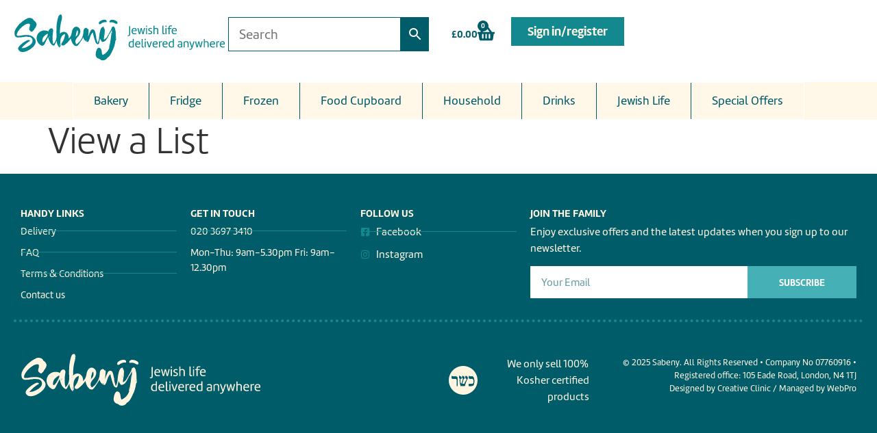

--- FILE ---
content_type: text/html; charset=UTF-8
request_url: https://sabeny.com/shopping-lists/view-a-list/?wlid=20500
body_size: 31773
content:
<!doctype html>
<html lang="en-GB">
<head>
	<meta charset="UTF-8">
	<meta name="viewport" content="width=device-width, initial-scale=1">
	<link rel="profile" href="https://gmpg.org/xfn/11">
													                            <script>(function (d, s, id) {
                                    var js, fjs = d.getElementsByTagName(s)[0];
                                    if (d.getElementById(id)) return;
                                    js = d.createElement(s);
                                    js.id = id;
                                    js.src = 'https://connect.facebook.net/en_US/sdk.js#xfbml=1&version=v2.11&appId=327234584286709';
                                    fjs.parentNode.insertBefore(js, fjs);
                                }(document, 'script', 'facebook-jssdk'));</script>
												<meta name='robots' content='index, follow, max-image-preview:large, max-snippet:-1, max-video-preview:-1' />

<!-- Google Tag Manager for WordPress by gtm4wp.com -->
<script data-cfasync="false" data-pagespeed-no-defer>
	var gtm4wp_datalayer_name = "dataLayer";
	var dataLayer = dataLayer || [];
	const gtm4wp_use_sku_instead = 1;
	const gtm4wp_currency = 'GBP';
	const gtm4wp_product_per_impression = 10;
	const gtm4wp_clear_ecommerce = false;
	const gtm4wp_datalayer_max_timeout = 2000;
</script>
<!-- End Google Tag Manager for WordPress by gtm4wp.com -->
	<!-- This site is optimized with the Yoast SEO plugin v26.3 - https://yoast.com/wordpress/plugins/seo/ -->
	<title>View a List | Sabeny %</title>
	<meta name="description" content="Sabeny: Your destination for kosher &amp; Jewish View a List food delivery. Delight in a wide range of authentic kosher dishes delivered to your door. Free UK delivery is available!" />
	<link rel="canonical" href="https://sabeny.com/shopping-lists/view-a-list/" />
	<meta property="og:locale" content="en_GB" />
	<meta property="og:type" content="article" />
	<meta property="og:title" content="View a List | Sabeny %" />
	<meta property="og:description" content="Sabeny: Your destination for kosher &amp; Jewish View a List food delivery. Delight in a wide range of authentic kosher dishes delivered to your door. Free UK delivery is available!" />
	<meta property="og:url" content="https://sabeny.com/shopping-lists/view-a-list/" />
	<meta property="og:site_name" content="Sabeny" />
	<meta property="article:publisher" content="https://www.facebook.com/sabenyteam" />
	<meta name="twitter:card" content="summary_large_image" />
	<meta name="twitter:label1" content="Estimated reading time" />
	<meta name="twitter:data1" content="1 minute" />
	<script type="application/ld+json" class="yoast-schema-graph">{"@context":"https://schema.org","@graph":[{"@type":"WebPage","@id":"https://sabeny.com/shopping-lists/view-a-list/","url":"https://sabeny.com/shopping-lists/view-a-list/","name":"View a List | Sabeny %","isPartOf":{"@id":"https://sabeny.com/#website"},"datePublished":"2025-07-01T17:09:32+00:00","description":"Sabeny: Your destination for kosher & Jewish View a List food delivery. Delight in a wide range of authentic kosher dishes delivered to your door. Free UK delivery is available!","breadcrumb":{"@id":"https://sabeny.com/shopping-lists/view-a-list/#breadcrumb"},"inLanguage":"en-GB","potentialAction":[{"@type":"ReadAction","target":["https://sabeny.com/shopping-lists/view-a-list/"]}]},{"@type":"BreadcrumbList","@id":"https://sabeny.com/shopping-lists/view-a-list/#breadcrumb","itemListElement":[{"@type":"ListItem","position":1,"name":"Home","item":"https://sabeny.com/"},{"@type":"ListItem","position":2,"name":"Shopping Lists","item":"https://sabeny.com/shopping-lists/"},{"@type":"ListItem","position":3,"name":"View a List"}]},{"@type":"WebSite","@id":"https://sabeny.com/#website","url":"https://sabeny.com/","name":"Sabeny.com","description":"Jewish life delivered anywhere","potentialAction":[{"@type":"SearchAction","target":{"@type":"EntryPoint","urlTemplate":"https://sabeny.com/?s={search_term_string}"},"query-input":{"@type":"PropertyValueSpecification","valueRequired":true,"valueName":"search_term_string"}}],"inLanguage":"en-GB"}]}</script>
	<!-- / Yoast SEO plugin. -->


<link rel='dns-prefetch' href='//static.klaviyo.com' />
<link rel="alternate" type="application/rss+xml" title="Sabeny &raquo; Feed" href="https://sabeny.com/feed/" />
<link rel="alternate" title="oEmbed (JSON)" type="application/json+oembed" href="https://sabeny.com/wp-json/oembed/1.0/embed?url=https%3A%2F%2Fsabeny.com%2Fshopping-lists%2Fview-a-list%2F" />
<link rel="alternate" title="oEmbed (XML)" type="text/xml+oembed" href="https://sabeny.com/wp-json/oembed/1.0/embed?url=https%3A%2F%2Fsabeny.com%2Fshopping-lists%2Fview-a-list%2F&#038;format=xml" />
<link rel="stylesheet" type="text/css" href="https://use.typekit.net/jzb2gji.css"><style id='wp-img-auto-sizes-contain-inline-css'>
img:is([sizes=auto i],[sizes^="auto," i]){contain-intrinsic-size:3000px 1500px}
/*# sourceURL=wp-img-auto-sizes-contain-inline-css */
</style>
<link rel='stylesheet' id='dce-dynamic-visibility-style-css' href='https://sabeny.com/wp-content/plugins/dynamic-visibility-for-elementor/assets/css/dynamic-visibility.css?ver=5.0.16' media='all' />
<style id='wp-emoji-styles-inline-css'>

	img.wp-smiley, img.emoji {
		display: inline !important;
		border: none !important;
		box-shadow: none !important;
		height: 1em !important;
		width: 1em !important;
		margin: 0 0.07em !important;
		vertical-align: -0.1em !important;
		background: none !important;
		padding: 0 !important;
	}
/*# sourceURL=wp-emoji-styles-inline-css */
</style>
<link rel='stylesheet' id='wp-block-library-css' href='https://sabeny.com/wp-includes/css/dist/block-library/style.min.css?ver=6.9' media='all' />
<style id='safe-svg-svg-icon-style-inline-css'>
.safe-svg-cover{text-align:center}.safe-svg-cover .safe-svg-inside{display:inline-block;max-width:100%}.safe-svg-cover svg{fill:currentColor;height:100%;max-height:100%;max-width:100%;width:100%}

/*# sourceURL=https://sabeny.com/wp-content/plugins/safe-svg/dist/safe-svg-block-frontend.css */
</style>
<style id='global-styles-inline-css'>
:root{--wp--preset--aspect-ratio--square: 1;--wp--preset--aspect-ratio--4-3: 4/3;--wp--preset--aspect-ratio--3-4: 3/4;--wp--preset--aspect-ratio--3-2: 3/2;--wp--preset--aspect-ratio--2-3: 2/3;--wp--preset--aspect-ratio--16-9: 16/9;--wp--preset--aspect-ratio--9-16: 9/16;--wp--preset--color--black: #000000;--wp--preset--color--cyan-bluish-gray: #abb8c3;--wp--preset--color--white: #ffffff;--wp--preset--color--pale-pink: #f78da7;--wp--preset--color--vivid-red: #cf2e2e;--wp--preset--color--luminous-vivid-orange: #ff6900;--wp--preset--color--luminous-vivid-amber: #fcb900;--wp--preset--color--light-green-cyan: #7bdcb5;--wp--preset--color--vivid-green-cyan: #00d084;--wp--preset--color--pale-cyan-blue: #8ed1fc;--wp--preset--color--vivid-cyan-blue: #0693e3;--wp--preset--color--vivid-purple: #9b51e0;--wp--preset--gradient--vivid-cyan-blue-to-vivid-purple: linear-gradient(135deg,rgb(6,147,227) 0%,rgb(155,81,224) 100%);--wp--preset--gradient--light-green-cyan-to-vivid-green-cyan: linear-gradient(135deg,rgb(122,220,180) 0%,rgb(0,208,130) 100%);--wp--preset--gradient--luminous-vivid-amber-to-luminous-vivid-orange: linear-gradient(135deg,rgb(252,185,0) 0%,rgb(255,105,0) 100%);--wp--preset--gradient--luminous-vivid-orange-to-vivid-red: linear-gradient(135deg,rgb(255,105,0) 0%,rgb(207,46,46) 100%);--wp--preset--gradient--very-light-gray-to-cyan-bluish-gray: linear-gradient(135deg,rgb(238,238,238) 0%,rgb(169,184,195) 100%);--wp--preset--gradient--cool-to-warm-spectrum: linear-gradient(135deg,rgb(74,234,220) 0%,rgb(151,120,209) 20%,rgb(207,42,186) 40%,rgb(238,44,130) 60%,rgb(251,105,98) 80%,rgb(254,248,76) 100%);--wp--preset--gradient--blush-light-purple: linear-gradient(135deg,rgb(255,206,236) 0%,rgb(152,150,240) 100%);--wp--preset--gradient--blush-bordeaux: linear-gradient(135deg,rgb(254,205,165) 0%,rgb(254,45,45) 50%,rgb(107,0,62) 100%);--wp--preset--gradient--luminous-dusk: linear-gradient(135deg,rgb(255,203,112) 0%,rgb(199,81,192) 50%,rgb(65,88,208) 100%);--wp--preset--gradient--pale-ocean: linear-gradient(135deg,rgb(255,245,203) 0%,rgb(182,227,212) 50%,rgb(51,167,181) 100%);--wp--preset--gradient--electric-grass: linear-gradient(135deg,rgb(202,248,128) 0%,rgb(113,206,126) 100%);--wp--preset--gradient--midnight: linear-gradient(135deg,rgb(2,3,129) 0%,rgb(40,116,252) 100%);--wp--preset--font-size--small: 13px;--wp--preset--font-size--medium: 20px;--wp--preset--font-size--large: 36px;--wp--preset--font-size--x-large: 42px;--wp--preset--spacing--20: 0.44rem;--wp--preset--spacing--30: 0.67rem;--wp--preset--spacing--40: 1rem;--wp--preset--spacing--50: 1.5rem;--wp--preset--spacing--60: 2.25rem;--wp--preset--spacing--70: 3.38rem;--wp--preset--spacing--80: 5.06rem;--wp--preset--shadow--natural: 6px 6px 9px rgba(0, 0, 0, 0.2);--wp--preset--shadow--deep: 12px 12px 50px rgba(0, 0, 0, 0.4);--wp--preset--shadow--sharp: 6px 6px 0px rgba(0, 0, 0, 0.2);--wp--preset--shadow--outlined: 6px 6px 0px -3px rgb(255, 255, 255), 6px 6px rgb(0, 0, 0);--wp--preset--shadow--crisp: 6px 6px 0px rgb(0, 0, 0);}:root { --wp--style--global--content-size: 800px;--wp--style--global--wide-size: 1200px; }:where(body) { margin: 0; }.wp-site-blocks > .alignleft { float: left; margin-right: 2em; }.wp-site-blocks > .alignright { float: right; margin-left: 2em; }.wp-site-blocks > .aligncenter { justify-content: center; margin-left: auto; margin-right: auto; }:where(.wp-site-blocks) > * { margin-block-start: 24px; margin-block-end: 0; }:where(.wp-site-blocks) > :first-child { margin-block-start: 0; }:where(.wp-site-blocks) > :last-child { margin-block-end: 0; }:root { --wp--style--block-gap: 24px; }:root :where(.is-layout-flow) > :first-child{margin-block-start: 0;}:root :where(.is-layout-flow) > :last-child{margin-block-end: 0;}:root :where(.is-layout-flow) > *{margin-block-start: 24px;margin-block-end: 0;}:root :where(.is-layout-constrained) > :first-child{margin-block-start: 0;}:root :where(.is-layout-constrained) > :last-child{margin-block-end: 0;}:root :where(.is-layout-constrained) > *{margin-block-start: 24px;margin-block-end: 0;}:root :where(.is-layout-flex){gap: 24px;}:root :where(.is-layout-grid){gap: 24px;}.is-layout-flow > .alignleft{float: left;margin-inline-start: 0;margin-inline-end: 2em;}.is-layout-flow > .alignright{float: right;margin-inline-start: 2em;margin-inline-end: 0;}.is-layout-flow > .aligncenter{margin-left: auto !important;margin-right: auto !important;}.is-layout-constrained > .alignleft{float: left;margin-inline-start: 0;margin-inline-end: 2em;}.is-layout-constrained > .alignright{float: right;margin-inline-start: 2em;margin-inline-end: 0;}.is-layout-constrained > .aligncenter{margin-left: auto !important;margin-right: auto !important;}.is-layout-constrained > :where(:not(.alignleft):not(.alignright):not(.alignfull)){max-width: var(--wp--style--global--content-size);margin-left: auto !important;margin-right: auto !important;}.is-layout-constrained > .alignwide{max-width: var(--wp--style--global--wide-size);}body .is-layout-flex{display: flex;}.is-layout-flex{flex-wrap: wrap;align-items: center;}.is-layout-flex > :is(*, div){margin: 0;}body .is-layout-grid{display: grid;}.is-layout-grid > :is(*, div){margin: 0;}body{padding-top: 0px;padding-right: 0px;padding-bottom: 0px;padding-left: 0px;}a:where(:not(.wp-element-button)){text-decoration: underline;}:root :where(.wp-element-button, .wp-block-button__link){background-color: #32373c;border-width: 0;color: #fff;font-family: inherit;font-size: inherit;font-style: inherit;font-weight: inherit;letter-spacing: inherit;line-height: inherit;padding-top: calc(0.667em + 2px);padding-right: calc(1.333em + 2px);padding-bottom: calc(0.667em + 2px);padding-left: calc(1.333em + 2px);text-decoration: none;text-transform: inherit;}.has-black-color{color: var(--wp--preset--color--black) !important;}.has-cyan-bluish-gray-color{color: var(--wp--preset--color--cyan-bluish-gray) !important;}.has-white-color{color: var(--wp--preset--color--white) !important;}.has-pale-pink-color{color: var(--wp--preset--color--pale-pink) !important;}.has-vivid-red-color{color: var(--wp--preset--color--vivid-red) !important;}.has-luminous-vivid-orange-color{color: var(--wp--preset--color--luminous-vivid-orange) !important;}.has-luminous-vivid-amber-color{color: var(--wp--preset--color--luminous-vivid-amber) !important;}.has-light-green-cyan-color{color: var(--wp--preset--color--light-green-cyan) !important;}.has-vivid-green-cyan-color{color: var(--wp--preset--color--vivid-green-cyan) !important;}.has-pale-cyan-blue-color{color: var(--wp--preset--color--pale-cyan-blue) !important;}.has-vivid-cyan-blue-color{color: var(--wp--preset--color--vivid-cyan-blue) !important;}.has-vivid-purple-color{color: var(--wp--preset--color--vivid-purple) !important;}.has-black-background-color{background-color: var(--wp--preset--color--black) !important;}.has-cyan-bluish-gray-background-color{background-color: var(--wp--preset--color--cyan-bluish-gray) !important;}.has-white-background-color{background-color: var(--wp--preset--color--white) !important;}.has-pale-pink-background-color{background-color: var(--wp--preset--color--pale-pink) !important;}.has-vivid-red-background-color{background-color: var(--wp--preset--color--vivid-red) !important;}.has-luminous-vivid-orange-background-color{background-color: var(--wp--preset--color--luminous-vivid-orange) !important;}.has-luminous-vivid-amber-background-color{background-color: var(--wp--preset--color--luminous-vivid-amber) !important;}.has-light-green-cyan-background-color{background-color: var(--wp--preset--color--light-green-cyan) !important;}.has-vivid-green-cyan-background-color{background-color: var(--wp--preset--color--vivid-green-cyan) !important;}.has-pale-cyan-blue-background-color{background-color: var(--wp--preset--color--pale-cyan-blue) !important;}.has-vivid-cyan-blue-background-color{background-color: var(--wp--preset--color--vivid-cyan-blue) !important;}.has-vivid-purple-background-color{background-color: var(--wp--preset--color--vivid-purple) !important;}.has-black-border-color{border-color: var(--wp--preset--color--black) !important;}.has-cyan-bluish-gray-border-color{border-color: var(--wp--preset--color--cyan-bluish-gray) !important;}.has-white-border-color{border-color: var(--wp--preset--color--white) !important;}.has-pale-pink-border-color{border-color: var(--wp--preset--color--pale-pink) !important;}.has-vivid-red-border-color{border-color: var(--wp--preset--color--vivid-red) !important;}.has-luminous-vivid-orange-border-color{border-color: var(--wp--preset--color--luminous-vivid-orange) !important;}.has-luminous-vivid-amber-border-color{border-color: var(--wp--preset--color--luminous-vivid-amber) !important;}.has-light-green-cyan-border-color{border-color: var(--wp--preset--color--light-green-cyan) !important;}.has-vivid-green-cyan-border-color{border-color: var(--wp--preset--color--vivid-green-cyan) !important;}.has-pale-cyan-blue-border-color{border-color: var(--wp--preset--color--pale-cyan-blue) !important;}.has-vivid-cyan-blue-border-color{border-color: var(--wp--preset--color--vivid-cyan-blue) !important;}.has-vivid-purple-border-color{border-color: var(--wp--preset--color--vivid-purple) !important;}.has-vivid-cyan-blue-to-vivid-purple-gradient-background{background: var(--wp--preset--gradient--vivid-cyan-blue-to-vivid-purple) !important;}.has-light-green-cyan-to-vivid-green-cyan-gradient-background{background: var(--wp--preset--gradient--light-green-cyan-to-vivid-green-cyan) !important;}.has-luminous-vivid-amber-to-luminous-vivid-orange-gradient-background{background: var(--wp--preset--gradient--luminous-vivid-amber-to-luminous-vivid-orange) !important;}.has-luminous-vivid-orange-to-vivid-red-gradient-background{background: var(--wp--preset--gradient--luminous-vivid-orange-to-vivid-red) !important;}.has-very-light-gray-to-cyan-bluish-gray-gradient-background{background: var(--wp--preset--gradient--very-light-gray-to-cyan-bluish-gray) !important;}.has-cool-to-warm-spectrum-gradient-background{background: var(--wp--preset--gradient--cool-to-warm-spectrum) !important;}.has-blush-light-purple-gradient-background{background: var(--wp--preset--gradient--blush-light-purple) !important;}.has-blush-bordeaux-gradient-background{background: var(--wp--preset--gradient--blush-bordeaux) !important;}.has-luminous-dusk-gradient-background{background: var(--wp--preset--gradient--luminous-dusk) !important;}.has-pale-ocean-gradient-background{background: var(--wp--preset--gradient--pale-ocean) !important;}.has-electric-grass-gradient-background{background: var(--wp--preset--gradient--electric-grass) !important;}.has-midnight-gradient-background{background: var(--wp--preset--gradient--midnight) !important;}.has-small-font-size{font-size: var(--wp--preset--font-size--small) !important;}.has-medium-font-size{font-size: var(--wp--preset--font-size--medium) !important;}.has-large-font-size{font-size: var(--wp--preset--font-size--large) !important;}.has-x-large-font-size{font-size: var(--wp--preset--font-size--x-large) !important;}
:root :where(.wp-block-pullquote){font-size: 1.5em;line-height: 1.6;}
/*# sourceURL=global-styles-inline-css */
</style>
<link rel='stylesheet' id='acoplw-style-css' href='https://sabeny.com/wp-content/plugins/aco-product-labels-for-woocommerce/includes/../assets/css/frontend.css?ver=1.5.12' media='all' />
<link rel='stylesheet' id='woo-gift-cards-lite-css' href='https://sabeny.com/wp-content/plugins/woo-gift-cards-lite/public/css/woocommerce_gift_cards_lite-public.css?ver=3.1.9' media='all' />
<link rel='stylesheet' id='dashicons-css' href='https://sabeny.com/wp-includes/css/dashicons.min.css?ver=6.9' media='all' />
<style id='dashicons-inline-css'>
[data-font="Dashicons"]:before {font-family: 'Dashicons' !important;content: attr(data-icon) !important;speak: none !important;font-weight: normal !important;font-variant: normal !important;text-transform: none !important;line-height: 1 !important;font-style: normal !important;-webkit-font-smoothing: antialiased !important;-moz-osx-font-smoothing: grayscale !important;}
/*# sourceURL=dashicons-inline-css */
</style>
<link rel='stylesheet' id='thickbox-css' href='https://sabeny.com/wp-includes/js/thickbox/thickbox.css?ver=6.9' media='all' />
<link rel='stylesheet' id='woo-gift-cards-litesingle-page-css' href='https://sabeny.com/wp-content/plugins/woo-gift-cards-lite/public/css/woocommerce_gift_cards_lite-single-page.css?ver=3.1.9' media='all' />
<link rel='stylesheet' id='wcpf-plugin-style-css' href='https://sabeny.com/wp-content/plugins/woocommerce-product-filters/assets/css/plugin.css?ver=1.4.6' media='all' />
<link rel='stylesheet' id='woocommerce-wishlists-css' href='https://sabeny.com/wp-content/plugins/woocommerce-wishlists/assets/css/woocommerce-wishlists.min.css?ver=2.2.6' media='all' />
<link rel='stylesheet' id='woocommerce-layout-css' href='https://sabeny.com/wp-content/plugins/woocommerce/assets/css/woocommerce-layout.css?ver=10.0.5' media='all' />
<link rel='stylesheet' id='woocommerce-smallscreen-css' href='https://sabeny.com/wp-content/plugins/woocommerce/assets/css/woocommerce-smallscreen.css?ver=10.0.5' media='only screen and (max-width: 768px)' />
<link rel='stylesheet' id='woocommerce-general-css' href='https://sabeny.com/wp-content/plugins/woocommerce/assets/css/woocommerce.css?ver=10.0.5' media='all' />
<style id='woocommerce-inline-inline-css'>
.woocommerce form .form-row .required { visibility: visible; }
/*# sourceURL=woocommerce-inline-inline-css */
</style>
<link rel='stylesheet' id='aws-pro-style-css' href='https://sabeny.com/wp-content/plugins/advanced-woo-search-pro/assets/css/common.min.css?ver=pro3.43' media='all' />
<link rel='stylesheet' id='quick-css-css' href='https://sabeny.com/wp-content/plugins/wp-woocommerce-quick-order//assets/css/wkwqo-front.css?ver=1.1.5' media='all' />
<link rel='stylesheet' id='brands-styles-css' href='https://sabeny.com/wp-content/plugins/woocommerce/assets/css/brands.css?ver=10.0.5' media='all' />
<link rel='stylesheet' id='hello-elementor-css' href='https://sabeny.com/wp-content/themes/hello-elementor/assets/css/reset.css?ver=3.4.4' media='all' />
<link rel='stylesheet' id='hello-elementor-theme-style-css' href='https://sabeny.com/wp-content/themes/hello-elementor/assets/css/theme.css?ver=3.4.4' media='all' />
<link rel='stylesheet' id='hello-elementor-header-footer-css' href='https://sabeny.com/wp-content/themes/hello-elementor/assets/css/header-footer.css?ver=3.4.4' media='all' />
<link rel='stylesheet' id='elementor-frontend-css' href='https://sabeny.com/wp-content/uploads/elementor/css/custom-frontend.min.css?ver=1767981354' media='all' />
<link rel='stylesheet' id='elementor-post-10-css' href='https://sabeny.com/wp-content/uploads/elementor/css/post-10.css?ver=1767981354' media='all' />
<link rel='stylesheet' id='widget-image-css' href='https://sabeny.com/wp-content/plugins/elementor/assets/css/widget-image.min.css?ver=3.34.0' media='all' />
<link rel='stylesheet' id='widget-woocommerce-menu-cart-css' href='https://sabeny.com/wp-content/uploads/elementor/css/custom-pro-widget-woocommerce-menu-cart.min.css?ver=1767981354' media='all' />
<link rel='stylesheet' id='e-sticky-css' href='https://sabeny.com/wp-content/plugins/elementor-pro/assets/css/modules/sticky.min.css?ver=3.30.1' media='all' />
<link rel='stylesheet' id='widget-heading-css' href='https://sabeny.com/wp-content/plugins/elementor/assets/css/widget-heading.min.css?ver=3.34.0' media='all' />
<link rel='stylesheet' id='widget-icon-list-css' href='https://sabeny.com/wp-content/uploads/elementor/css/custom-widget-icon-list.min.css?ver=1767981354' media='all' />
<link rel='stylesheet' id='widget-form-css' href='https://sabeny.com/wp-content/plugins/elementor-pro/assets/css/widget-form.min.css?ver=3.30.1' media='all' />
<link rel='stylesheet' id='widget-divider-css' href='https://sabeny.com/wp-content/plugins/elementor/assets/css/widget-divider.min.css?ver=3.34.0' media='all' />
<link rel='stylesheet' id='widget-nav-menu-css' href='https://sabeny.com/wp-content/uploads/elementor/css/custom-pro-widget-nav-menu.min.css?ver=1767981354' media='all' />
<link rel='stylesheet' id='e-animation-fadeIn-css' href='https://sabeny.com/wp-content/plugins/elementor/assets/lib/animations/styles/fadeIn.min.css?ver=3.34.0' media='all' />
<link rel='stylesheet' id='e-popup-css' href='https://sabeny.com/wp-content/plugins/elementor-pro/assets/css/conditionals/popup.min.css?ver=3.30.1' media='all' />
<link rel='stylesheet' id='e-animation-slideInDown-css' href='https://sabeny.com/wp-content/plugins/elementor/assets/lib/animations/styles/slideInDown.min.css?ver=3.34.0' media='all' />
<link rel='stylesheet' id='font-awesome-5-all-css' href='https://sabeny.com/wp-content/plugins/elementor/assets/lib/font-awesome/css/all.min.css?ver=3.34.0' media='all' />
<link rel='stylesheet' id='font-awesome-4-shim-css' href='https://sabeny.com/wp-content/plugins/elementor/assets/lib/font-awesome/css/v4-shims.min.css?ver=3.34.0' media='all' />
<link rel='stylesheet' id='elementor-post-22-css' href='https://sabeny.com/wp-content/uploads/elementor/css/post-22.css?ver=1767981355' media='all' />
<link rel='stylesheet' id='elementor-post-18-css' href='https://sabeny.com/wp-content/uploads/elementor/css/post-18.css?ver=1767981355' media='all' />
<link rel='stylesheet' id='elementor-post-191392-css' href='https://sabeny.com/wp-content/uploads/elementor/css/post-191392.css?ver=1767981355' media='all' />
<link rel='stylesheet' id='elementor-post-68-css' href='https://sabeny.com/wp-content/uploads/elementor/css/post-68.css?ver=1767981355' media='all' />
<link rel='stylesheet' id='yith_welrp_css-css' href='https://sabeny.com/wp-content/plugins/yith-easy-login-register-popup-for-woocommerce/assets/css/popup-style.css?ver=2.6.0' media='all' />
<style id='yith_welrp_css-inline-css'>
:root {--ywelrp-popup-background: #fff;--ywelrp-popup-color: #1a1a1a;--ywelrp-link-color: rgb(18,136,142);--ywelrp-link-color-hover: #686868;--ywelrp-overlay-color: rgba(0,0,0,0.5);--ywelrp-header-background: #ffffff;--ywelrp-button-background-color: rgb(18,136,142);--ywelrp-button-background-color-hover: rgb(104,104,104);--ywelrp-button-border-color: rgb(18,136,142);--ywelrp-button-border-color-hover: rgb(18,136,142);--ywelrp-button-label-color: #ffffff;--ywelrp-button-label-color-hover: #ffffff;--ywelrp-blur-effect: blur(2px);}
/*# sourceURL=yith_welrp_css-inline-css */
</style>
<link rel='stylesheet' id='yith_welrp_animate-css' href='https://sabeny.com/wp-content/plugins/yith-easy-login-register-popup-for-woocommerce/assets/css/animate.min.css?ver=2.6.0' media='all' />
<link rel='stylesheet' id='ubermenu-css' href='https://sabeny.com/wp-content/plugins/ubermenu/pro/assets/css/ubermenu.min.css?ver=3.8.1' media='all' />
<link rel='stylesheet' id='ubermenu-minimal-css' href='https://sabeny.com/wp-content/plugins/ubermenu/assets/css/skins/minimal.css?ver=6.9' media='all' />
<link rel='stylesheet' id='ubermenu-font-awesome-all-css' href='https://sabeny.com/wp-content/plugins/ubermenu/assets/fontawesome/css/all.min.css?ver=6.9' media='all' />
<link rel='stylesheet' id='woo_discount_pro_style-css' href='https://sabeny.com/wp-content/plugins/woo-discount-rules-pro/Assets/Css/awdr_style.css?ver=2.6.4' media='all' />
<link rel='stylesheet' id='eael-general-css' href='https://sabeny.com/wp-content/plugins/essential-addons-for-elementor-lite/assets/front-end/css/view/general.min.css?ver=6.5.4' media='all' />
<link rel='stylesheet' id='elementor-gf-local-cormorantinfant-css' href='https://sabeny.com/wp-content/uploads/elementor/google-fonts/css/cormorantinfant.css?ver=1753343522' media='all' />
<script src="https://sabeny.com/wp-includes/js/jquery/jquery.min.js?ver=3.7.1" id="jquery-core-js"></script>
<script src="https://sabeny.com/wp-includes/js/jquery/jquery-migrate.min.js?ver=3.4.1" id="jquery-migrate-js"></script>
<script id="yaymail-notice-js-extra">
var yaymail_notice = {"admin_ajax":"https://sabeny.com/wp-admin/admin-ajax.php","nonce":"541030a7ce"};
//# sourceURL=yaymail-notice-js-extra
</script>
<script src="https://sabeny.com/wp-content/plugins/yaymail/assets/scripts/notice.js?ver=4.1.1" id="yaymail-notice-js"></script>
<script id="acoplw-script-js-extra">
var acoplw_frontend_object = {"classname":"","enablejquery":"0"};
//# sourceURL=acoplw-script-js-extra
</script>
<script src="https://sabeny.com/wp-content/plugins/aco-product-labels-for-woocommerce/includes/../assets/js/frontend.js?ver=1.5.12" id="acoplw-script-js"></script>
<script src="https://sabeny.com/wp-includes/js/jquery/ui/core.min.js?ver=1.13.3" id="jquery-ui-core-js"></script>
<script src="https://sabeny.com/wp-includes/js/jquery/ui/mouse.min.js?ver=1.13.3" id="jquery-ui-mouse-js"></script>
<script src="https://sabeny.com/wp-includes/js/jquery/ui/slider.min.js?ver=1.13.3" id="jquery-ui-slider-js"></script>
<script src="https://sabeny.com/wp-content/plugins/woocommerce-product-filters/assets/js/front-vendor.js?ver=1.4.6" id="wcpf-plugin-vendor-script-js"></script>
<script src="https://sabeny.com/wp-includes/js/underscore.min.js?ver=1.13.7" id="underscore-js"></script>
<script id="wp-util-js-extra">
var _wpUtilSettings = {"ajax":{"url":"/wp-admin/admin-ajax.php"}};
//# sourceURL=wp-util-js-extra
</script>
<script src="https://sabeny.com/wp-includes/js/wp-util.min.js?ver=6.9" id="wp-util-js"></script>
<script src="https://sabeny.com/wp-content/plugins/woocommerce/assets/js/accounting/accounting.min.js?ver=0.4.2" id="accounting-js"></script>
<script id="wcpf-plugin-script-js-extra">
var WCPFData = {"registerEntities":{"Project":{"id":"Project","class":"WooCommerce_Product_Filter_Plugin\\Entity","post_type":"wcpf_project","label":"Project","default_options":{"urlNavigation":"query","filteringStarts":"auto","urlNavigationOptions":[],"useComponents":["pagination","sorting","results-count","page-title","breadcrumb"],"paginationAjax":true,"sortingAjax":true,"productsContainerSelector":".products","paginationSelector":".woocommerce-pagination","resultCountSelector":".woocommerce-result-count","sortingSelector":".woocommerce-ordering","pageTitleSelector":".woocommerce-products-header__title","breadcrumbSelector":".woocommerce-breadcrumb","multipleContainersForProducts":true},"is_grouped":true,"editor_component_class":"WooCommerce_Product_Filter_Plugin\\Project\\Editor_Component","filter_component_class":"WooCommerce_Product_Filter_Plugin\\Project\\Filter_Component","variations":false},"BoxListField":{"id":"BoxListField","class":"WooCommerce_Product_Filter_Plugin\\Entity","post_type":"wcpf_item","label":"Box List","default_options":{"itemsSource":"attribute","itemsDisplay":"all","queryType":"or","itemsDisplayHierarchical":true,"displayHierarchicalCollapsed":false,"displayTitle":true,"displayToggleContent":true,"defaultToggleState":"show","cssClass":"","actionForEmptyOptions":"hide","displayProductCount":true,"productCountPolicy":"for-option-only","multiSelect":true,"boxSize":"45px"},"is_grouped":false,"editor_component_class":"WooCommerce_Product_Filter_Plugin\\Field\\Box_list\\Editor_Component","filter_component_class":"WooCommerce_Product_Filter_Plugin\\Field\\Box_List\\Filter_Component","variations":true},"CheckBoxListField":{"id":"CheckBoxListField","class":"WooCommerce_Product_Filter_Plugin\\Entity","post_type":"wcpf_item","label":"Checkbox","default_options":{"itemsSource":"attribute","itemsDisplay":"all","queryType":"or","itemsDisplayHierarchical":true,"displayHierarchicalCollapsed":false,"displayTitle":true,"displayToggleContent":true,"defaultToggleState":"show","cssClass":"","actionForEmptyOptions":"hide","displayProductCount":true,"productCountPolicy":"for-option-only","seeMoreOptionsBy":"scrollbar","heightOfVisibleContent":12},"is_grouped":false,"editor_component_class":"WooCommerce_Product_Filter_Plugin\\Field\\Check_Box_List\\Editor_Component","filter_component_class":"WooCommerce_Product_Filter_Plugin\\Field\\Check_Box_List\\Filter_Component","variations":true},"DropDownListField":{"id":"DropDownListField","class":"WooCommerce_Product_Filter_Plugin\\Entity","post_type":"wcpf_item","label":"Drop Down","default_options":{"itemsSource":"attribute","itemsDisplay":"all","queryType":"or","itemsDisplayHierarchical":true,"displayHierarchicalCollapsed":false,"displayTitle":true,"displayToggleContent":true,"defaultToggleState":"show","cssClass":"","actionForEmptyOptions":"hide","displayProductCount":true,"productCountPolicy":"for-option-only","titleItemReset":"Show all"},"is_grouped":false,"editor_component_class":"WooCommerce_Product_Filter_Plugin\\Field\\Drop_Down_List\\Editor_Component","filter_component_class":"WooCommerce_Product_Filter_Plugin\\Field\\Drop_Down_List\\Filter_Component","variations":true},"ButtonField":{"id":"ButtonField","class":"WooCommerce_Product_Filter_Plugin\\Entity","post_type":"wcpf_item","label":"Button","default_options":{"cssClass":"","action":"reset"},"is_grouped":false,"editor_component_class":"WooCommerce_Product_Filter_Plugin\\Field\\Button\\Editor_Component","filter_component_class":"WooCommerce_Product_Filter_Plugin\\Field\\Button\\Filter_Component","variations":true},"ColorListField":{"id":"ColorListField","class":"WooCommerce_Product_Filter_Plugin\\Entity","post_type":"wcpf_item","label":"Colors","default_options":{"itemsSource":"attribute","itemsDisplay":"all","queryType":"or","itemsDisplayHierarchical":true,"displayHierarchicalCollapsed":false,"displayTitle":true,"displayToggleContent":true,"defaultToggleState":"show","cssClass":"","actionForEmptyOptions":"hide","displayProductCount":true,"productCountPolicy":"for-option-only","optionKey":"colors"},"is_grouped":false,"editor_component_class":"WooCommerce_Product_Filter_Plugin\\Field\\Color_List\\Editor_Component","filter_component_class":"WooCommerce_Product_Filter_Plugin\\Field\\Color_List\\Filter_Component","variations":true},"RadioListField":{"id":"RadioListField","class":"WooCommerce_Product_Filter_Plugin\\Entity","post_type":"wcpf_item","label":"Radio","default_options":{"itemsSource":"attribute","itemsDisplay":"all","queryType":"or","itemsDisplayHierarchical":true,"displayHierarchicalCollapsed":false,"displayTitle":true,"displayToggleContent":true,"defaultToggleState":"show","cssClass":"","actionForEmptyOptions":"hide","displayProductCount":true,"productCountPolicy":"for-option-only","titleItemReset":"Show all","seeMoreOptionsBy":"scrollbar","heightOfVisibleContent":12},"is_grouped":false,"editor_component_class":"WooCommerce_Product_Filter_Plugin\\Field\\Radio_List\\Editor_Component","filter_component_class":"WooCommerce_Product_Filter_Plugin\\Field\\Radio_List\\Filter_Component","variations":true},"TextListField":{"id":"TextListField","class":"WooCommerce_Product_Filter_Plugin\\Entity","post_type":"wcpf_item","label":"Text List","default_options":{"itemsSource":"attribute","itemsDisplay":"all","queryType":"or","itemsDisplayHierarchical":true,"displayHierarchicalCollapsed":false,"displayTitle":true,"displayToggleContent":true,"defaultToggleState":"show","cssClass":"","actionForEmptyOptions":"hide","displayProductCount":true,"productCountPolicy":"for-option-only","multiSelect":true,"useInlineStyle":false},"is_grouped":false,"editor_component_class":"WooCommerce_Product_Filter_Plugin\\Field\\Text_List\\Editor_Component","filter_component_class":"WooCommerce_Product_Filter_Plugin\\Field\\Text_List\\Filter_Component","variations":true},"PriceSliderField":{"id":"PriceSliderField","class":"WooCommerce_Product_Filter_Plugin\\Entity","post_type":"wcpf_item","label":"Price slider","default_options":{"minPriceOptionKey":"min-price","maxPriceOptionKey":"max-price","optionKey":"price","optionKeyFormat":"dash","cssClass":"","displayMinMaxInput":true,"displayTitle":true,"displayToggleContent":true,"defaultToggleState":"show","displayPriceLabel":true},"is_grouped":false,"editor_component_class":"WooCommerce_Product_Filter_Plugin\\Field\\Price_Slider\\Editor_Component","filter_component_class":"WooCommerce_Product_Filter_Plugin\\Field\\Price_Slider\\Filter_Component","variations":false},"SimpleBoxLayout":{"id":"SimpleBoxLayout","class":"WooCommerce_Product_Filter_Plugin\\Entity","post_type":"wcpf_item","label":"Simple Box","default_options":{"displayToggleContent":true,"defaultToggleState":"show","cssClass":""},"is_grouped":true,"editor_component_class":"WooCommerce_Product_Filter_Plugin\\Layout\\Simple_Box\\Editor_Component","filter_component_class":"WooCommerce_Product_Filter_Plugin\\Layout\\Simple_Box\\Filter_Component","variations":false},"ColumnsLayout":{"id":"ColumnsLayout","class":"WooCommerce_Product_Filter_Plugin\\Entity","post_type":"wcpf_item","label":"Columns","default_options":{"columns":[{"entities":[],"options":{"width":"50%"}}]},"is_grouped":true,"editor_component_class":"WooCommerce_Product_Filter_Plugin\\Layout\\Columns\\Editor_Component","filter_component_class":"WooCommerce_Product_Filter_Plugin\\Layout\\Columns\\Filter_Component","variations":false}},"messages":{"selectNoMatchesFound":"No matches found"},"selectors":{"productsContainer":".products","paginationContainer":".woocommerce-pagination","resultCount":".woocommerce-result-count","sorting":".woocommerce-ordering","pageTitle":".woocommerce-products-header__title","breadcrumb":".woocommerce-breadcrumb"},"pageUrl":"https://sabeny.com/shopping-lists/view-a-list/?wlid=20500","isPaged":"","scriptAfterProductsUpdate":"","scrollTop":"no","priceFormat":{"currencyFormatNumDecimals":0,"currencyFormatSymbol":"&pound;","currencyFormatDecimalSep":".","currencyFormatThousandSep":",","currencyFormat":"%s%v"}};
//# sourceURL=wcpf-plugin-script-js-extra
</script>
<script src="https://sabeny.com/wp-content/plugins/woocommerce-product-filters/assets/build/js/plugin.js?ver=1.4.6" id="wcpf-plugin-script-js"></script>
<script src="https://sabeny.com/wp-content/plugins/woocommerce/assets/js/jquery-blockui/jquery.blockUI.min.js?ver=2.7.0-wc.10.0.5" id="jquery-blockui-js" data-wp-strategy="defer"></script>
<script id="wc-add-to-cart-js-extra">
var wc_add_to_cart_params = {"ajax_url":"/wp-admin/admin-ajax.php","wc_ajax_url":"/?wc-ajax=%%endpoint%%","i18n_view_cart":"View basket","cart_url":"https://sabeny.com/cart/","is_cart":"","cart_redirect_after_add":"no"};
//# sourceURL=wc-add-to-cart-js-extra
</script>
<script src="https://sabeny.com/wp-content/plugins/woocommerce/assets/js/frontend/add-to-cart.min.js?ver=10.0.5" id="wc-add-to-cart-js" defer data-wp-strategy="defer"></script>
<script src="https://sabeny.com/wp-content/plugins/woocommerce/assets/js/js-cookie/js.cookie.min.js?ver=2.1.4-wc.10.0.5" id="js-cookie-js" defer data-wp-strategy="defer"></script>
<script id="woocommerce-js-extra">
var woocommerce_params = {"ajax_url":"/wp-admin/admin-ajax.php","wc_ajax_url":"/?wc-ajax=%%endpoint%%","i18n_password_show":"Show password","i18n_password_hide":"Hide password"};
//# sourceURL=woocommerce-js-extra
</script>
<script src="https://sabeny.com/wp-content/plugins/woocommerce/assets/js/frontend/woocommerce.min.js?ver=10.0.5" id="woocommerce-js" defer data-wp-strategy="defer"></script>
<script src="https://sabeny.com/wp-content/plugins/elementor/assets/lib/font-awesome/js/v4-shims.min.js?ver=3.34.0" id="font-awesome-4-shim-js"></script>
<script id="zxcvbn-async-js-extra">
var _zxcvbnSettings = {"src":"https://sabeny.com/wp-includes/js/zxcvbn.min.js"};
//# sourceURL=zxcvbn-async-js-extra
</script>
<script src="https://sabeny.com/wp-includes/js/zxcvbn-async.min.js?ver=1.0" id="zxcvbn-async-js"></script>
<script src="https://sabeny.com/wp-includes/js/dist/hooks.min.js?ver=dd5603f07f9220ed27f1" id="wp-hooks-js"></script>
<script src="https://sabeny.com/wp-includes/js/dist/i18n.min.js?ver=c26c3dc7bed366793375" id="wp-i18n-js"></script>
<script id="wp-i18n-js-after">
wp.i18n.setLocaleData( { 'text direction\u0004ltr': [ 'ltr' ] } );
//# sourceURL=wp-i18n-js-after
</script>
<script id="password-strength-meter-js-extra">
var pwsL10n = {"unknown":"Password strength unknown","short":"Very weak","bad":"Weak","good":"Medium","strong":"Strong","mismatch":"Mismatch"};
//# sourceURL=password-strength-meter-js-extra
</script>
<script id="password-strength-meter-js-translations">
( function( domain, translations ) {
	var localeData = translations.locale_data[ domain ] || translations.locale_data.messages;
	localeData[""].domain = domain;
	wp.i18n.setLocaleData( localeData, domain );
} )( "default", {"translation-revision-date":"2025-12-30 11:47:57+0000","generator":"GlotPress\/4.0.3","domain":"messages","locale_data":{"messages":{"":{"domain":"messages","plural-forms":"nplurals=2; plural=n != 1;","lang":"en_GB"},"%1$s is deprecated since version %2$s! Use %3$s instead. Please consider writing more inclusive code.":["%1$s is deprecated since version %2$s! Use %3$s instead. Please consider writing more inclusive code."]}},"comment":{"reference":"wp-admin\/js\/password-strength-meter.js"}} );
//# sourceURL=password-strength-meter-js-translations
</script>
<script src="https://sabeny.com/wp-admin/js/password-strength-meter.min.js?ver=6.9" id="password-strength-meter-js"></script>
<script id="wc-password-strength-meter-js-extra">
var wc_password_strength_meter_params = {"min_password_strength":"0","stop_checkout":"","i18n_password_error":"Please enter a stronger password.","i18n_password_hint":"Hint: The password should be at least twelve characters long. To make it stronger, use upper and lower case letters, numbers, and symbols like ! \" ? $ % ^ & )."};
//# sourceURL=wc-password-strength-meter-js-extra
</script>
<script src="https://sabeny.com/wp-content/plugins/woocommerce/assets/js/frontend/password-strength-meter.min.js?ver=10.0.5" id="wc-password-strength-meter-js" defer data-wp-strategy="defer"></script>
<script id="wc-settings-dep-in-header-js-after">
console.warn( "Scripts that have a dependency on [wc-settings, wc-blocks-checkout] must be loaded in the footer, klaviyo-klaviyo-checkout-block-editor-script was registered to load in the header, but has been switched to load in the footer instead. See https://github.com/woocommerce/woocommerce-gutenberg-products-block/pull/5059" );
console.warn( "Scripts that have a dependency on [wc-settings, wc-blocks-checkout] must be loaded in the footer, klaviyo-klaviyo-checkout-block-view-script was registered to load in the header, but has been switched to load in the footer instead. See https://github.com/woocommerce/woocommerce-gutenberg-products-block/pull/5059" );
//# sourceURL=wc-settings-dep-in-header-js-after
</script>
<link rel="https://api.w.org/" href="https://sabeny.com/wp-json/" /><link rel="alternate" title="JSON" type="application/json" href="https://sabeny.com/wp-json/wp/v2/pages/228" /><link rel="EditURI" type="application/rsd+xml" title="RSD" href="https://sabeny.com/xmlrpc.php?rsd" />
<meta name="generator" content="WordPress 6.9" />
<meta name="generator" content="WooCommerce 10.0.5" />
<link rel='shortlink' href='https://sabeny.com/?p=228' />
<style id="ubermenu-custom-generated-css">
/** Font Awesome 4 Compatibility **/
.fa{font-style:normal;font-variant:normal;font-weight:normal;font-family:FontAwesome;}

/** UberMenu Custom Menu Styles (Customizer) **/
/* main */
 .ubermenu-main { background-color:#fff8e9; background:-webkit-gradient(linear,left top,left bottom,from(#fff8e9),to(#fff8e9)); background:-webkit-linear-gradient(top,#fff8e9,#fff8e9); background:-moz-linear-gradient(top,#fff8e9,#fff8e9); background:-ms-linear-gradient(top,#fff8e9,#fff8e9); background:-o-linear-gradient(top,#fff8e9,#fff8e9); background:linear-gradient(top,#fff8e9,#fff8e9); border:1px solid #ffffff; }
 .ubermenu-main .ubermenu-item-level-0 > .ubermenu-target { font-size:18px; text-transform:none; color:#005c69; border-left:1px solid #005c69; -webkit-box-shadow:inset 1px 0 0 0 rgba(255,255,255,0); -moz-box-shadow:inset 1px 0 0 0 rgba(255,255,255,0); -o-box-shadow:inset 1px 0 0 0 rgba(255,255,255,0); box-shadow:inset 1px 0 0 0 rgba(255,255,255,0); padding-left:30px; padding-right:30px; }
 .ubermenu-main .ubermenu-nav .ubermenu-item.ubermenu-item-level-0 > .ubermenu-target { font-weight:normal; }
 .ubermenu.ubermenu-main .ubermenu-item-level-0:hover > .ubermenu-target, .ubermenu-main .ubermenu-item-level-0.ubermenu-active > .ubermenu-target { color:#005c69; background-color:#fee6c6; background:-webkit-gradient(linear,left top,left bottom,from(#fee6c6),to(#fee6c6)); background:-webkit-linear-gradient(top,#fee6c6,#fee6c6); background:-moz-linear-gradient(top,#fee6c6,#fee6c6); background:-ms-linear-gradient(top,#fee6c6,#fee6c6); background:-o-linear-gradient(top,#fee6c6,#fee6c6); background:linear-gradient(top,#fee6c6,#fee6c6); }
 .ubermenu-main .ubermenu-item-level-0.ubermenu-current-menu-item > .ubermenu-target, .ubermenu-main .ubermenu-item-level-0.ubermenu-current-menu-parent > .ubermenu-target, .ubermenu-main .ubermenu-item-level-0.ubermenu-current-menu-ancestor > .ubermenu-target { color:#005c69; background-color:#fee6c6; background:-webkit-gradient(linear,left top,left bottom,from(#fee6c6),to(#fee6c6)); background:-webkit-linear-gradient(top,#fee6c6,#fee6c6); background:-moz-linear-gradient(top,#fee6c6,#fee6c6); background:-ms-linear-gradient(top,#fee6c6,#fee6c6); background:-o-linear-gradient(top,#fee6c6,#fee6c6); background:linear-gradient(top,#fee6c6,#fee6c6); }
 .ubermenu-main .ubermenu-item.ubermenu-item-level-0 > .ubermenu-highlight { color:#005c69; background-color:#fee6c6; background:-webkit-gradient(linear,left top,left bottom,from(#fee6c6),to(#fee6c6)); background:-webkit-linear-gradient(top,#fee6c6,#fee6c6); background:-moz-linear-gradient(top,#fee6c6,#fee6c6); background:-ms-linear-gradient(top,#fee6c6,#fee6c6); background:-o-linear-gradient(top,#fee6c6,#fee6c6); background:linear-gradient(top,#fee6c6,#fee6c6); }
 .ubermenu.ubermenu-main .ubermenu-item-level-0 > .ubermenu-target { background-color:#fff8e9; background:-webkit-gradient(linear,left top,left bottom,from(#fff8e9),to(#fff8e9)); background:-webkit-linear-gradient(top,#fff8e9,#fff8e9); background:-moz-linear-gradient(top,#fff8e9,#fff8e9); background:-ms-linear-gradient(top,#fff8e9,#fff8e9); background:-o-linear-gradient(top,#fff8e9,#fff8e9); background:linear-gradient(top,#fff8e9,#fff8e9); }
 .ubermenu-main .ubermenu-item-level-0.ubermenu-active > .ubermenu-target,.ubermenu-main .ubermenu-item-level-0:hover > .ubermenu-target { -webkit-box-shadow:inset 1px 0 0 0 rgba(255,255,255,0); -moz-box-shadow:inset 1px 0 0 0 rgba(255,255,255,0); -o-box-shadow:inset 1px 0 0 0 rgba(255,255,255,0); box-shadow:inset 1px 0 0 0 rgba(255,255,255,0); }
 .ubermenu-main .ubermenu-item-level-0 > .ubermenu-target, .ubermenu-main .ubermenu-item-level-0 > .ubermenu-custom-content.ubermenu-custom-content-padded { padding-top:15px; padding-bottom:15px; }
 .ubermenu-main.ubermenu-sub-indicators .ubermenu-item-level-0.ubermenu-has-submenu-drop > .ubermenu-target:not(.ubermenu-noindicator) { padding-right:45px; }
 .ubermenu-main.ubermenu-sub-indicators .ubermenu-item-level-0.ubermenu-has-submenu-drop > .ubermenu-target.ubermenu-noindicator { padding-right:30px; }
 .ubermenu-main .ubermenu-submenu.ubermenu-submenu-drop { background-color:#fff5e0; border:1px solid #fff5e0; color:#005c69; }
 .ubermenu-main .ubermenu-submenu .ubermenu-highlight { color:#005c69; }
 .ubermenu-main .ubermenu-item-normal > .ubermenu-target,.ubermenu-main .ubermenu-submenu .ubermenu-target,.ubermenu-main .ubermenu-submenu .ubermenu-nonlink,.ubermenu-main .ubermenu-submenu .ubermenu-widget,.ubermenu-main .ubermenu-submenu .ubermenu-custom-content-padded,.ubermenu-main .ubermenu-submenu .ubermenu-retractor,.ubermenu-main .ubermenu-submenu .ubermenu-colgroup .ubermenu-column,.ubermenu-main .ubermenu-submenu.ubermenu-submenu-type-stack > .ubermenu-item-normal > .ubermenu-target,.ubermenu-main .ubermenu-submenu.ubermenu-submenu-padded { padding:7px; }
 .ubermenu-main .ubermenu-grid-row { padding-right:7px; }
 .ubermenu-main .ubermenu-grid-row .ubermenu-target { padding-right:0; }
 .ubermenu-main.ubermenu-sub-indicators .ubermenu-submenu :not(.ubermenu-tabs-layout-right) .ubermenu-has-submenu-drop > .ubermenu-target { padding-right:25px; }
 .ubermenu-main .ubermenu-submenu .ubermenu-item-header > .ubermenu-target, .ubermenu-main .ubermenu-tab > .ubermenu-target { font-size:16px; text-transform:none; }
 .ubermenu-main .ubermenu-submenu .ubermenu-item-header > .ubermenu-target { color:#005c69; }
 .ubermenu-main .ubermenu-submenu .ubermenu-item-header > .ubermenu-target:hover { color:#12888e; background-color:#fde6c5; }
 .ubermenu-main .ubermenu-submenu .ubermenu-item-header.ubermenu-current-menu-item > .ubermenu-target { color:#005c69; }
 .ubermenu-main .ubermenu-nav .ubermenu-submenu .ubermenu-item-header > .ubermenu-target { font-weight:normal; }
 .ubermenu-main .ubermenu-item-normal > .ubermenu-target { color:#005c69; font-size:16px; font-weight:normal; text-transform:none; }
 .ubermenu.ubermenu-main .ubermenu-item-normal > .ubermenu-target:hover, .ubermenu.ubermenu-main .ubermenu-item-normal.ubermenu-active > .ubermenu-target { color:#12888e; background-color:#fde6c5; }
 .ubermenu-main .ubermenu-item-normal.ubermenu-current-menu-item > .ubermenu-target { color:#005c69; }
 .ubermenu-main .ubermenu-submenu-type-flyout > .ubermenu-item-normal > .ubermenu-target { padding-top:10px; padding-bottom:10px; }
 .ubermenu-main .ubermenu-target > .ubermenu-target-description { font-size:16px; }


/* Status: Loaded from Transient */

</style>	<style>
		.woocommerce button[name="update_cart"],
		.woocommerce input[name="update_cart"] { display: none; }
	</style>
	
<!-- Google Tag Manager for WordPress by gtm4wp.com -->
<!-- GTM Container placement set to automatic -->
<script data-cfasync="false" data-pagespeed-no-defer>
	var dataLayer_content = {"pagePostType":"page","pagePostType2":"single-page","pagePostAuthor":"admin","customerTotalOrders":0,"customerTotalOrderValue":0,"customerFirstName":"","customerLastName":"","customerBillingFirstName":"","customerBillingLastName":"","customerBillingCompany":"","customerBillingAddress1":"","customerBillingAddress2":"","customerBillingCity":"","customerBillingState":"","customerBillingPostcode":"","customerBillingCountry":"","customerBillingEmail":"","customerBillingEmailHash":"","customerBillingPhone":"","customerShippingFirstName":"","customerShippingLastName":"","customerShippingCompany":"","customerShippingAddress1":"","customerShippingAddress2":"","customerShippingCity":"","customerShippingState":"","customerShippingPostcode":"","customerShippingCountry":""};
	dataLayer.push( dataLayer_content );
</script>
<script data-cfasync="false" data-pagespeed-no-defer>
(function(w,d,s,l,i){w[l]=w[l]||[];w[l].push({'gtm.start':
new Date().getTime(),event:'gtm.js'});var f=d.getElementsByTagName(s)[0],
j=d.createElement(s),dl=l!='dataLayer'?'&l='+l:'';j.async=true;j.src=
'//www.googletagmanager.com/gtm.js?id='+i+dl;f.parentNode.insertBefore(j,f);
})(window,document,'script','dataLayer','GTM-P8WT72N');
</script>
<!-- End Google Tag Manager for WordPress by gtm4wp.com -->	<noscript><style>.woocommerce-product-gallery{ opacity: 1 !important; }</style></noscript>
	<meta name="generator" content="Elementor 3.34.0; features: e_font_icon_svg, additional_custom_breakpoints; settings: css_print_method-external, google_font-enabled, font_display-swap">
<link rel="preconnect" href="//code.tidio.co">			<style>
				.e-con.e-parent:nth-of-type(n+4):not(.e-lazyloaded):not(.e-no-lazyload),
				.e-con.e-parent:nth-of-type(n+4):not(.e-lazyloaded):not(.e-no-lazyload) * {
					background-image: none !important;
				}
				@media screen and (max-height: 1024px) {
					.e-con.e-parent:nth-of-type(n+3):not(.e-lazyloaded):not(.e-no-lazyload),
					.e-con.e-parent:nth-of-type(n+3):not(.e-lazyloaded):not(.e-no-lazyload) * {
						background-image: none !important;
					}
				}
				@media screen and (max-height: 640px) {
					.e-con.e-parent:nth-of-type(n+2):not(.e-lazyloaded):not(.e-no-lazyload),
					.e-con.e-parent:nth-of-type(n+2):not(.e-lazyloaded):not(.e-no-lazyload) * {
						background-image: none !important;
					}
				}
			</style>
			<style>
		:root {
		--wds-primary: #96588A;
		/* 20% darker */
		--wds-primary-hover: #78476f;
		/* 90% lighter */
		--wds-primary-lighter: #f5eff4;
		--wds-border: #DEDEDE;
		--wds-heading-color: #606060;
		--wds-earliest-slot-color: #34A855;
		--wds-remaining-label-color: #a9b2ab;
		--wds-unavailable-slot-color: #EF5350;
	}
</style>
<link rel="icon" href="https://sabeny.com/wp-content/uploads/2025/07/cropped-Favicon-32x32.png" sizes="32x32" />
<link rel="icon" href="https://sabeny.com/wp-content/uploads/2025/07/cropped-Favicon-192x192.png" sizes="192x192" />
<link rel="apple-touch-icon" href="https://sabeny.com/wp-content/uploads/2025/07/cropped-Favicon-180x180.png" />
<meta name="msapplication-TileImage" content="https://sabeny.com/wp-content/uploads/2025/07/cropped-Favicon-270x270.png" />
		<style id="wp-custom-css">
			.elementor-27924 .elementor-element.elementor-element-39e300a4 {display:none;}

.elementor-sticky--active .elementor-widget-wrap.elementor-element-populated .elementor-image img{
	width: 145px !important;
}

.elementor-sticky--active .elementor-27911 .elementor-element.elementor-element-1c7fa1b img {
    width: 145px !important;
}

.elementor-sticky--active .elementor-27911 .elementor-element.elementor-element-a1d0870>.elementor-container {
    min-height: 100px !important;
}
span.acoplw-badge-icon.acoplw-bsfifteen.acoplwLeftAlign.acoplwPosTop.acoplw-buy-3-get-4th-free-copy-2-custom {
    z-index: 2;
}
.elementor-menu-cart__main{
	z-index: 9999999 !important;
}
nav.elementor-sticky{
	z-index: 10 !important;
} 
span.onsale{
	z-index: 1 !important
}

.elementor-sticky--active  .elementor-container.elementor-column-gap-default{
	 min-height: 100px !important;
}
@media only screen and (max-width: 650px) {
	.elementor-section-wrap .elementor-sticky--active  .elementor-container.elementor-column-gap-default{
	 min-height: 70px !important;
	}
}
/* 
@media only screen and (min-width: 650px) {
.elementor.elementor-27911.elementor-location-header .elementor-section-wrap .elementor-sticky--active  .elementor-container.elementor-column-gap-default{
	 min-height: 70px !important;
 }
} */


#yith-welrp .yith-welrp-popup-content h3 {
    font-size: 3.5rem !important;
    margin: 5px 0 5px;
	color: rgb(18, 136, 142);}

#yith-welrp .yith-welrp-user-info {
    margin-bottom: 30px;
    line-height: 26px;
    font-size: 18px;
}
#yith-welrp .yith-welrp-popup form .yith-welrp-form-field label.checkbox-label {
	font-size: 1rem;}

#yith-welrp .yith-welrp-form-field label {
    font-size: 20px;
	line-height: 24px;}

/* New woocomerce account page */
.woocommerce-account #content a {
    color: #13888e;
}

.woocommerce-account .page-header {
	padding: 30px 20px;
}

.woocommerce-account .page-header h1 {
	font-family: var(--e-global-typography-5263829-font-family), Sans-serif;
    font-size: 30px;
    font-weight: bold;
    text-transform: uppercase;
    line-height: var(--e-global-typography-5263829-line-height);
    letter-spacing: var(--e-global-typography-5263829-letter-spacing);
    color: var(--e-global-color-text);
}

/* remove amex in checkout */
body .p-CardBrandIcons .p-CardBrandIcons-item[data-testid="amex"] svg {
  display: none !important;
}
[data-testid="amex"] svg{
  display: none !important;
}

/* quick order CSS */
.wk_quick_order_box button.wk_quick_order_direction, input#wk_quick_order_file, button.btn.btn-primary {
    color: white;
	background-color: #005D69;}
button#wk_quick_order_delete_all_row, button#wk_quick_order_add_row, button#wk_quick_order_submit_button {
    color: white;
	background-color: #005D69;}


.seasonal-unavailable {
    font-weight: bold;
    display: inline-block;
    padding: 0.75em 1.5em;
    border-radius: 4px;
    border: 1px solid #ccc;
}

/* Shared styling for the message */
.seasonal-unavailable {
    font-weight: 600;
    display: inline-block;
}

/* SINGLE PRODUCT: for any seasonal product, hide qty + Add button */
body.cc-seasonal-product .e-atc-qty-button-holder .quantity,
body.cc-seasonal-product .e-atc-qty-button-holder .single_add_to_cart_button {
    display: none;
}

/* Optional: space the single product message nicely */
body.cc-seasonal-product .seasonal-single-message {
    margin-bottom: 0.75em;
}		</style>
		</head>
<body class="wp-singular page-template-default page page-id-228 page-child parent-pageid-224 wp-embed-responsive wp-theme-hello-elementor theme-hello-elementor woocommerce-no-js eio-default hello-elementor-default elementor-default elementor-kit-10">


<!-- GTM Container placement set to automatic -->
<!-- Google Tag Manager (noscript) -->
				<noscript><iframe src="https://www.googletagmanager.com/ns.html?id=GTM-P8WT72N" height="0" width="0" style="display:none;visibility:hidden" aria-hidden="true"></iframe></noscript>
<!-- End Google Tag Manager (noscript) -->
<a class="skip-link screen-reader-text" href="#content">Skip to content</a>

		<div data-elementor-type="header" data-elementor-id="22" class="elementor elementor-22 elementor-location-header" data-elementor-post-type="elementor_library">
			<div class="elementor-element elementor-element-c698a59 e-con-full e-flex e-con e-parent" data-id="c698a59" data-element_type="container" data-settings="{&quot;sticky&quot;:&quot;top&quot;,&quot;background_background&quot;:&quot;classic&quot;,&quot;sticky_on&quot;:[&quot;desktop&quot;,&quot;tablet_extra&quot;,&quot;tablet&quot;,&quot;mobile&quot;],&quot;sticky_offset&quot;:0,&quot;sticky_effects_offset&quot;:0,&quot;sticky_anchor_link_offset&quot;:0}">
		<div class="elementor-element elementor-element-63b253b3 e-con-full e-flex e-con e-child" data-id="63b253b3" data-element_type="container">
				<div class="elementor-element elementor-element-67a54544 elementor-widget elementor-widget-image" data-id="67a54544" data-element_type="widget" data-widget_type="image.default">
																<a href="https://sabeny.com/">
							<img src="https://sabeny.com/wp-content/uploads/2025/07/Sabeny-Lockup.svg" title="Sabeny-Lockup.svg" alt="Sabeny-Lockup.svg" loading="lazy" />								</a>
															</div>
				</div>
		<div class="elementor-element elementor-element-fdb3c5e e-con-full e-flex e-con e-child" data-id="fdb3c5e" data-element_type="container">
				<div class="elementor-element elementor-element-8ec8d00 elementor-widget elementor-widget-aws" data-id="8ec8d00" data-element_type="widget" data-widget_type="aws.default">
				<div class="elementor-widget-container">
					<div class="aws-container" data-id="1" data-url="/?wc-ajax=aws_action" data-siteurl="https://sabeny.com" data-lang="" data-show-loader="true" data-show-more="true" data-ajax-search="true" data-show-page="true" data-show-clear="true" data-mobile-screen="false" data-buttons-order="2" data-target-blank="false" data-use-analytics="false" data-min-chars="1" data-filters="" data-init-filter="1" data-timeout="300" data-notfound="Nothing found" data-more="View all results" data-is-mobile="false" data-page-id="228" data-tax="" data-sku="SKU: " data-item-added="Item added" data-sale-badge="Sale!" ><form class="aws-search-form" action="https://sabeny.com/" method="get" role="search" ><div class="aws-wrapper"><label class="aws-search-label" for="697122cbcc445">Search</label><input  type="search" name="s" id="697122cbcc445" value="" class="aws-search-field" placeholder="Search" autocomplete="off" /><input type="hidden" name="post_type" value="product"><input type="hidden" name="type_aws" value="true"><input type="hidden" name="aws_id" value="1"><input type="hidden" name="aws_filter" class="awsFilterHidden" value="1"><div class="aws-search-clear"><span>×</span></div><div class="aws-loader"></div></div><div class="aws-search-btn aws-form-btn"><span class="aws-search-btn_icon"><svg focusable="false" xmlns="http://www.w3.org/2000/svg" viewBox="0 0 24 24" width="24px"><path d="M15.5 14h-.79l-.28-.27C15.41 12.59 16 11.11 16 9.5 16 5.91 13.09 3 9.5 3S3 5.91 3 9.5 5.91 16 9.5 16c1.61 0 3.09-.59 4.23-1.57l.27.28v.79l5 4.99L20.49 19l-4.99-5zm-6 0C7.01 14 5 11.99 5 9.5S7.01 5 9.5 5 14 7.01 14 9.5 11.99 14 9.5 14z"></path></svg></span></div></form></div>				</div>
				</div>
				</div>
		<div class="elementor-element elementor-element-6df0b0f e-con-full e-flex e-con e-child" data-id="6df0b0f" data-element_type="container">
				<div class="elementor-element elementor-element-d9be1b9 toggle-icon--custom elementor-menu-cart--items-indicator-bubble elementor-menu-cart--show-subtotal-yes elementor-menu-cart--cart-type-side-cart elementor-menu-cart--show-remove-button-yes elementor-widget elementor-widget-woocommerce-menu-cart" data-id="d9be1b9" data-element_type="widget" data-settings="{&quot;cart_type&quot;:&quot;side-cart&quot;,&quot;open_cart&quot;:&quot;click&quot;,&quot;automatically_open_cart&quot;:&quot;no&quot;}" data-widget_type="woocommerce-menu-cart.default">
							<div class="elementor-menu-cart__wrapper">
							<div class="elementor-menu-cart__toggle_wrapper">
					<div class="elementor-menu-cart__container elementor-lightbox" aria-hidden="true">
						<div class="elementor-menu-cart__main" aria-hidden="true">
									<div class="elementor-menu-cart__close-button">
					</div>
									<div class="widget_shopping_cart_content">
															</div>
						</div>
					</div>
							<div class="elementor-menu-cart__toggle elementor-button-wrapper">
			<a id="elementor-menu-cart__toggle_button" href="#" class="elementor-menu-cart__toggle_button elementor-button elementor-size-sm" aria-expanded="false">
				<span class="elementor-button-text"><span class="woocommerce-Price-amount amount"><bdi><span class="woocommerce-Price-currencySymbol">&pound;</span>0.00</bdi></span></span>
				<span class="elementor-button-icon">
					<span class="elementor-button-icon-qty" data-counter="0">0</span>
					<svg class="e-toggle-cart-custom-icon e-font-icon-svg e-fas-shopping-basket" aria-hidden="true" viewBox="0 0 576 512" xmlns="http://www.w3.org/2000/svg"><path d="M576 216v16c0 13.255-10.745 24-24 24h-8l-26.113 182.788C514.509 462.435 494.257 480 470.37 480H105.63c-23.887 0-44.139-17.565-47.518-41.212L32 256h-8c-13.255 0-24-10.745-24-24v-16c0-13.255 10.745-24 24-24h67.341l106.78-146.821c10.395-14.292 30.407-17.453 44.701-7.058 14.293 10.395 17.453 30.408 7.058 44.701L170.477 192h235.046L326.12 82.821c-10.395-14.292-7.234-34.306 7.059-44.701 14.291-10.395 34.306-7.235 44.701 7.058L484.659 192H552c13.255 0 24 10.745 24 24zM312 392V280c0-13.255-10.745-24-24-24s-24 10.745-24 24v112c0 13.255 10.745 24 24 24s24-10.745 24-24zm112 0V280c0-13.255-10.745-24-24-24s-24 10.745-24 24v112c0 13.255 10.745 24 24 24s24-10.745 24-24zm-224 0V280c0-13.255-10.745-24-24-24s-24 10.745-24 24v112c0 13.255 10.745 24 24 24s24-10.745 24-24z"></path></svg>					<span class="elementor-screen-only">Basket</span>
				</span>
			</a>
		</div>
						</div>
					</div> <!-- close elementor-menu-cart__wrapper -->
						</div>
				<div class="elementor-element elementor-element-6995079 elementor-widget elementor-widget-button" data-id="6995079" data-element_type="widget" data-settings="{&quot;enabled_visibility&quot;:&quot;yes&quot;,&quot;dce_visibility_selected&quot;:&quot;yes&quot;}" data-widget_type="button.default">
										<a class="elementor-button elementor-button-link elementor-size-sm" href="https://sabeny.com/my-account/">
						<span class="elementor-button-content-wrapper">
									<span class="elementor-button-text">Sign in/register</span>
					</span>
					</a>
								</div>
		<!-- dce invisible element 9909885 -->		<div class="elementor-element elementor-element-968ac0c elementor-hidden-desktop elementor-view-default elementor-widget elementor-widget-icon" data-id="968ac0c" data-element_type="widget" data-widget_type="icon.default">
							<div class="elementor-icon-wrapper">
			<a class="elementor-icon" href="#elementor-action%3Aaction%3Dpopup%3Aopen%26settings%3DeyJpZCI6NjgsInRvZ2dsZSI6ZmFsc2V9">
			<svg aria-hidden="true" class="e-font-icon-svg e-fas-bars" viewBox="0 0 448 512" xmlns="http://www.w3.org/2000/svg"><path d="M16 132h416c8.837 0 16-7.163 16-16V76c0-8.837-7.163-16-16-16H16C7.163 60 0 67.163 0 76v40c0 8.837 7.163 16 16 16zm0 160h416c8.837 0 16-7.163 16-16v-40c0-8.837-7.163-16-16-16H16c-8.837 0-16 7.163-16 16v40c0 8.837 7.163 16 16 16zm0 160h416c8.837 0 16-7.163 16-16v-40c0-8.837-7.163-16-16-16H16c-8.837 0-16 7.163-16 16v40c0 8.837 7.163 16 16 16z"></path></svg>			</a>
		</div>
						</div>
				</div>
				</div>
				<nav class="elementor-section elementor-top-section elementor-element elementor-element-60f9b704 elementor-hidden-tablet_extra elementor-hidden-tablet elementor-hidden-mobile elementor-section-boxed elementor-section-height-default elementor-section-height-default" data-id="60f9b704" data-element_type="section" data-settings="{&quot;background_background&quot;:&quot;classic&quot;,&quot;sticky&quot;:&quot;top&quot;,&quot;sticky_offset&quot;:120,&quot;sticky_on&quot;:[&quot;desktop&quot;,&quot;tablet_extra&quot;,&quot;tablet&quot;,&quot;mobile&quot;],&quot;sticky_effects_offset&quot;:0,&quot;sticky_anchor_link_offset&quot;:0}">
						<div class="elementor-container elementor-column-gap-no">
					<div class="elementor-column elementor-col-100 elementor-top-column elementor-element elementor-element-35891d2a" data-id="35891d2a" data-element_type="column">
			<div class="elementor-widget-wrap elementor-element-populated">
						<div class="elementor-element elementor-element-e3260ef elementor-widget__width-auto elementor-widget elementor-widget-ubermenu" data-id="e3260ef" data-element_type="widget" data-widget_type="ubermenu.default">
				<div class="elementor-widget-container">
					
<!-- UberMenu [Configuration:main] [Theme Loc:] [Integration:api] -->
<!-- [UberMenu Responsive Toggle Disabled] [UberMenu Responsive Menu Disabled] --> <nav id="ubermenu-main-31" class="ubermenu ubermenu-nojs ubermenu-main ubermenu-menu-31 ubermenu-responsive-nocollapse ubermenu-horizontal ubermenu-transition-shift ubermenu-trigger-hover_intent ubermenu-skin-minimal  ubermenu-bar-align-full ubermenu-items-align-auto ubermenu-bound ubermenu-disable-submenu-scroll ubermenu-retractors-responsive ubermenu-submenu-indicator-closes"><ul id="ubermenu-nav-main-31" class="ubermenu-nav" data-title="Main menu"><li id="menu-item-179762" class="ubermenu-item ubermenu-item-type-taxonomy ubermenu-item-object-product_cat ubermenu-item-has-children ubermenu-item-179762 ubermenu-item-level-0 ubermenu-column ubermenu-column-auto ubermenu-has-submenu-drop ubermenu-has-submenu-flyout" ><a class="ubermenu-target ubermenu-item-layout-default ubermenu-item-layout-text_only" href="https://sabeny.com/kosher-shop/bakery/" tabindex="0"><span class="ubermenu-target-title ubermenu-target-text">Bakery</span></a><ul  class="ubermenu-submenu ubermenu-submenu-id-179762 ubermenu-submenu-type-flyout ubermenu-submenu-drop ubermenu-submenu-align-left_edge_item"  ><li id="menu-item-186462" class="ubermenu-item ubermenu-item-type-taxonomy ubermenu-item-object-product_cat ubermenu-item-186462 ubermenu-item-auto ubermenu-item-normal ubermenu-item-level-1" ><a class="ubermenu-target ubermenu-item-layout-default ubermenu-item-layout-text_only" href="https://sabeny.com/kosher-shop/bakery/breads-challahs/"><span class="ubermenu-target-title ubermenu-target-text">Breads &amp; Challahs</span></a></li><li id="menu-item-186463" class="ubermenu-item ubermenu-item-type-taxonomy ubermenu-item-object-product_cat ubermenu-item-186463 ubermenu-item-auto ubermenu-item-normal ubermenu-item-level-1" ><a class="ubermenu-target ubermenu-item-layout-default ubermenu-item-layout-text_only" href="https://sabeny.com/kosher-shop/bakery/cakes-rogelach/"><span class="ubermenu-target-title ubermenu-target-text">Cakes &amp; Rogelach</span></a></li></ul></li><li id="menu-item-179765" class="ubermenu-item ubermenu-item-type-taxonomy ubermenu-item-object-product_cat ubermenu-item-has-children ubermenu-item-179765 ubermenu-item-level-0 ubermenu-column ubermenu-column-auto ubermenu-has-submenu-drop ubermenu-has-submenu-flyout" ><a class="ubermenu-target ubermenu-item-layout-default ubermenu-item-layout-text_only" href="https://sabeny.com/kosher-shop/fridge/" tabindex="0"><span class="ubermenu-target-title ubermenu-target-text">Fridge</span></a><ul  class="ubermenu-submenu ubermenu-submenu-id-179765 ubermenu-submenu-type-flyout ubermenu-submenu-drop ubermenu-submenu-align-left_edge_item"  ><li id="menu-item-186464" class="ubermenu-item ubermenu-item-type-taxonomy ubermenu-item-object-product_cat ubermenu-item-186464 ubermenu-item-auto ubermenu-item-normal ubermenu-item-level-1" ><a class="ubermenu-target ubermenu-item-layout-default ubermenu-item-layout-text_only" href="https://sabeny.com/kosher-shop/fridge/milk-butter-eggs/"><span class="ubermenu-target-title ubermenu-target-text">Milk, Butter &amp; Eggs</span></a></li><li id="menu-item-186465" class="ubermenu-item ubermenu-item-type-taxonomy ubermenu-item-object-product_cat ubermenu-item-186465 ubermenu-item-auto ubermenu-item-normal ubermenu-item-level-1" ><a class="ubermenu-target ubermenu-item-layout-default ubermenu-item-layout-text_only" href="https://sabeny.com/kosher-shop/fridge/cooked-salamis-meats/"><span class="ubermenu-target-title ubermenu-target-text">Cooked Salamis &amp; Meats</span></a></li><li id="menu-item-186466" class="ubermenu-item ubermenu-item-type-taxonomy ubermenu-item-object-product_cat ubermenu-item-186466 ubermenu-item-auto ubermenu-item-normal ubermenu-item-level-1" ><a class="ubermenu-target ubermenu-item-layout-default ubermenu-item-layout-text_only" href="https://sabeny.com/kosher-shop/fridge/dips-spreads-salads/"><span class="ubermenu-target-title ubermenu-target-text">Dips, Spreads &amp; Salads</span></a></li><li id="menu-item-186467" class="ubermenu-item ubermenu-item-type-taxonomy ubermenu-item-object-product_cat ubermenu-item-186467 ubermenu-item-auto ubermenu-item-normal ubermenu-item-level-1" ><a class="ubermenu-target ubermenu-item-layout-default ubermenu-item-layout-text_only" href="https://sabeny.com/kosher-shop/fridge/fish-fish-dips/"><span class="ubermenu-target-title ubermenu-target-text">Fish &amp; Fish Dips</span></a></li><li id="menu-item-186468" class="ubermenu-item ubermenu-item-type-taxonomy ubermenu-item-object-product_cat ubermenu-item-186468 ubermenu-item-auto ubermenu-item-normal ubermenu-item-level-1" ><a class="ubermenu-target ubermenu-item-layout-default ubermenu-item-layout-text_only" href="https://sabeny.com/kosher-shop/fridge/yoghurts-cheeses/"><span class="ubermenu-target-title ubermenu-target-text">Yoghurts &amp; Cheeses</span></a></li></ul></li><li id="menu-item-179766" class="ubermenu-item ubermenu-item-type-taxonomy ubermenu-item-object-product_cat ubermenu-item-has-children ubermenu-item-179766 ubermenu-item-level-0 ubermenu-column ubermenu-column-auto ubermenu-has-submenu-drop ubermenu-has-submenu-flyout" ><a class="ubermenu-target ubermenu-item-layout-default ubermenu-item-layout-text_only" href="https://sabeny.com/kosher-shop/frozen/" tabindex="0"><span class="ubermenu-target-title ubermenu-target-text">Frozen</span></a><ul  class="ubermenu-submenu ubermenu-submenu-id-179766 ubermenu-submenu-type-flyout ubermenu-submenu-drop ubermenu-submenu-align-left_edge_item"  ><li id="menu-item-186469" class="ubermenu-item ubermenu-item-type-taxonomy ubermenu-item-object-product_cat ubermenu-item-186469 ubermenu-item-auto ubermenu-item-normal ubermenu-item-level-1" ><a class="ubermenu-target ubermenu-item-layout-default ubermenu-item-layout-text_only" href="https://sabeny.com/kosher-shop/frozen/frozen-fish/"><span class="ubermenu-target-title ubermenu-target-text">Frozen Fish</span></a></li><li id="menu-item-186470" class="ubermenu-item ubermenu-item-type-taxonomy ubermenu-item-object-product_cat ubermenu-item-186470 ubermenu-item-auto ubermenu-item-normal ubermenu-item-level-1" ><a class="ubermenu-target ubermenu-item-layout-default ubermenu-item-layout-text_only" href="https://sabeny.com/kosher-shop/frozen/frozen-poultry-beef/"><span class="ubermenu-target-title ubermenu-target-text">Frozen Poultry &amp; Beef</span></a></li><li id="menu-item-186471" class="ubermenu-item ubermenu-item-type-taxonomy ubermenu-item-object-product_cat ubermenu-item-186471 ubermenu-item-auto ubermenu-item-normal ubermenu-item-level-1" ><a class="ubermenu-target ubermenu-item-layout-default ubermenu-item-layout-text_only" href="https://sabeny.com/kosher-shop/frozen/ready-meals-hermolis/"><span class="ubermenu-target-title ubermenu-target-text">Ready Meals &amp; Hermolis</span></a></li><li id="menu-item-186472" class="ubermenu-item ubermenu-item-type-taxonomy ubermenu-item-object-product_cat ubermenu-item-186472 ubermenu-item-auto ubermenu-item-normal ubermenu-item-level-1" ><a class="ubermenu-target ubermenu-item-layout-default ubermenu-item-layout-text_only" href="https://sabeny.com/kosher-shop/frozen/vegetarian-meat-substitutes/"><span class="ubermenu-target-title ubermenu-target-text">Vegetarian &amp; Meat Substitutes</span></a></li><li id="menu-item-186473" class="ubermenu-item ubermenu-item-type-taxonomy ubermenu-item-object-product_cat ubermenu-item-186473 ubermenu-item-auto ubermenu-item-normal ubermenu-item-level-1" ><a class="ubermenu-target ubermenu-item-layout-default ubermenu-item-layout-text_only" href="https://sabeny.com/kosher-shop/frozen/bourekas-puff-pastries/"><span class="ubermenu-target-title ubermenu-target-text">Bourekas &amp; Puff Pastries</span></a></li><li id="menu-item-186474" class="ubermenu-item ubermenu-item-type-taxonomy ubermenu-item-object-product_cat ubermenu-item-186474 ubermenu-item-auto ubermenu-item-normal ubermenu-item-level-1" ><a class="ubermenu-target ubermenu-item-layout-default ubermenu-item-layout-text_only" href="https://sabeny.com/kosher-shop/frozen/chips-pizza-flafel/"><span class="ubermenu-target-title ubermenu-target-text">Chips, Pizza &amp; Flafel</span></a></li><li id="menu-item-186475" class="ubermenu-item ubermenu-item-type-taxonomy ubermenu-item-object-product_cat ubermenu-item-186475 ubermenu-item-auto ubermenu-item-normal ubermenu-item-level-1" ><a class="ubermenu-target ubermenu-item-layout-default ubermenu-item-layout-text_only" href="https://sabeny.com/kosher-shop/frozen/fruit-vegetables/"><span class="ubermenu-target-title ubermenu-target-text">Fruit &amp; Vegetables</span></a></li><li id="menu-item-186476" class="ubermenu-item ubermenu-item-type-taxonomy ubermenu-item-object-product_cat ubermenu-item-186476 ubermenu-item-auto ubermenu-item-normal ubermenu-item-level-1" ><a class="ubermenu-target ubermenu-item-layout-default ubermenu-item-layout-text_only" href="https://sabeny.com/kosher-shop/food-cupboard/free-from-supplements/dairy-substitutes/"><span class="ubermenu-target-title ubermenu-target-text">Dairy Substitutes</span></a></li></ul></li><li id="menu-item-179764" class="ubermenu-item ubermenu-item-type-taxonomy ubermenu-item-object-product_cat ubermenu-item-has-children ubermenu-item-179764 ubermenu-item-level-0 ubermenu-column ubermenu-column-auto ubermenu-has-submenu-drop ubermenu-has-submenu-mega" ><a class="ubermenu-target ubermenu-item-layout-default ubermenu-content-align-left ubermenu-item-layout-text_only" href="https://sabeny.com/kosher-shop/food-cupboard/" tabindex="0"><span class="ubermenu-target-title ubermenu-target-text">Food Cupboard</span></a><ul  class="ubermenu-submenu ubermenu-submenu-id-179764 ubermenu-submenu-type-auto ubermenu-submenu-type-mega ubermenu-submenu-drop ubermenu-submenu-align-full_width"  ><li class="ubermenu-autocolumn menu-item-179764-col-0 ubermenu-item-level-1 ubermenu-column ubermenu-column-1-4 ubermenu-has-submenu-stack ubermenu-item-type-column ubermenu-column-id-179764-col-0"><ul  class="ubermenu-submenu ubermenu-submenu-id-179764-col-0 ubermenu-submenu-type-stack"  ><li id="menu-item-186477" class="ubermenu-item ubermenu-item-type-taxonomy ubermenu-item-object-product_cat ubermenu-item-186477 ubermenu-item-auto ubermenu-item-normal ubermenu-item-level-2 ubermenu-column ubermenu-column-auto" ><a class="ubermenu-target ubermenu-item-layout-default ubermenu-item-layout-text_only" href="https://sabeny.com/kosher-shop/food-cupboard/bissli-crisps-snacks/"><span class="ubermenu-target-title ubermenu-target-text">Bissli, Crisps &amp; Snacks</span></a></li><li id="menu-item-186478" class="ubermenu-item ubermenu-item-type-taxonomy ubermenu-item-object-product_cat ubermenu-item-186478 ubermenu-item-auto ubermenu-item-normal ubermenu-item-level-2 ubermenu-column ubermenu-column-auto" ><a class="ubermenu-target ubermenu-item-layout-default ubermenu-item-layout-text_only" href="https://sabeny.com/kosher-shop/food-cupboard/pickles-olives-veg/"><span class="ubermenu-target-title ubermenu-target-text">Pickles, Olives &amp; Veg</span></a></li><li id="menu-item-186479" class="ubermenu-item ubermenu-item-type-taxonomy ubermenu-item-object-product_cat ubermenu-item-186479 ubermenu-item-auto ubermenu-item-normal ubermenu-item-level-2 ubermenu-column ubermenu-column-auto" ><a class="ubermenu-target ubermenu-item-layout-default ubermenu-item-layout-text_only" href="https://sabeny.com/kosher-shop/food-cupboard/baby-food/"><span class="ubermenu-target-title ubermenu-target-text">Baby Food</span></a></li><li id="menu-item-186480" class="ubermenu-item ubermenu-item-type-taxonomy ubermenu-item-object-product_cat ubermenu-item-186480 ubermenu-item-auto ubermenu-item-normal ubermenu-item-level-2 ubermenu-column ubermenu-column-auto" ><a class="ubermenu-target ubermenu-item-layout-default ubermenu-item-layout-text_only" href="https://sabeny.com/kosher-shop/food-cupboard/biscuits-wafers-bars/"><span class="ubermenu-target-title ubermenu-target-text">Biscuits, Wafers &amp; Bars</span></a></li><li id="menu-item-186481" class="ubermenu-item ubermenu-item-type-taxonomy ubermenu-item-object-product_cat ubermenu-item-186481 ubermenu-item-auto ubermenu-item-normal ubermenu-item-level-2 ubermenu-column ubermenu-column-auto" ><a class="ubermenu-target ubermenu-item-layout-default ubermenu-item-layout-text_only" href="https://sabeny.com/kosher-shop/food-cupboard/breakfast-cereals/"><span class="ubermenu-target-title ubermenu-target-text">Breakfast Cereals</span></a></li></ul></li><li class="ubermenu-autocolumn menu-item-179764-col-1 ubermenu-item-level-1 ubermenu-column ubermenu-column-1-4 ubermenu-has-submenu-stack ubermenu-item-type-column ubermenu-column-id-179764-col-1"><ul  class="ubermenu-submenu ubermenu-submenu-id-179764-col-1 ubermenu-submenu-type-stack"  ><li id="menu-item-186482" class="ubermenu-item ubermenu-item-type-taxonomy ubermenu-item-object-product_cat ubermenu-item-186482 ubermenu-item-auto ubermenu-item-normal ubermenu-item-level-2 ubermenu-column ubermenu-column-auto" ><a class="ubermenu-target ubermenu-item-layout-default ubermenu-item-layout-text_only" href="https://sabeny.com/kosher-shop/food-cupboard/chocolates-sweets-gum/"><span class="ubermenu-target-title ubermenu-target-text">Chocolates, Sweets &amp; Gum</span></a></li><li id="menu-item-186483" class="ubermenu-item ubermenu-item-type-taxonomy ubermenu-item-object-product_cat ubermenu-item-186483 ubermenu-item-auto ubermenu-item-normal ubermenu-item-level-2 ubermenu-column ubermenu-column-auto" ><a class="ubermenu-target ubermenu-item-layout-default ubermenu-item-layout-text_only" href="https://sabeny.com/kosher-shop/food-cupboard/condiments-sauces-gravies/"><span class="ubermenu-target-title ubermenu-target-text">Condiments, Sauces &amp; Gravies</span></a></li><li id="menu-item-186484" class="ubermenu-item ubermenu-item-type-taxonomy ubermenu-item-object-product_cat ubermenu-item-186484 ubermenu-item-auto ubermenu-item-normal ubermenu-item-level-2 ubermenu-column ubermenu-column-auto" ><a class="ubermenu-target ubermenu-item-layout-default ubermenu-item-layout-text_only" href="https://sabeny.com/kosher-shop/food-cupboard/free-from-supplements/"><span class="ubermenu-target-title ubermenu-target-text">Free From &amp; Supplements</span></a></li><li id="menu-item-186485" class="ubermenu-item ubermenu-item-type-taxonomy ubermenu-item-object-product_cat ubermenu-item-186485 ubermenu-item-auto ubermenu-item-normal ubermenu-item-level-2 ubermenu-column ubermenu-column-auto" ><a class="ubermenu-target ubermenu-item-layout-default ubermenu-item-layout-text_only" href="https://sabeny.com/kosher-shop/food-cupboard/jams-honey-spreads/"><span class="ubermenu-target-title ubermenu-target-text">Jams, Honey &amp; Spreads</span></a></li><li id="menu-item-186486" class="ubermenu-item ubermenu-item-type-taxonomy ubermenu-item-object-product_cat ubermenu-item-186486 ubermenu-item-auto ubermenu-item-normal ubermenu-item-level-2 ubermenu-column ubermenu-column-auto" ><a class="ubermenu-target ubermenu-item-layout-default ubermenu-item-layout-text_only" href="https://sabeny.com/kosher-shop/food-cupboard/matzos-crackers-rice-cakes/"><span class="ubermenu-target-title ubermenu-target-text">Matzos, Crackers &amp; Rice Cakes</span></a></li></ul></li><li class="ubermenu-autocolumn menu-item-179764-col-2 ubermenu-item-level-1 ubermenu-column ubermenu-column-1-4 ubermenu-has-submenu-stack ubermenu-item-type-column ubermenu-column-id-179764-col-2"><ul  class="ubermenu-submenu ubermenu-submenu-id-179764-col-2 ubermenu-submenu-type-stack"  ><li id="menu-item-186487" class="ubermenu-item ubermenu-item-type-taxonomy ubermenu-item-object-product_cat ubermenu-item-186487 ubermenu-item-auto ubermenu-item-normal ubermenu-item-level-2 ubermenu-column ubermenu-column-auto" ><a class="ubermenu-target ubermenu-item-layout-default ubermenu-item-layout-text_only" href="https://sabeny.com/kosher-shop/food-cupboard/nuts-dried-fruits/"><span class="ubermenu-target-title ubermenu-target-text">Nuts &amp; Dried Fruits</span></a></li><li id="menu-item-186488" class="ubermenu-item ubermenu-item-type-taxonomy ubermenu-item-object-product_cat ubermenu-item-186488 ubermenu-item-auto ubermenu-item-normal ubermenu-item-level-2 ubermenu-column ubermenu-column-auto" ><a class="ubermenu-target ubermenu-item-layout-default ubermenu-item-layout-text_only" href="https://sabeny.com/kosher-shop/food-cupboard/oils-vinegars/"><span class="ubermenu-target-title ubermenu-target-text">Oils &amp; Vinegars</span></a></li><li id="menu-item-186489" class="ubermenu-item ubermenu-item-type-taxonomy ubermenu-item-object-product_cat ubermenu-item-186489 ubermenu-item-auto ubermenu-item-normal ubermenu-item-level-2 ubermenu-column ubermenu-column-auto" ><a class="ubermenu-target ubermenu-item-layout-default ubermenu-item-layout-text_only" href="https://sabeny.com/kosher-shop/food-cupboard/pasta-rice-beans/"><span class="ubermenu-target-title ubermenu-target-text">Pasta, Rice &amp; Beans</span></a></li><li id="menu-item-186490" class="ubermenu-item ubermenu-item-type-taxonomy ubermenu-item-object-product_cat ubermenu-item-186490 ubermenu-item-auto ubermenu-item-normal ubermenu-item-level-2 ubermenu-column ubermenu-column-auto" ><a class="ubermenu-target ubermenu-item-layout-default ubermenu-item-layout-text_only" href="https://sabeny.com/kosher-shop/food-cupboard/soup-accompaniments/"><span class="ubermenu-target-title ubermenu-target-text">Soup &amp; Accompaniments</span></a></li><li id="menu-item-186491" class="ubermenu-item ubermenu-item-type-taxonomy ubermenu-item-object-product_cat ubermenu-item-186491 ubermenu-item-auto ubermenu-item-normal ubermenu-item-level-2 ubermenu-column ubermenu-column-auto" ><a class="ubermenu-target ubermenu-item-layout-default ubermenu-item-layout-text_only" href="https://sabeny.com/kosher-shop/food-cupboard/spices-herbs/"><span class="ubermenu-target-title ubermenu-target-text">Spices &amp; Herbs</span></a></li></ul></li><li class="ubermenu-autocolumn menu-item-179764-col-3 ubermenu-item-level-1 ubermenu-column ubermenu-column-1-4 ubermenu-has-submenu-stack ubermenu-item-type-column ubermenu-column-id-179764-col-3"><ul  class="ubermenu-submenu ubermenu-submenu-id-179764-col-3 ubermenu-submenu-type-stack"  ><li id="menu-item-186492" class="ubermenu-item ubermenu-item-type-taxonomy ubermenu-item-object-product_cat ubermenu-item-186492 ubermenu-item-auto ubermenu-item-normal ubermenu-item-level-2 ubermenu-column ubermenu-column-auto" ><a class="ubermenu-target ubermenu-item-layout-default ubermenu-item-layout-text_only" href="https://sabeny.com/kosher-shop/food-cupboard/sugar-home-baking/"><span class="ubermenu-target-title ubermenu-target-text">Sugar &amp; Home baking</span></a></li><li id="menu-item-186493" class="ubermenu-item ubermenu-item-type-taxonomy ubermenu-item-object-product_cat ubermenu-item-186493 ubermenu-item-auto ubermenu-item-normal ubermenu-item-level-2 ubermenu-column ubermenu-column-auto" ><a class="ubermenu-target ubermenu-item-layout-default ubermenu-item-layout-text_only" href="https://sabeny.com/kosher-shop/food-cupboard/tinned-fruit-desserts/"><span class="ubermenu-target-title ubermenu-target-text">Tinned Fruit &amp; Desserts</span></a></li><li id="menu-item-186494" class="ubermenu-item ubermenu-item-type-taxonomy ubermenu-item-object-product_cat ubermenu-item-186494 ubermenu-item-auto ubermenu-item-normal ubermenu-item-level-2 ubermenu-column ubermenu-column-auto" ><a class="ubermenu-target ubermenu-item-layout-default ubermenu-item-layout-text_only" href="https://sabeny.com/kosher-shop/food-cupboard/tuna-fish/"><span class="ubermenu-target-title ubermenu-target-text">Tuna &amp; Fish</span></a></li><li id="menu-item-186495" class="ubermenu-item ubermenu-item-type-taxonomy ubermenu-item-object-product_cat ubermenu-item-186495 ubermenu-item-auto ubermenu-item-normal ubermenu-item-level-2 ubermenu-column ubermenu-column-auto" ><a class="ubermenu-target ubermenu-item-layout-default ubermenu-item-layout-text_only" href="https://sabeny.com/kosher-shop/food-cupboard/free-from-supplements/gluten-free/"><span class="ubermenu-target-title ubermenu-target-text">Gluten Free</span></a></li></ul></li></ul></li><li id="menu-item-179767" class="ubermenu-item ubermenu-item-type-taxonomy ubermenu-item-object-product_cat ubermenu-item-has-children ubermenu-item-179767 ubermenu-item-level-0 ubermenu-column ubermenu-column-auto ubermenu-has-submenu-drop ubermenu-has-submenu-flyout" ><a class="ubermenu-target ubermenu-item-layout-default ubermenu-item-layout-text_only" href="https://sabeny.com/kosher-shop/household/" tabindex="0"><span class="ubermenu-target-title ubermenu-target-text">Household</span></a><ul  class="ubermenu-submenu ubermenu-submenu-id-179767 ubermenu-submenu-type-flyout ubermenu-submenu-drop ubermenu-submenu-align-left_edge_item"  ><li id="menu-item-186496" class="ubermenu-item ubermenu-item-type-taxonomy ubermenu-item-object-product_cat ubermenu-item-186496 ubermenu-item-auto ubermenu-item-normal ubermenu-item-level-1" ><a class="ubermenu-target ubermenu-item-layout-default ubermenu-item-layout-text_only" href="https://sabeny.com/kosher-shop/household/cooking-baking/"><span class="ubermenu-target-title ubermenu-target-text">Cooking &amp; Baking</span></a></li><li id="menu-item-186497" class="ubermenu-item ubermenu-item-type-taxonomy ubermenu-item-object-product_cat ubermenu-item-186497 ubermenu-item-auto ubermenu-item-normal ubermenu-item-level-1" ><a class="ubermenu-target ubermenu-item-layout-default ubermenu-item-layout-text_only" href="https://sabeny.com/kosher-shop/household/tableware/"><span class="ubermenu-target-title ubermenu-target-text">Tableware</span></a></li><li id="menu-item-186498" class="ubermenu-item ubermenu-item-type-taxonomy ubermenu-item-object-product_cat ubermenu-item-186498 ubermenu-item-auto ubermenu-item-normal ubermenu-item-level-1" ><a class="ubermenu-target ubermenu-item-layout-default ubermenu-item-layout-text_only" href="https://sabeny.com/kosher-shop/household/candles-accessories/"><span class="ubermenu-target-title ubermenu-target-text">Candles &amp; Accessories</span></a></li><li id="menu-item-186499" class="ubermenu-item ubermenu-item-type-taxonomy ubermenu-item-object-product_cat ubermenu-item-186499 ubermenu-item-auto ubermenu-item-normal ubermenu-item-level-1" ><a class="ubermenu-target ubermenu-item-layout-default ubermenu-item-layout-text_only" href="https://sabeny.com/kosher-shop/household/home-accessories/"><span class="ubermenu-target-title ubermenu-target-text">Home Accessories</span></a></li><li id="menu-item-186500" class="ubermenu-item ubermenu-item-type-taxonomy ubermenu-item-object-product_cat ubermenu-item-186500 ubermenu-item-auto ubermenu-item-normal ubermenu-item-level-1" ><a class="ubermenu-target ubermenu-item-layout-default ubermenu-item-layout-text_only" href="https://sabeny.com/kosher-shop/household/kitchen-electricals-utinsels/"><span class="ubermenu-target-title ubermenu-target-text">Kitchen Electricals &amp; Utinsels</span></a></li><li id="menu-item-186501" class="ubermenu-item ubermenu-item-type-taxonomy ubermenu-item-object-product_cat ubermenu-item-186501 ubermenu-item-auto ubermenu-item-normal ubermenu-item-level-1" ><a class="ubermenu-target ubermenu-item-layout-default ubermenu-item-layout-text_only" href="https://sabeny.com/kosher-shop/household/newspapers-magazines/"><span class="ubermenu-target-title ubermenu-target-text">Newspapers &amp; Magazines</span></a></li></ul></li><li id="menu-item-179763" class="ubermenu-item ubermenu-item-type-taxonomy ubermenu-item-object-product_cat ubermenu-item-has-children ubermenu-item-179763 ubermenu-item-level-0 ubermenu-column ubermenu-column-auto ubermenu-has-submenu-drop ubermenu-has-submenu-flyout" ><a class="ubermenu-target ubermenu-item-layout-default ubermenu-item-layout-text_only" href="https://sabeny.com/kosher-shop/drinks/" tabindex="0"><span class="ubermenu-target-title ubermenu-target-text">Drinks</span></a><ul  class="ubermenu-submenu ubermenu-submenu-id-179763 ubermenu-submenu-type-flyout ubermenu-submenu-drop ubermenu-submenu-align-left_edge_item"  ><li id="menu-item-186502" class="ubermenu-item ubermenu-item-type-taxonomy ubermenu-item-object-product_cat ubermenu-item-186502 ubermenu-item-auto ubermenu-item-normal ubermenu-item-level-1" ><a class="ubermenu-target ubermenu-item-layout-default ubermenu-item-layout-text_only" href="https://sabeny.com/kosher-shop/drinks/grape-juice-kiddush-wine/"><span class="ubermenu-target-title ubermenu-target-text">Grape Juice &amp; Kiddush Wine</span></a></li><li id="menu-item-186503" class="ubermenu-item ubermenu-item-type-taxonomy ubermenu-item-object-product_cat ubermenu-item-186503 ubermenu-item-auto ubermenu-item-normal ubermenu-item-level-1" ><a class="ubermenu-target ubermenu-item-layout-default ubermenu-item-layout-text_only" href="https://sabeny.com/kosher-shop/drinks/hot-drinks/"><span class="ubermenu-target-title ubermenu-target-text">Hot Drinks</span></a></li><li id="menu-item-186504" class="ubermenu-item ubermenu-item-type-taxonomy ubermenu-item-object-product_cat ubermenu-item-186504 ubermenu-item-auto ubermenu-item-normal ubermenu-item-level-1" ><a class="ubermenu-target ubermenu-item-layout-default ubermenu-item-layout-text_only" href="https://sabeny.com/kosher-shop/drinks/soft-drinks/"><span class="ubermenu-target-title ubermenu-target-text">Soft Drinks</span></a></li><li id="menu-item-186505" class="ubermenu-item ubermenu-item-type-taxonomy ubermenu-item-object-product_cat ubermenu-item-186505 ubermenu-item-auto ubermenu-item-normal ubermenu-item-level-1" ><a class="ubermenu-target ubermenu-item-layout-default ubermenu-item-layout-text_only" href="https://sabeny.com/kosher-shop/drinks/water-undiluted/"><span class="ubermenu-target-title ubermenu-target-text">Water &amp; Undiluted</span></a></li><li id="menu-item-186506" class="ubermenu-item ubermenu-item-type-taxonomy ubermenu-item-object-product_cat ubermenu-item-186506 ubermenu-item-auto ubermenu-item-normal ubermenu-item-level-1" ><a class="ubermenu-target ubermenu-item-layout-default ubermenu-item-layout-text_only" href="https://sabeny.com/kosher-shop/drinks/wines-beers-spirits/"><span class="ubermenu-target-title ubermenu-target-text">Wines, Beers &amp; Spirits</span></a></li></ul></li><li id="menu-item-186507" class="ubermenu-item ubermenu-item-type-taxonomy ubermenu-item-object-product_cat ubermenu-item-has-children ubermenu-item-186507 ubermenu-item-level-0 ubermenu-column ubermenu-column-auto ubermenu-has-submenu-drop ubermenu-has-submenu-flyout" ><a class="ubermenu-target ubermenu-item-layout-default ubermenu-item-layout-text_only" href="https://sabeny.com/kosher-shop/jewish-life/" tabindex="0"><span class="ubermenu-target-title ubermenu-target-text">Jewish Life</span></a><ul  class="ubermenu-submenu ubermenu-submenu-id-186507 ubermenu-submenu-type-flyout ubermenu-submenu-drop ubermenu-submenu-align-left_edge_item"  ><li id="menu-item-186509" class="ubermenu-item ubermenu-item-type-taxonomy ubermenu-item-object-product_cat ubermenu-item-186509 ubermenu-item-auto ubermenu-item-normal ubermenu-item-level-1" ><a class="ubermenu-target ubermenu-item-layout-default ubermenu-item-layout-text_only" href="https://sabeny.com/kosher-shop/jewish-life/shabbat-festivals/"><span class="ubermenu-target-title ubermenu-target-text">Shabbat &amp; Festivals</span></a></li><li id="menu-item-186510" class="ubermenu-item ubermenu-item-type-taxonomy ubermenu-item-object-product_cat ubermenu-item-186510 ubermenu-item-auto ubermenu-item-normal ubermenu-item-level-1" ><a class="ubermenu-target ubermenu-item-layout-default ubermenu-item-layout-text_only" href="https://sabeny.com/kosher-shop/jewish-life/gifts-judaica/"><span class="ubermenu-target-title ubermenu-target-text">Gifts &amp; Judaica</span></a></li><li id="menu-item-186511" class="ubermenu-item ubermenu-item-type-taxonomy ubermenu-item-object-product_cat ubermenu-item-186511 ubermenu-item-auto ubermenu-item-normal ubermenu-item-level-1" ><a class="ubermenu-target ubermenu-item-layout-default ubermenu-item-layout-text_only" href="https://sabeny.com/kosher-shop/jewish-life/occasion/"><span class="ubermenu-target-title ubermenu-target-text">Occasion</span></a></li><li id="menu-item-188237" class="ubermenu-item ubermenu-item-type-post_type ubermenu-item-object-page ubermenu-item-188237 ubermenu-item-auto ubermenu-item-normal ubermenu-item-level-1" ><a class="ubermenu-target ubermenu-item-layout-default ubermenu-item-layout-text_only" href="https://sabeny.com/rosh-hashanah/"><span class="ubermenu-target-title ubermenu-target-text">Rosh Hashanah</span></a></li><li id="menu-item-186513" class="ubermenu-item ubermenu-item-type-taxonomy ubermenu-item-object-product_cat ubermenu-item-186513 ubermenu-item-auto ubermenu-item-normal ubermenu-item-level-1" ><a class="ubermenu-target ubermenu-item-layout-default ubermenu-item-layout-text_only" href="https://sabeny.com/kosher-shop/jewish-life/sukkot/"><span class="ubermenu-target-title ubermenu-target-text">Sukkot</span></a></li><li id="menu-item-186516" class="ubermenu-item ubermenu-item-type-post_type ubermenu-item-object-page ubermenu-item-186516 ubermenu-item-auto ubermenu-item-normal ubermenu-item-level-1" ><a class="ubermenu-target ubermenu-item-layout-default ubermenu-item-layout-text_only" href="https://sabeny.com/passover-2026-uk/"><span class="ubermenu-target-title ubermenu-target-text">Passover</span></a></li><li id="menu-item-186514" class="ubermenu-item ubermenu-item-type-taxonomy ubermenu-item-object-product_cat ubermenu-item-186514 ubermenu-item-auto ubermenu-item-normal ubermenu-item-level-1" ><a class="ubermenu-target ubermenu-item-layout-default ubermenu-item-layout-text_only" href="https://sabeny.com/kosher-shop/jewish-life/purim/"><span class="ubermenu-target-title ubermenu-target-text">Purim</span></a></li><li id="menu-item-190238" class="ubermenu-item ubermenu-item-type-post_type ubermenu-item-object-page ubermenu-item-190238 ubermenu-item-auto ubermenu-item-normal ubermenu-item-level-1" ><a class="ubermenu-target ubermenu-item-layout-default ubermenu-item-layout-text_only" href="https://sabeny.com/chanukah/"><span class="ubermenu-target-title ubermenu-target-text">Chanukah</span></a></li></ul></li><li id="menu-item-186508" class="ubermenu-item ubermenu-item-type-taxonomy ubermenu-item-object-product_cat ubermenu-item-186508 ubermenu-item-level-0 ubermenu-column ubermenu-column-auto" ><a class="ubermenu-target ubermenu-item-layout-default ubermenu-item-layout-text_only" href="https://sabeny.com/kosher-shop/special-offers/" tabindex="0"><span class="ubermenu-target-title ubermenu-target-text">Special Offers</span></a></li></ul></nav>
<!-- End UberMenu -->
				</div>
				</div>
					</div>
		</div>
					</div>
		</nav>
		<div class="elementor-element elementor-element-6f15e37 elementor-hidden-tablet elementor-hidden-mobile elementor-hidden-desktop elementor-hidden-tablet_extra e-flex e-con-boxed e-con e-parent" data-id="6f15e37" data-element_type="container" data-settings="{&quot;background_background&quot;:&quot;classic&quot;}">
					<div class="e-con-inner">
		<div class="elementor-element elementor-element-683929d6 e-con-full e-flex e-con e-child" data-id="683929d6" data-element_type="container" data-settings="{&quot;background_background&quot;:&quot;classic&quot;}">
				<div class="elementor-element elementor-element-2909d337 elementor-widget elementor-widget-heading" data-id="2909d337" data-element_type="widget" data-widget_type="heading.default">
					<h5 class="elementor-heading-title elementor-size-default"><a href="/delivery">We deliver to EVERY postcode in the United Kingdom - <u>click for details</u></a></h5>				</div>
				</div>
					</div>
				</div>
				</div>
		
<main id="content" class="site-main post-228 page type-page status-publish hentry">

			<div class="page-header">
			<h1 class="entry-title">View a List</h1>		</div>
	
	<div class="page-content">
		

		
			</div>

	
</main>

			<div data-elementor-type="footer" data-elementor-id="18" class="elementor elementor-18 elementor-location-footer" data-elementor-post-type="elementor_library">
			<div class="elementor-element elementor-element-6d7ea07 e-flex e-con-boxed e-con e-parent" data-id="6d7ea07" data-element_type="container" data-settings="{&quot;background_background&quot;:&quot;classic&quot;}">
					<div class="e-con-inner">
		<div class="elementor-element elementor-element-644bb87a e-con-full e-flex e-con e-child" data-id="644bb87a" data-element_type="container">
				<div class="elementor-element elementor-element-e808fc9 elementor-widget elementor-widget-heading" data-id="e808fc9" data-element_type="widget" data-widget_type="heading.default">
					<h4 class="elementor-heading-title elementor-size-default">Handy links</h4>				</div>
				<div class="elementor-element elementor-element-6ac788f4 elementor-icon-list--layout-traditional elementor-list-item-link-full_width elementor-widget elementor-widget-icon-list" data-id="6ac788f4" data-element_type="widget" data-widget_type="icon-list.default">
							<ul class="elementor-icon-list-items">
							<li class="elementor-icon-list-item">
											<a href="/delivery">

											<span class="elementor-icon-list-text">Delivery</span>
											</a>
									</li>
								<li class="elementor-icon-list-item">
											<a href="/faq">

											<span class="elementor-icon-list-text">FAQ</span>
											</a>
									</li>
								<li class="elementor-icon-list-item">
											<a href="/terms-conditions/">

											<span class="elementor-icon-list-text">Terms &amp; Conditions</span>
											</a>
									</li>
								<li class="elementor-icon-list-item">
											<a href="/contact">

											<span class="elementor-icon-list-text">Contact us</span>
											</a>
									</li>
						</ul>
						</div>
				</div>
		<div class="elementor-element elementor-element-6fd2dff4 e-con-full e-flex e-con e-child" data-id="6fd2dff4" data-element_type="container">
				<div class="elementor-element elementor-element-800ab11 elementor-widget elementor-widget-heading" data-id="800ab11" data-element_type="widget" data-widget_type="heading.default">
					<h4 class="elementor-heading-title elementor-size-default">Get in touch</h4>				</div>
				<div class="elementor-element elementor-element-1f08283e elementor-icon-list--layout-traditional elementor-list-item-link-full_width elementor-widget elementor-widget-icon-list" data-id="1f08283e" data-element_type="widget" data-widget_type="icon-list.default">
							<ul class="elementor-icon-list-items">
							<li class="elementor-icon-list-item">
											<a href="tel:+442036973410">

											<span class="elementor-icon-list-text">020 3697 3410</span>
											</a>
									</li>
								<li class="elementor-icon-list-item">
										<span class="elementor-icon-list-text">Mon-Thu: 9am-5.30pm Fri: 9am-12.30pm</span>
									</li>
						</ul>
						</div>
				</div>
		<div class="elementor-element elementor-element-30b5c7c0 e-con-full e-flex e-con e-child" data-id="30b5c7c0" data-element_type="container">
				<div class="elementor-element elementor-element-7083a6e5 elementor-widget elementor-widget-heading" data-id="7083a6e5" data-element_type="widget" data-widget_type="heading.default">
					<h4 class="elementor-heading-title elementor-size-default">Follow us</h4>				</div>
				<div class="elementor-element elementor-element-40785737 elementor-icon-list--layout-traditional elementor-list-item-link-full_width elementor-widget elementor-widget-icon-list" data-id="40785737" data-element_type="widget" data-widget_type="icon-list.default">
							<ul class="elementor-icon-list-items">
							<li class="elementor-icon-list-item">
											<a href="https://www.facebook.com/profile.php?id=61563351658732">

												<span class="elementor-icon-list-icon">
							<svg aria-hidden="true" class="e-font-icon-svg e-fab-facebook-square" viewBox="0 0 448 512" xmlns="http://www.w3.org/2000/svg"><path d="M400 32H48A48 48 0 0 0 0 80v352a48 48 0 0 0 48 48h137.25V327.69h-63V256h63v-54.64c0-62.15 37-96.48 93.67-96.48 27.14 0 55.52 4.84 55.52 4.84v61h-31.27c-30.81 0-40.42 19.12-40.42 38.73V256h68.78l-11 71.69h-57.78V480H400a48 48 0 0 0 48-48V80a48 48 0 0 0-48-48z"></path></svg>						</span>
										<span class="elementor-icon-list-text">Facebook</span>
											</a>
									</li>
								<li class="elementor-icon-list-item">
											<a href="https://www.instagram.com/sabenyuk/">

												<span class="elementor-icon-list-icon">
							<svg aria-hidden="true" class="e-font-icon-svg e-fab-instagram" viewBox="0 0 448 512" xmlns="http://www.w3.org/2000/svg"><path d="M224.1 141c-63.6 0-114.9 51.3-114.9 114.9s51.3 114.9 114.9 114.9S339 319.5 339 255.9 287.7 141 224.1 141zm0 189.6c-41.1 0-74.7-33.5-74.7-74.7s33.5-74.7 74.7-74.7 74.7 33.5 74.7 74.7-33.6 74.7-74.7 74.7zm146.4-194.3c0 14.9-12 26.8-26.8 26.8-14.9 0-26.8-12-26.8-26.8s12-26.8 26.8-26.8 26.8 12 26.8 26.8zm76.1 27.2c-1.7-35.9-9.9-67.7-36.2-93.9-26.2-26.2-58-34.4-93.9-36.2-37-2.1-147.9-2.1-184.9 0-35.8 1.7-67.6 9.9-93.9 36.1s-34.4 58-36.2 93.9c-2.1 37-2.1 147.9 0 184.9 1.7 35.9 9.9 67.7 36.2 93.9s58 34.4 93.9 36.2c37 2.1 147.9 2.1 184.9 0 35.9-1.7 67.7-9.9 93.9-36.2 26.2-26.2 34.4-58 36.2-93.9 2.1-37 2.1-147.8 0-184.8zM398.8 388c-7.8 19.6-22.9 34.7-42.6 42.6-29.5 11.7-99.5 9-132.1 9s-102.7 2.6-132.1-9c-19.6-7.8-34.7-22.9-42.6-42.6-11.7-29.5-9-99.5-9-132.1s-2.6-102.7 9-132.1c7.8-19.6 22.9-34.7 42.6-42.6 29.5-11.7 99.5-9 132.1-9s102.7-2.6 132.1 9c19.6 7.8 34.7 22.9 42.6 42.6 11.7 29.5 9 99.5 9 132.1s2.7 102.7-9 132.1z"></path></svg>						</span>
										<span class="elementor-icon-list-text">Instagram</span>
											</a>
									</li>
						</ul>
						</div>
				</div>
		<div class="elementor-element elementor-element-993a0e2 e-con-full e-flex e-con e-child" data-id="993a0e2" data-element_type="container">
				<div class="elementor-element elementor-element-11c6f5e9 elementor-widget elementor-widget-heading" data-id="11c6f5e9" data-element_type="widget" data-widget_type="heading.default">
					<h4 class="elementor-heading-title elementor-size-default">Join the family</h4>				</div>
				<div class="elementor-element elementor-element-2933f8de elementor-widget elementor-widget-text-editor" data-id="2933f8de" data-element_type="widget" data-widget_type="text-editor.default">
									<p>Enjoy exclusive offers and the latest updates when you sign up to our newsletter.</p>								</div>
				<div class="elementor-element elementor-element-7a8b13ea elementor-button-align-stretch elementor-widget elementor-widget-form" data-id="7a8b13ea" data-element_type="widget" data-settings="{&quot;button_width&quot;:&quot;33&quot;,&quot;step_next_label&quot;:&quot;Next&quot;,&quot;step_previous_label&quot;:&quot;Previous&quot;,&quot;step_type&quot;:&quot;number_text&quot;,&quot;step_icon_shape&quot;:&quot;circle&quot;}" data-widget_type="form.default">
							<form class="elementor-form" method="post" id="newsletter" name="Newsletter" aria-label="Newsletter">
			<input type="hidden" name="post_id" value="18"/>
			<input type="hidden" name="form_id" value="7a8b13ea"/>
			<input type="hidden" name="referer_title" value="Renbake Chocolate Dipped Biscuits | Sabeny" />

							<input type="hidden" name="queried_id" value="17471"/>
			
			<div class="elementor-form-fields-wrapper elementor-labels-">
								<div class="elementor-field-type-email elementor-field-group elementor-column elementor-field-group-email elementor-col-66 elementor-field-required">
												<label for="form-field-email" class="elementor-field-label elementor-screen-only">
								Email							</label>
														<input size="1" type="email" name="form_fields[email]" id="form-field-email" class="elementor-field elementor-size-md  elementor-field-textual" placeholder="Your Email" required="required">
											</div>
								<div class="elementor-field-group elementor-column elementor-field-type-submit elementor-col-33 e-form__buttons">
					<button class="elementor-button elementor-size-md" type="submit">
						<span class="elementor-button-content-wrapper">
																						<span class="elementor-button-text">Subscribe</span>
													</span>
					</button>
				</div>
			</div>
		</form>
						</div>
				</div>
					</div>
				</div>
		<div class="elementor-element elementor-element-75ca15d0 e-flex e-con-boxed e-con e-parent" data-id="75ca15d0" data-element_type="container" data-settings="{&quot;background_background&quot;:&quot;classic&quot;}">
					<div class="e-con-inner">
		<div class="elementor-element elementor-element-33cd382c e-con-full e-flex e-con e-child" data-id="33cd382c" data-element_type="container">
				<div class="elementor-element elementor-element-f89bd6d elementor-widget-divider--view-line elementor-widget elementor-widget-divider" data-id="f89bd6d" data-element_type="widget" data-widget_type="divider.default">
							<div class="elementor-divider">
			<span class="elementor-divider-separator">
						</span>
		</div>
						</div>
				</div>
		<div class="elementor-element elementor-element-4f100625 e-con-full e-flex e-con e-child" data-id="4f100625" data-element_type="container">
				<div class="elementor-element elementor-element-5100fe09 elementor-widget elementor-widget-image" data-id="5100fe09" data-element_type="widget" data-widget_type="image.default">
															<img width="350" height="80" src="https://sabeny.com/wp-content/uploads/2025/07/Sabeny-Lockup-cream.svg" class="attachment-full size-full wp-image-19" alt="" />															</div>
				</div>
		<div class="elementor-element elementor-element-63cfa2a1 e-con-full e-flex e-con e-child" data-id="63cfa2a1" data-element_type="container">
				<div class="elementor-element elementor-element-762a943b elementor-icon-list--layout-inline elementor-align-end elementor-mobile-align-end elementor-list-item-link-full_width elementor-widget elementor-widget-icon-list" data-id="762a943b" data-element_type="widget" data-widget_type="icon-list.default">
							<ul class="elementor-icon-list-items elementor-inline-items">
							<li class="elementor-icon-list-item elementor-inline-item">
											<span class="elementor-icon-list-icon">
							<svg xmlns="http://www.w3.org/2000/svg" xmlns:xlink="http://www.w3.org/1999/xlink" id="Group_8" viewBox="0 0 78.5 78.5"><defs><style>      .st0 {        fill: none;      }      .st1 {        fill: #005d69;      }      .st2 {        fill: #fff5e0;      }      .st3 {        clip-path: url(#clippath);      }    </style><clipPath id="clippath"><rect class="st0" y="0" width="78.5" height="78.5"></rect></clipPath></defs><g class="st3"><g id="Group_35"><g id="Group_34"><path id="Path_29" class="st2" d="M39.2,78.5c21.7,0,39.2-17.6,39.2-39.2S60.9,0,39.2,0,0,17.6,0,39.2h0c0,21.7,17.6,39.2,39.2,39.2h0"></path></g></g></g><g id="TdafG8"><g><path class="st1" d="M42.4,49h-6.1c.4-1.2.9-2.3,1.3-3.5,1.2-3.4,2.2-6.9,2.9-10.5.4-.1,2.1,0,2.4-.5s.2-2.1.2-2.7c0-1-.5-2.2-1.3-2.7-1.2-.9-3.4-.4-3.5-2.4-.6,0-.6,0-.8.4-1.4,2.4-1.4,6.5,1.6,7.6h0c-1.1,5-2.6,9.7-4.7,14.3-.9,0-.9,0-1.3-.7-1.7-3.2-2.1-7.4-1.6-11s.3-1.8.4-2,1.2-.3,1.5-.3c.8-.2,1-.2,1.1-1,.1-1.7,0-4.4-1.8-5.2s-2-.2-2.6-1.1-.3-1.4-.9-1-.8,1.7-.9,2.1c-.6,2.3-.5,5.3,2.2,6.2-.6,2.5-.9,5-.7,7.5.3,4.2,1.8,8.2,2.3,12.4h12c.6-4.6,2-9.1,3.9-13.3s2.1-3.9,3-5.9,1.2-5.3-.7-6.5-3.1-.8-3.1-2.4c-.2,0-.5,0-.6,0s-.6,1.1-.7,1.3c-.8,1.9-1.1,4.7.6,6.2s2,.7,2.2,1.9-.2,1.4-.5,2c-.7,1.4-1.7,2.8-2.5,4.2-1.2,2.2-2.3,4.5-3.2,6.8ZM9,27c-.5.1-1.2,2.1-1.3,2.5-.5,2.2-.3,5.2,2.5,5.4s8.3-.6,10.1.6,1.6,4.9,1.7,6.6c.1,4.3-.1,8.6,0,12.8,0,.2.5.4.7.3.5,0,1.5-1.5,1.4-2.1-.2-5.8.3-11.9,0-17.7s-.8-6.4-4.5-6.8-5.8.1-8.5-.2-1.5-.7-1.7-1.7c0,0-.4,0-.5,0ZM56.5,26.9c-.3,0-.5,0-.7.1-.4.4-1,2-1.2,2.7-.4,2.3-.1,5,2.7,5.2s6.8-.6,8.5.7,2,7.3,1.5,9.6-1.5,3.6-3.8,3.7h-8.7s-1,5.9-1,5.9c2.6-.1,5.3.1,7.9,0,5.6-.3,7-3.4,7.6-8.4s.5-13-2.5-16.4-5.9-1.2-8.6-1.5-1.6-.7-1.8-1.7Z"></path><path class="st1" d="M42.4,49c.9-2.3,2-4.6,3.2-6.8s1.8-2.8,2.5-4.2.6-1.3.5-2c-.2-1.2-1.4-1.2-2.2-1.9-1.7-1.4-1.4-4.3-.6-6.2s.6-1.2.7-1.3c.1,0,.4,0,.6,0,0,1.7,2,1.7,3.1,2.4,2,1.3,1.5,4.7.7,6.5s-2.1,3.9-3,5.9c-1.9,4.2-3.3,8.7-3.9,13.3h-12c-.4-4.2-1.9-8.2-2.3-12.4s0-5.1.7-7.5c-2.7-.9-2.8-3.8-2.2-6.2s.6-1.9.9-2.1c.7-.4.7.6.9,1,.6.8,1.7.7,2.6,1.1,1.9.7,2,3.5,1.8,5.2s-.3.8-1.1,1-1.4.2-1.5.3-.4,1.7-.4,2c-.5,3.6,0,7.8,1.6,11s.4.7,1.3.7c2-4.5,3.5-9.3,4.7-14.1h0c-3-1.3-3-5.4-1.6-7.7s.2-.5.8-.4c.1,2.1,2.3,1.6,3.5,2.4s1.2,1.8,1.3,2.7,0,2.2-.2,2.7-1.9.4-2.4.5c-.7,3.6-1.7,7.1-2.9,10.5s-.9,2.3-1.3,3.5h6.1Z"></path><path class="st1" d="M56.5,26.9c.1,1,.7,1.6,1.8,1.7,2.7.2,6.6-.8,8.6,1.5,3,3.3,3,12.1,2.5,16.4s-2,8.1-7.6,8.4-5.3-.1-7.9,0l1-5.9h8.7c2.3-.2,3.4-1.6,3.8-3.7s.5-8-1.5-9.6-6.3-.6-8.5-.7-3.1-3-2.7-5.2.7-2.2,1.2-2.7.4-.1.7-.1Z"></path><path class="st1" d="M9,27c.1,0,.4,0,.5,0,.2.9.7,1.5,1.7,1.7,2.7.3,5.7-.2,8.5.2s4.3,3.6,4.5,6.8c.3,5.8-.2,11.8,0,17.7,0,.6-.9,2.1-1.4,2.1s-.6-.1-.7-.3c-.1-4.3.1-8.6,0-12.8s0-5.6-1.7-6.6-7.7-.4-10.1-.6-3-3.3-2.5-5.4.8-2.4,1.3-2.5Z"></path></g></g></svg>						</span>
										<span class="elementor-icon-list-text">We only sell 100% Kosher certified products</span>
									</li>
						</ul>
						</div>
				<div class="elementor-element elementor-element-2dc1b28f elementor-nav-menu__align-end elementor-nav-menu--dropdown-none elementor-widget elementor-widget-nav-menu" data-id="2dc1b28f" data-element_type="widget" data-settings="{&quot;submenu_icon&quot;:{&quot;value&quot;:&quot;&lt;i class=\&quot;\&quot;&gt;&lt;\/i&gt;&quot;,&quot;library&quot;:&quot;&quot;},&quot;layout&quot;:&quot;horizontal&quot;}" data-widget_type="nav-menu.default">
								<nav aria-label="Menu" class="elementor-nav-menu--main elementor-nav-menu__container elementor-nav-menu--layout-horizontal e--pointer-none">
				<ul id="menu-1-2dc1b28f" class="elementor-nav-menu"><li class="menu-item menu-item-type-custom menu-item-object-custom menu-item-243"><a href="#" class="elementor-item elementor-item-anchor"></a></li>
<li class="menu-item menu-item-type-custom menu-item-object-custom menu-item-244"><a href="#" class="elementor-item elementor-item-anchor"></a></li>
<li class="menu-item menu-item-type-custom menu-item-object-custom menu-item-245"><a href="#" class="elementor-item elementor-item-anchor"></a></li>
</ul>			</nav>
						<nav class="elementor-nav-menu--dropdown elementor-nav-menu__container" aria-hidden="true">
				<ul id="menu-2-2dc1b28f" class="elementor-nav-menu"><li class="menu-item menu-item-type-custom menu-item-object-custom menu-item-243"><a href="#" class="elementor-item elementor-item-anchor" tabindex="-1"></a></li>
<li class="menu-item menu-item-type-custom menu-item-object-custom menu-item-244"><a href="#" class="elementor-item elementor-item-anchor" tabindex="-1"></a></li>
<li class="menu-item menu-item-type-custom menu-item-object-custom menu-item-245"><a href="#" class="elementor-item elementor-item-anchor" tabindex="-1"></a></li>
</ul>			</nav>
						</div>
				<div class="elementor-element elementor-element-206dee75 elementor-widget elementor-widget-text-editor" data-id="206dee75" data-element_type="widget" data-widget_type="text-editor.default">
									<div class="copyright">© 2025 Sabeny. All Rights Reserved • Company No 07760916 • Registered office: 105 Eade Road, London, N4 1TJ</div><div class="copyright">Designed by <a href="https://thecreativeclinic.com/" target="_blank" rel="noopener">Creative Clinic</a> / Managed by <a href="https://wpia.co.uk" target="_blank" rel="noopener">WebPro</a></div>								</div>
				</div>
					</div>
				</div>
				</div>
		
<script type="speculationrules">
{"prefetch":[{"source":"document","where":{"and":[{"href_matches":"/*"},{"not":{"href_matches":["/wp-*.php","/wp-admin/*","/wp-content/uploads/*","/wp-content/*","/wp-content/plugins/*","/wp-content/themes/hello-elementor/*","/*\\?(.+)"]}},{"not":{"selector_matches":"a[rel~=\"nofollow\"]"}},{"not":{"selector_matches":".no-prefetch, .no-prefetch a"}}]},"eagerness":"conservative"}]}
</script>

<div id="wl-list-pop-wrap" style="display:none;"></div><!-- /wl-list-pop-wrap -->
<div class="wl-list-pop woocommerce" style="display:none;">
    <!--<a class="wl-pop-head">Add to Wishlist</a>-->
    <dl>
				
				
				    </dl>
		        <strong><a rel="nofollow" class="wl-add-to-single button" data-listid="session" href="#">Create a new list</a></strong>
	</div>
    <script type='text/javascript'>
        jQuery( document ).ready( function( $ ) {
        $( document ).on( 'change', '.quantity .qty', function() {
            $( this ).parent( '.quantity' ).next( '.add_to_cart_button' ).attr( 'data-quantity', $( this ).val() );
            //alert("Changed");
        });
    });
        
        jQuery(function($) {
            // Update quantity on 'a.button' in 'data-quantity' attribute (for ajax) 
            $(".add_to_cart_button.product_type_simple").on('click', function() {
                var $button = $(this);
                $button.data('quantity', $button.parent().find('input.qty').val());
            });
            // remove old "view cart" text, only need latest one thanks!
            $(document.body).on("adding_to_cart", function() {
                $("a.added_to_cart").remove();
            });
        });
    </script>
    		<div data-elementor-type="popup" data-elementor-id="68" class="elementor elementor-68 elementor-location-popup" data-elementor-settings="{&quot;entrance_animation&quot;:&quot;slideInDown&quot;,&quot;exit_animation&quot;:&quot;slideInDown&quot;,&quot;entrance_animation_duration&quot;:{&quot;unit&quot;:&quot;px&quot;,&quot;size&quot;:0.8,&quot;sizes&quot;:[]},&quot;a11y_navigation&quot;:&quot;yes&quot;,&quot;triggers&quot;:[],&quot;timing&quot;:[]}" data-elementor-post-type="elementor_library">
					<section class="elementor-section elementor-top-section elementor-element elementor-element-1f9ce77 elementor-section-height-min-height elementor-section-content-top elementor-section-items-top elementor-section-boxed elementor-section-height-default" data-id="1f9ce77" data-element_type="section" data-settings="{&quot;background_background&quot;:&quot;classic&quot;}">
						<div class="elementor-container elementor-column-gap-default">
					<div class="elementor-column elementor-col-100 elementor-top-column elementor-element elementor-element-6b77b4ed" data-id="6b77b4ed" data-element_type="column">
			<div class="elementor-widget-wrap elementor-element-populated">
						<div class="elementor-element elementor-element-5263a326 elementor-nav-menu__align-start elementor-nav-menu--dropdown-none elementor-widget elementor-widget-nav-menu" data-id="5263a326" data-element_type="widget" data-settings="{&quot;layout&quot;:&quot;horizontal&quot;,&quot;submenu_icon&quot;:{&quot;value&quot;:&quot;&lt;svg class=\&quot;e-font-icon-svg e-fas-caret-down\&quot; viewBox=\&quot;0 0 320 512\&quot; xmlns=\&quot;http:\/\/www.w3.org\/2000\/svg\&quot;&gt;&lt;path d=\&quot;M31.3 192h257.3c17.8 0 26.7 21.5 14.1 34.1L174.1 354.8c-7.8 7.8-20.5 7.8-28.3 0L17.2 226.1C4.6 213.5 13.5 192 31.3 192z\&quot;&gt;&lt;\/path&gt;&lt;\/svg&gt;&quot;,&quot;library&quot;:&quot;fa-solid&quot;}}" data-widget_type="nav-menu.default">
								<nav aria-label="Menu" class="elementor-nav-menu--main elementor-nav-menu__container elementor-nav-menu--layout-horizontal e--pointer-underline e--animation-fade">
				<ul id="menu-1-5263a326" class="elementor-nav-menu"><li class="menu-item menu-item-type-post_type menu-item-object-page menu-item-257"><a href="https://sabeny.com/my-account/" class="elementor-item">Sign in / register</a></li>
<li class="menu-item menu-item-type-post_type menu-item-object-page menu-item-258"><a href="https://sabeny.com/my-account/" class="elementor-item">My account</a></li>
<li class="menu-item menu-item-type-post_type menu-item-object-page current-page-ancestor menu-item-246"><a href="https://sabeny.com/shopping-lists/" class="elementor-item">Shopping Lists</a></li>
<li class="menu-item menu-item-type-post_type menu-item-object-page menu-item-256"><a href="https://sabeny.com/basket/" class="elementor-item">Basket</a></li>
</ul>			</nav>
						<nav class="elementor-nav-menu--dropdown elementor-nav-menu__container" aria-hidden="true">
				<ul id="menu-2-5263a326" class="elementor-nav-menu"><li class="menu-item menu-item-type-post_type menu-item-object-page menu-item-257"><a href="https://sabeny.com/my-account/" class="elementor-item" tabindex="-1">Sign in / register</a></li>
<li class="menu-item menu-item-type-post_type menu-item-object-page menu-item-258"><a href="https://sabeny.com/my-account/" class="elementor-item" tabindex="-1">My account</a></li>
<li class="menu-item menu-item-type-post_type menu-item-object-page current-page-ancestor menu-item-246"><a href="https://sabeny.com/shopping-lists/" class="elementor-item" tabindex="-1">Shopping Lists</a></li>
<li class="menu-item menu-item-type-post_type menu-item-object-page menu-item-256"><a href="https://sabeny.com/basket/" class="elementor-item" tabindex="-1">Basket</a></li>
</ul>			</nav>
						</div>
				<div class="elementor-element elementor-element-734d35c8 elementor-nav-menu__align-start elementor-nav-menu--dropdown-none elementor-widget elementor-widget-nav-menu" data-id="734d35c8" data-element_type="widget" data-settings="{&quot;layout&quot;:&quot;vertical&quot;,&quot;submenu_icon&quot;:{&quot;value&quot;:&quot;&lt;i class=\&quot;\&quot;&gt;&lt;\/i&gt;&quot;,&quot;library&quot;:&quot;&quot;}}" data-widget_type="nav-menu.default">
								<nav aria-label="Menu" class="elementor-nav-menu--main elementor-nav-menu__container elementor-nav-menu--layout-vertical e--pointer-text e--animation-shrink">
				<ul id="menu-1-734d35c8" class="elementor-nav-menu sm-vertical"><li class="menu-item menu-item-type-post_type menu-item-object-page menu-item-259"><a href="https://sabeny.com/my-account/" class="elementor-item">My account</a></li>
<li class="menu-item menu-item-type-post_type menu-item-object-page menu-item-260"><a href="https://sabeny.com/my-account/" class="elementor-item">Sign in / register</a></li>
</ul>			</nav>
						<nav class="elementor-nav-menu--dropdown elementor-nav-menu__container" aria-hidden="true">
				<ul id="menu-2-734d35c8" class="elementor-nav-menu sm-vertical"><li class="menu-item menu-item-type-post_type menu-item-object-page menu-item-259"><a href="https://sabeny.com/my-account/" class="elementor-item" tabindex="-1">My account</a></li>
<li class="menu-item menu-item-type-post_type menu-item-object-page menu-item-260"><a href="https://sabeny.com/my-account/" class="elementor-item" tabindex="-1">Sign in / register</a></li>
</ul>			</nav>
						</div>
				<div class="elementor-element elementor-element-5d5f5bcd elementor-widget elementor-widget-nav-menu" data-id="5d5f5bcd" data-element_type="widget" data-settings="{&quot;layout&quot;:&quot;dropdown&quot;,&quot;submenu_icon&quot;:{&quot;value&quot;:&quot;&lt;svg class=\&quot;e-font-icon-svg e-fas-caret-down\&quot; viewBox=\&quot;0 0 320 512\&quot; xmlns=\&quot;http:\/\/www.w3.org\/2000\/svg\&quot;&gt;&lt;path d=\&quot;M31.3 192h257.3c17.8 0 26.7 21.5 14.1 34.1L174.1 354.8c-7.8 7.8-20.5 7.8-28.3 0L17.2 226.1C4.6 213.5 13.5 192 31.3 192z\&quot;&gt;&lt;\/path&gt;&lt;\/svg&gt;&quot;,&quot;library&quot;:&quot;fa-solid&quot;}}" data-widget_type="nav-menu.default">
								<nav class="elementor-nav-menu--dropdown elementor-nav-menu__container" aria-hidden="true">
				<ul id="menu-2-5d5f5bcd" class="elementor-nav-menu"><li class="menu-item menu-item-type-taxonomy menu-item-object-product_cat menu-item-has-children menu-item-179762"><a href="https://sabeny.com/kosher-shop/bakery/" class="elementor-item" tabindex="-1">Bakery</a>
<ul class="sub-menu elementor-nav-menu--dropdown">
	<li class="menu-item menu-item-type-taxonomy menu-item-object-product_cat menu-item-186462"><a href="https://sabeny.com/kosher-shop/bakery/breads-challahs/" class="elementor-sub-item" tabindex="-1">Breads &amp; Challahs</a></li>
	<li class="menu-item menu-item-type-taxonomy menu-item-object-product_cat menu-item-186463"><a href="https://sabeny.com/kosher-shop/bakery/cakes-rogelach/" class="elementor-sub-item" tabindex="-1">Cakes &amp; Rogelach</a></li>
</ul>
</li>
<li class="menu-item menu-item-type-taxonomy menu-item-object-product_cat menu-item-has-children menu-item-179765"><a href="https://sabeny.com/kosher-shop/fridge/" class="elementor-item" tabindex="-1">Fridge</a>
<ul class="sub-menu elementor-nav-menu--dropdown">
	<li class="menu-item menu-item-type-taxonomy menu-item-object-product_cat menu-item-186464"><a href="https://sabeny.com/kosher-shop/fridge/milk-butter-eggs/" class="elementor-sub-item" tabindex="-1">Milk, Butter &amp; Eggs</a></li>
	<li class="menu-item menu-item-type-taxonomy menu-item-object-product_cat menu-item-186465"><a href="https://sabeny.com/kosher-shop/fridge/cooked-salamis-meats/" class="elementor-sub-item" tabindex="-1">Cooked Salamis &amp; Meats</a></li>
	<li class="menu-item menu-item-type-taxonomy menu-item-object-product_cat menu-item-186466"><a href="https://sabeny.com/kosher-shop/fridge/dips-spreads-salads/" class="elementor-sub-item" tabindex="-1">Dips, Spreads &amp; Salads</a></li>
	<li class="menu-item menu-item-type-taxonomy menu-item-object-product_cat menu-item-186467"><a href="https://sabeny.com/kosher-shop/fridge/fish-fish-dips/" class="elementor-sub-item" tabindex="-1">Fish &amp; Fish Dips</a></li>
	<li class="menu-item menu-item-type-taxonomy menu-item-object-product_cat menu-item-186468"><a href="https://sabeny.com/kosher-shop/fridge/yoghurts-cheeses/" class="elementor-sub-item" tabindex="-1">Yoghurts &amp; Cheeses</a></li>
</ul>
</li>
<li class="menu-item menu-item-type-taxonomy menu-item-object-product_cat menu-item-has-children menu-item-179766"><a href="https://sabeny.com/kosher-shop/frozen/" class="elementor-item" tabindex="-1">Frozen</a>
<ul class="sub-menu elementor-nav-menu--dropdown">
	<li class="menu-item menu-item-type-taxonomy menu-item-object-product_cat menu-item-186469"><a href="https://sabeny.com/kosher-shop/frozen/frozen-fish/" class="elementor-sub-item" tabindex="-1">Frozen Fish</a></li>
	<li class="menu-item menu-item-type-taxonomy menu-item-object-product_cat menu-item-186470"><a href="https://sabeny.com/kosher-shop/frozen/frozen-poultry-beef/" class="elementor-sub-item" tabindex="-1">Frozen Poultry &amp; Beef</a></li>
	<li class="menu-item menu-item-type-taxonomy menu-item-object-product_cat menu-item-186471"><a href="https://sabeny.com/kosher-shop/frozen/ready-meals-hermolis/" class="elementor-sub-item" tabindex="-1">Ready Meals &amp; Hermolis</a></li>
	<li class="menu-item menu-item-type-taxonomy menu-item-object-product_cat menu-item-186472"><a href="https://sabeny.com/kosher-shop/frozen/vegetarian-meat-substitutes/" class="elementor-sub-item" tabindex="-1">Vegetarian &amp; Meat Substitutes</a></li>
	<li class="menu-item menu-item-type-taxonomy menu-item-object-product_cat menu-item-186473"><a href="https://sabeny.com/kosher-shop/frozen/bourekas-puff-pastries/" class="elementor-sub-item" tabindex="-1">Bourekas &amp; Puff Pastries</a></li>
	<li class="menu-item menu-item-type-taxonomy menu-item-object-product_cat menu-item-186474"><a href="https://sabeny.com/kosher-shop/frozen/chips-pizza-flafel/" class="elementor-sub-item" tabindex="-1">Chips, Pizza &amp; Flafel</a></li>
	<li class="menu-item menu-item-type-taxonomy menu-item-object-product_cat menu-item-186475"><a href="https://sabeny.com/kosher-shop/frozen/fruit-vegetables/" class="elementor-sub-item" tabindex="-1">Fruit &amp; Vegetables</a></li>
	<li class="menu-item menu-item-type-taxonomy menu-item-object-product_cat menu-item-186476"><a href="https://sabeny.com/kosher-shop/food-cupboard/free-from-supplements/dairy-substitutes/" class="elementor-sub-item" tabindex="-1">Dairy Substitutes</a></li>
</ul>
</li>
<li class="menu-item menu-item-type-taxonomy menu-item-object-product_cat menu-item-has-children menu-item-179764"><a href="https://sabeny.com/kosher-shop/food-cupboard/" class="elementor-item" tabindex="-1">Food Cupboard</a>
<ul class="sub-menu elementor-nav-menu--dropdown">
	<li class="menu-item menu-item-type-taxonomy menu-item-object-product_cat menu-item-186477"><a href="https://sabeny.com/kosher-shop/food-cupboard/bissli-crisps-snacks/" class="elementor-sub-item" tabindex="-1">Bissli, Crisps &amp; Snacks</a></li>
	<li class="menu-item menu-item-type-taxonomy menu-item-object-product_cat menu-item-186478"><a href="https://sabeny.com/kosher-shop/food-cupboard/pickles-olives-veg/" class="elementor-sub-item" tabindex="-1">Pickles, Olives &amp; Veg</a></li>
	<li class="menu-item menu-item-type-taxonomy menu-item-object-product_cat menu-item-186479"><a href="https://sabeny.com/kosher-shop/food-cupboard/baby-food/" class="elementor-sub-item" tabindex="-1">Baby Food</a></li>
	<li class="menu-item menu-item-type-taxonomy menu-item-object-product_cat menu-item-186480"><a href="https://sabeny.com/kosher-shop/food-cupboard/biscuits-wafers-bars/" class="elementor-sub-item" tabindex="-1">Biscuits, Wafers &amp; Bars</a></li>
	<li class="menu-item menu-item-type-taxonomy menu-item-object-product_cat menu-item-186481"><a href="https://sabeny.com/kosher-shop/food-cupboard/breakfast-cereals/" class="elementor-sub-item" tabindex="-1">Breakfast Cereals</a></li>
	<li class="menu-item menu-item-type-taxonomy menu-item-object-product_cat menu-item-186482"><a href="https://sabeny.com/kosher-shop/food-cupboard/chocolates-sweets-gum/" class="elementor-sub-item" tabindex="-1">Chocolates, Sweets &amp; Gum</a></li>
	<li class="menu-item menu-item-type-taxonomy menu-item-object-product_cat menu-item-186483"><a href="https://sabeny.com/kosher-shop/food-cupboard/condiments-sauces-gravies/" class="elementor-sub-item" tabindex="-1">Condiments, Sauces &amp; Gravies</a></li>
	<li class="menu-item menu-item-type-taxonomy menu-item-object-product_cat menu-item-186484"><a href="https://sabeny.com/kosher-shop/food-cupboard/free-from-supplements/" class="elementor-sub-item" tabindex="-1">Free From &amp; Supplements</a></li>
	<li class="menu-item menu-item-type-taxonomy menu-item-object-product_cat menu-item-186485"><a href="https://sabeny.com/kosher-shop/food-cupboard/jams-honey-spreads/" class="elementor-sub-item" tabindex="-1">Jams, Honey &amp; Spreads</a></li>
	<li class="menu-item menu-item-type-taxonomy menu-item-object-product_cat menu-item-186486"><a href="https://sabeny.com/kosher-shop/food-cupboard/matzos-crackers-rice-cakes/" class="elementor-sub-item" tabindex="-1">Matzos, Crackers &amp; Rice Cakes</a></li>
	<li class="menu-item menu-item-type-taxonomy menu-item-object-product_cat menu-item-186487"><a href="https://sabeny.com/kosher-shop/food-cupboard/nuts-dried-fruits/" class="elementor-sub-item" tabindex="-1">Nuts &amp; Dried Fruits</a></li>
	<li class="menu-item menu-item-type-taxonomy menu-item-object-product_cat menu-item-186488"><a href="https://sabeny.com/kosher-shop/food-cupboard/oils-vinegars/" class="elementor-sub-item" tabindex="-1">Oils &amp; Vinegars</a></li>
	<li class="menu-item menu-item-type-taxonomy menu-item-object-product_cat menu-item-186489"><a href="https://sabeny.com/kosher-shop/food-cupboard/pasta-rice-beans/" class="elementor-sub-item" tabindex="-1">Pasta, Rice &amp; Beans</a></li>
	<li class="menu-item menu-item-type-taxonomy menu-item-object-product_cat menu-item-186490"><a href="https://sabeny.com/kosher-shop/food-cupboard/soup-accompaniments/" class="elementor-sub-item" tabindex="-1">Soup &amp; Accompaniments</a></li>
	<li class="menu-item menu-item-type-taxonomy menu-item-object-product_cat menu-item-186491"><a href="https://sabeny.com/kosher-shop/food-cupboard/spices-herbs/" class="elementor-sub-item" tabindex="-1">Spices &amp; Herbs</a></li>
	<li class="menu-item menu-item-type-taxonomy menu-item-object-product_cat menu-item-186492"><a href="https://sabeny.com/kosher-shop/food-cupboard/sugar-home-baking/" class="elementor-sub-item" tabindex="-1">Sugar &amp; Home baking</a></li>
	<li class="menu-item menu-item-type-taxonomy menu-item-object-product_cat menu-item-186493"><a href="https://sabeny.com/kosher-shop/food-cupboard/tinned-fruit-desserts/" class="elementor-sub-item" tabindex="-1">Tinned Fruit &amp; Desserts</a></li>
	<li class="menu-item menu-item-type-taxonomy menu-item-object-product_cat menu-item-186494"><a href="https://sabeny.com/kosher-shop/food-cupboard/tuna-fish/" class="elementor-sub-item" tabindex="-1">Tuna &amp; Fish</a></li>
	<li class="menu-item menu-item-type-taxonomy menu-item-object-product_cat menu-item-186495"><a href="https://sabeny.com/kosher-shop/food-cupboard/free-from-supplements/gluten-free/" class="elementor-sub-item" tabindex="-1">Gluten Free</a></li>
</ul>
</li>
<li class="menu-item menu-item-type-taxonomy menu-item-object-product_cat menu-item-has-children menu-item-179767"><a href="https://sabeny.com/kosher-shop/household/" class="elementor-item" tabindex="-1">Household</a>
<ul class="sub-menu elementor-nav-menu--dropdown">
	<li class="menu-item menu-item-type-taxonomy menu-item-object-product_cat menu-item-186496"><a href="https://sabeny.com/kosher-shop/household/cooking-baking/" class="elementor-sub-item" tabindex="-1">Cooking &amp; Baking</a></li>
	<li class="menu-item menu-item-type-taxonomy menu-item-object-product_cat menu-item-186497"><a href="https://sabeny.com/kosher-shop/household/tableware/" class="elementor-sub-item" tabindex="-1">Tableware</a></li>
	<li class="menu-item menu-item-type-taxonomy menu-item-object-product_cat menu-item-186498"><a href="https://sabeny.com/kosher-shop/household/candles-accessories/" class="elementor-sub-item" tabindex="-1">Candles &amp; Accessories</a></li>
	<li class="menu-item menu-item-type-taxonomy menu-item-object-product_cat menu-item-186499"><a href="https://sabeny.com/kosher-shop/household/home-accessories/" class="elementor-sub-item" tabindex="-1">Home Accessories</a></li>
	<li class="menu-item menu-item-type-taxonomy menu-item-object-product_cat menu-item-186500"><a href="https://sabeny.com/kosher-shop/household/kitchen-electricals-utinsels/" class="elementor-sub-item" tabindex="-1">Kitchen Electricals &amp; Utinsels</a></li>
	<li class="menu-item menu-item-type-taxonomy menu-item-object-product_cat menu-item-186501"><a href="https://sabeny.com/kosher-shop/household/newspapers-magazines/" class="elementor-sub-item" tabindex="-1">Newspapers &amp; Magazines</a></li>
</ul>
</li>
<li class="menu-item menu-item-type-taxonomy menu-item-object-product_cat menu-item-has-children menu-item-179763"><a href="https://sabeny.com/kosher-shop/drinks/" class="elementor-item" tabindex="-1">Drinks</a>
<ul class="sub-menu elementor-nav-menu--dropdown">
	<li class="menu-item menu-item-type-taxonomy menu-item-object-product_cat menu-item-186502"><a href="https://sabeny.com/kosher-shop/drinks/grape-juice-kiddush-wine/" class="elementor-sub-item" tabindex="-1">Grape Juice &amp; Kiddush Wine</a></li>
	<li class="menu-item menu-item-type-taxonomy menu-item-object-product_cat menu-item-186503"><a href="https://sabeny.com/kosher-shop/drinks/hot-drinks/" class="elementor-sub-item" tabindex="-1">Hot Drinks</a></li>
	<li class="menu-item menu-item-type-taxonomy menu-item-object-product_cat menu-item-186504"><a href="https://sabeny.com/kosher-shop/drinks/soft-drinks/" class="elementor-sub-item" tabindex="-1">Soft Drinks</a></li>
	<li class="menu-item menu-item-type-taxonomy menu-item-object-product_cat menu-item-186505"><a href="https://sabeny.com/kosher-shop/drinks/water-undiluted/" class="elementor-sub-item" tabindex="-1">Water &amp; Undiluted</a></li>
	<li class="menu-item menu-item-type-taxonomy menu-item-object-product_cat menu-item-186506"><a href="https://sabeny.com/kosher-shop/drinks/wines-beers-spirits/" class="elementor-sub-item" tabindex="-1">Wines, Beers &amp; Spirits</a></li>
</ul>
</li>
<li class="menu-item menu-item-type-taxonomy menu-item-object-product_cat menu-item-has-children menu-item-186507"><a href="https://sabeny.com/kosher-shop/jewish-life/" class="elementor-item" tabindex="-1">Jewish Life</a>
<ul class="sub-menu elementor-nav-menu--dropdown">
	<li class="menu-item menu-item-type-taxonomy menu-item-object-product_cat menu-item-186509"><a href="https://sabeny.com/kosher-shop/jewish-life/shabbat-festivals/" class="elementor-sub-item" tabindex="-1">Shabbat &amp; Festivals</a></li>
	<li class="menu-item menu-item-type-taxonomy menu-item-object-product_cat menu-item-186510"><a href="https://sabeny.com/kosher-shop/jewish-life/gifts-judaica/" class="elementor-sub-item" tabindex="-1">Gifts &amp; Judaica</a></li>
	<li class="menu-item menu-item-type-taxonomy menu-item-object-product_cat menu-item-186511"><a href="https://sabeny.com/kosher-shop/jewish-life/occasion/" class="elementor-sub-item" tabindex="-1">Occasion</a></li>
	<li class="menu-item menu-item-type-post_type menu-item-object-page menu-item-188237"><a href="https://sabeny.com/rosh-hashanah/" class="elementor-sub-item" tabindex="-1">Rosh Hashanah</a></li>
	<li class="menu-item menu-item-type-taxonomy menu-item-object-product_cat menu-item-186513"><a href="https://sabeny.com/kosher-shop/jewish-life/sukkot/" class="elementor-sub-item" tabindex="-1">Sukkot</a></li>
	<li class="menu-item menu-item-type-post_type menu-item-object-page menu-item-186516"><a href="https://sabeny.com/passover-2026-uk/" class="elementor-sub-item" tabindex="-1">Passover</a></li>
	<li class="menu-item menu-item-type-taxonomy menu-item-object-product_cat menu-item-186514"><a href="https://sabeny.com/kosher-shop/jewish-life/purim/" class="elementor-sub-item" tabindex="-1">Purim</a></li>
	<li class="menu-item menu-item-type-post_type menu-item-object-page menu-item-190238"><a href="https://sabeny.com/chanukah/" class="elementor-sub-item" tabindex="-1">Chanukah</a></li>
</ul>
</li>
<li class="menu-item menu-item-type-taxonomy menu-item-object-product_cat menu-item-186508"><a href="https://sabeny.com/kosher-shop/special-offers/" class="elementor-item" tabindex="-1">Special Offers</a></li>
</ul>			</nav>
						</div>
					</div>
		</div>
					</div>
		</section>
				</div>
				<div data-elementor-type="popup" data-elementor-id="191392" class="elementor elementor-191392 elementor-location-popup" data-elementor-settings="{&quot;entrance_animation&quot;:&quot;fadeIn&quot;,&quot;exit_animation&quot;:&quot;fadeIn&quot;,&quot;entrance_animation_duration&quot;:{&quot;unit&quot;:&quot;px&quot;,&quot;size&quot;:1.2,&quot;sizes&quot;:[]},&quot;a11y_navigation&quot;:&quot;yes&quot;,&quot;triggers&quot;:{&quot;page_load&quot;:&quot;yes&quot;,&quot;page_load_delay&quot;:0},&quot;timing&quot;:{&quot;schedule_start_date&quot;:&quot;2026-01-02 15:30&quot;,&quot;schedule_end_date&quot;:&quot;2026-01-03 17:30&quot;,&quot;logged_in_users&quot;:&quot;custom&quot;,&quot;logged_in_roles&quot;:[&quot;administrator&quot;],&quot;logged_in&quot;:&quot;yes&quot;,&quot;schedule_server_datetime&quot;:&quot;2025-07-01 18:06:20&quot;,&quot;schedule&quot;:&quot;yes&quot;,&quot;schedule_timezone&quot;:&quot;site&quot;}}" data-elementor-post-type="elementor_library">
					<section class="elementor-section elementor-top-section elementor-element elementor-element-250f1fb2 elementor-section-boxed elementor-section-height-default elementor-section-height-default" data-id="250f1fb2" data-element_type="section" data-settings="{&quot;background_background&quot;:&quot;classic&quot;}">
							<div class="elementor-background-overlay"></div>
							<div class="elementor-container elementor-column-gap-default">
					<div class="elementor-column elementor-col-100 elementor-top-column elementor-element elementor-element-394afe35" data-id="394afe35" data-element_type="column">
			<div class="elementor-widget-wrap elementor-element-populated">
						<div class="elementor-element elementor-element-544f74e5 elementor-widget elementor-widget-heading" data-id="544f74e5" data-element_type="widget" data-widget_type="heading.default">
					<h2 class="elementor-heading-title elementor-size-default">We are now closed and 
will re-open Saturday at 5.30pm</h2>				</div>
					</div>
		</div>
					</div>
		</section>
				</div>
					<script>
				const lazyloadRunObserver = () => {
					const lazyloadBackgrounds = document.querySelectorAll( `.e-con.e-parent:not(.e-lazyloaded)` );
					const lazyloadBackgroundObserver = new IntersectionObserver( ( entries ) => {
						entries.forEach( ( entry ) => {
							if ( entry.isIntersecting ) {
								let lazyloadBackground = entry.target;
								if( lazyloadBackground ) {
									lazyloadBackground.classList.add( 'e-lazyloaded' );
								}
								lazyloadBackgroundObserver.unobserve( entry.target );
							}
						});
					}, { rootMargin: '200px 0px 200px 0px' } );
					lazyloadBackgrounds.forEach( ( lazyloadBackground ) => {
						lazyloadBackgroundObserver.observe( lazyloadBackground );
					} );
				};
				const events = [
					'DOMContentLoaded',
					'elementor/lazyload/observe',
				];
				events.forEach( ( event ) => {
					document.addEventListener( event, lazyloadRunObserver );
				} );
			</script>
			<div id="yith-welrp">
	<div class="yith-welrp-overlay"></div>
	<div class="yith-welrp-popup-wrapper close-on-click">
		<div class="yith-welrp-popup-wrapper-region">
			<div class="yith-welrp-popup" data-animation-in="fadeIn" data-animation-out="fadeOut">
				<div class="yith-welrp-popup-inner">
					<div class="yith-welrp-popup-close ">
											</div>
					<div class="yith-welrp-popup-content-wrapper"></div>
				</div>
			</div>
		</div>
	</div>
</div>
	<script>
		(function () {
			var c = document.body.className;
			c = c.replace(/woocommerce-no-js/, 'woocommerce-js');
			document.body.className = c;
		})();
	</script>
	
<div class="pswp" tabindex="-1" role="dialog" aria-modal="true" aria-hidden="true">
	<div class="pswp__bg"></div>
	<div class="pswp__scroll-wrap">
		<div class="pswp__container">
			<div class="pswp__item"></div>
			<div class="pswp__item"></div>
			<div class="pswp__item"></div>
		</div>
		<div class="pswp__ui pswp__ui--hidden">
			<div class="pswp__top-bar">
				<div class="pswp__counter"></div>
				<button class="pswp__button pswp__button--zoom" aria-label="Zoom in/out"></button>
				<button class="pswp__button pswp__button--fs" aria-label="Toggle fullscreen"></button>
				<button class="pswp__button pswp__button--share" aria-label="Share"></button>
				<button class="pswp__button pswp__button--close" aria-label="Close (Esc)"></button>
				<div class="pswp__preloader">
					<div class="pswp__preloader__icn">
						<div class="pswp__preloader__cut">
							<div class="pswp__preloader__donut"></div>
						</div>
					</div>
				</div>
			</div>
			<div class="pswp__share-modal pswp__share-modal--hidden pswp__single-tap">
				<div class="pswp__share-tooltip"></div>
			</div>
			<button class="pswp__button pswp__button--arrow--left" aria-label="Previous (arrow left)"></button>
			<button class="pswp__button pswp__button--arrow--right" aria-label="Next (arrow right)"></button>
			<div class="pswp__caption">
				<div class="pswp__caption__center"></div>
			</div>
		</div>
	</div>
</div>
<script type="text/template" id="tmpl-variation-template">
	<div class="woocommerce-variation-description">{{{ data.variation.variation_description }}}</div>
	<div class="woocommerce-variation-price">{{{ data.variation.price_html }}}</div>
	<div class="woocommerce-variation-availability">{{{ data.variation.availability_html }}}</div>
</script>
<script type="text/template" id="tmpl-unavailable-variation-template">
	<p role="alert">Sorry, this product is unavailable. Please choose a different combination.</p>
</script>
<link rel='stylesheet' id='wc-stripe-blocks-checkout-style-css' href='https://sabeny.com/wp-content/plugins/woocommerce-gateway-stripe/build/upe-blocks.css?ver=8c6a61afcfe78e1022f9d9de1b9965b7' media='all' />
<link rel='stylesheet' id='wc-blocks-style-css' href='https://sabeny.com/wp-content/plugins/woocommerce/assets/client/blocks/wc-blocks.css?ver=wc-10.0.5' media='all' />
<link rel='stylesheet' id='photoswipe-css' href='https://sabeny.com/wp-content/plugins/woocommerce/assets/css/photoswipe/photoswipe.min.css?ver=10.0.5' media='all' />
<link rel='stylesheet' id='photoswipe-default-skin-css' href='https://sabeny.com/wp-content/plugins/woocommerce/assets/css/photoswipe/default-skin/default-skin.min.css?ver=10.0.5' media='all' />
<script async src='//static.klaviyo.com/onsite/js/WRDki6/klaviyo.js?ver=3.7.0'></script><script src="https://sabeny.com/wp-content/plugins/woocommerce-wishlists/assets/js/bootstrap-modal.js?ver=2.2.6" id="bootstrap-modal-js"></script>
<script id="woocommerce-wishlists-js-extra">
var wishlist_params = {"root_url":"https://sabeny.com","current_url":"/shopping-lists/view-a-list/?wlid=20500","are_you_sure":"Are you sure?","quantity_prompt":"How Many Would You Like to Add?"};
//# sourceURL=woocommerce-wishlists-js-extra
</script>
<script src="https://sabeny.com/wp-content/plugins/woocommerce-wishlists/assets/js/woocommerce-wishlists.js?ver=2.2.6" id="woocommerce-wishlists-js"></script>
<script src="https://sabeny.com/wp-content/plugins/advanced-woo-search-pro/assets/js/common.min.js?ver=pro3.43" id="aws-pro-script-js"></script>
<script id="awdr-main-js-extra">
var awdr_params = {"ajaxurl":"https://sabeny.com/wp-admin/admin-ajax.php","nonce":"0705d7f8bf","enable_update_price_with_qty":"show_when_matched","refresh_order_review":"0","custom_target_simple_product":"","custom_target_variable_product":"","js_init_trigger":"","awdr_opacity_to_bulk_table":"","awdr_dynamic_bulk_table_status":"0","awdr_dynamic_bulk_table_off":"on","custom_simple_product_id_selector":"","custom_variable_product_id_selector":""};
//# sourceURL=awdr-main-js-extra
</script>
<script src="https://sabeny.com/wp-content/plugins/woo-discount-rules/v2/Assets/Js/site_main.js?ver=2.6.10" id="awdr-main-js"></script>
<script src="https://sabeny.com/wp-content/plugins/woo-discount-rules/v2/Assets/Js/awdr-dynamic-price.js?ver=2.6.10" id="awdr-dynamic-price-js"></script>
<script src="https://sabeny.com/wp-content/plugins/duracelltomi-google-tag-manager/dist/js/gtm4wp-ecommerce-generic.js?ver=1.22.3" id="gtm4wp-ecommerce-generic-js"></script>
<script src="https://sabeny.com/wp-content/plugins/duracelltomi-google-tag-manager/dist/js/gtm4wp-woocommerce.js?ver=1.22.3" id="gtm4wp-woocommerce-js"></script>
<script id="wkwqo-quick-order-script-js-extra">
var qapif_script = {"qapi_admin_ajax":"https://sabeny.com/wp-admin/admin-ajax.php","quick_api_nonce":"c13c1ad630","wkwqo-quick-order_tr":[],"confirmation_first":"Are you sure you want to delete the row ?","confirmation_second":"Are you sure you want to delete all the rows ?","confirmation_file":"Invalid File Format"};
//# sourceURL=wkwqo-quick-order-script-js-extra
</script>
<script src="https://sabeny.com/wp-content/plugins/wp-woocommerce-quick-order/assets/js/wkwqo-quick-order.js?ver=1.1.5" id="wkwqo-quick-order-script-js"></script>
<script src="https://sabeny.com/wp-content/themes/hello-elementor/assets/js/hello-frontend.js?ver=3.4.4" id="hello-theme-frontend-js"></script>
<script src="https://sabeny.com/wp-content/plugins/elementor/assets/js/webpack.runtime.min.js?ver=3.34.0" id="elementor-webpack-runtime-js"></script>
<script src="https://sabeny.com/wp-content/plugins/elementor/assets/js/frontend-modules.min.js?ver=3.34.0" id="elementor-frontend-modules-js"></script>
<script id="elementor-frontend-js-extra">
var EAELImageMaskingConfig = {"svg_dir_url":"https://sabeny.com/wp-content/plugins/essential-addons-for-elementor-lite/assets/front-end/img/image-masking/svg-shapes/"};
//# sourceURL=elementor-frontend-js-extra
</script>
<script id="elementor-frontend-js-before">
var elementorFrontendConfig = {"environmentMode":{"edit":false,"wpPreview":false,"isScriptDebug":false},"i18n":{"shareOnFacebook":"Share on Facebook","shareOnTwitter":"Share on Twitter","pinIt":"Pin it","download":"Download","downloadImage":"Download image","fullscreen":"Fullscreen","zoom":"Zoom","share":"Share","playVideo":"Play Video","previous":"Previous","next":"Next","close":"Close","a11yCarouselPrevSlideMessage":"Previous slide","a11yCarouselNextSlideMessage":"Next slide","a11yCarouselFirstSlideMessage":"This is the first slide","a11yCarouselLastSlideMessage":"This is the last slide","a11yCarouselPaginationBulletMessage":"Go to slide"},"is_rtl":false,"breakpoints":{"xs":0,"sm":480,"md":768,"lg":1025,"xl":1440,"xxl":1600},"responsive":{"breakpoints":{"mobile":{"label":"Mobile Portrait","value":767,"default_value":767,"direction":"max","is_enabled":true},"mobile_extra":{"label":"Mobile Landscape","value":880,"default_value":880,"direction":"max","is_enabled":false},"tablet":{"label":"Tablet Portrait","value":1024,"default_value":1024,"direction":"max","is_enabled":true},"tablet_extra":{"label":"Tablet Landscape","value":1200,"default_value":1200,"direction":"max","is_enabled":true},"laptop":{"label":"Laptop","value":1366,"default_value":1366,"direction":"max","is_enabled":false},"widescreen":{"label":"Widescreen","value":2400,"default_value":2400,"direction":"min","is_enabled":false}},"hasCustomBreakpoints":true},"version":"3.34.0","is_static":false,"experimentalFeatures":{"e_font_icon_svg":true,"additional_custom_breakpoints":true,"container":true,"e_optimized_markup":true,"theme_builder_v2":true,"hello-theme-header-footer":true,"nested-elements":true,"home_screen":true,"global_classes_should_enforce_capabilities":true,"e_variables":true,"cloud-library":true,"e_opt_in_v4_page":true,"e_interactions":true,"import-export-customization":true,"mega-menu":true},"urls":{"assets":"https:\/\/sabeny.com\/wp-content\/plugins\/elementor\/assets\/","ajaxurl":"https:\/\/sabeny.com\/wp-admin\/admin-ajax.php","uploadUrl":"https:\/\/sabeny.com\/wp-content\/uploads"},"nonces":{"floatingButtonsClickTracking":"25dc54997c"},"swiperClass":"swiper","settings":{"page":[],"editorPreferences":[]},"kit":{"stretched_section_container":"#Wrapper","active_breakpoints":["viewport_mobile","viewport_tablet","viewport_tablet_extra"],"viewport_tablet_extra":1200,"global_image_lightbox":"yes","lightbox_enable_counter":"yes","lightbox_enable_fullscreen":"yes","lightbox_enable_zoom":"yes","lightbox_enable_share":"yes","lightbox_title_src":"title","lightbox_description_src":"description","woocommerce_notices_elements":[],"hello_header_logo_type":"title","hello_header_menu_layout":"horizontal","hello_footer_logo_type":"logo"},"post":{"id":228,"title":"View%20a%20List%20%7C%20Sabeny%20%25","excerpt":"","featuredImage":false}};
//# sourceURL=elementor-frontend-js-before
</script>
<script src="https://sabeny.com/wp-content/plugins/elementor/assets/js/frontend.min.js?ver=3.34.0" id="elementor-frontend-js"></script>
<script src="https://sabeny.com/wp-content/plugins/elementor-pro/assets/lib/sticky/jquery.sticky.min.js?ver=3.30.1" id="e-sticky-js"></script>
<script src="https://sabeny.com/wp-content/plugins/elementor-pro/assets/lib/smartmenus/jquery.smartmenus.min.js?ver=1.2.1" id="smartmenus-js"></script>
<script src="https://sabeny.com/wp-content/plugins/woocommerce/assets/js/sourcebuster/sourcebuster.min.js?ver=10.0.5" id="sourcebuster-js-js"></script>
<script id="wc-order-attribution-js-extra">
var wc_order_attribution = {"params":{"lifetime":1.0e-5,"session":30,"base64":false,"ajaxurl":"https://sabeny.com/wp-admin/admin-ajax.php","prefix":"wc_order_attribution_","allowTracking":true},"fields":{"source_type":"current.typ","referrer":"current_add.rf","utm_campaign":"current.cmp","utm_source":"current.src","utm_medium":"current.mdm","utm_content":"current.cnt","utm_id":"current.id","utm_term":"current.trm","utm_source_platform":"current.plt","utm_creative_format":"current.fmt","utm_marketing_tactic":"current.tct","session_entry":"current_add.ep","session_start_time":"current_add.fd","session_pages":"session.pgs","session_count":"udata.vst","user_agent":"udata.uag"}};
//# sourceURL=wc-order-attribution-js-extra
</script>
<script src="https://sabeny.com/wp-content/plugins/woocommerce/assets/js/frontend/order-attribution.min.js?ver=10.0.5" id="wc-order-attribution-js"></script>
<script id="kl-identify-browser-js-extra">
var klUser = {"current_user_email":"","commenter_email":""};
//# sourceURL=kl-identify-browser-js-extra
</script>
<script src="https://sabeny.com/wp-content/plugins/klaviyo/inc/js/kl-identify-browser.js?ver=3.7.0" id="kl-identify-browser-js"></script>
<script id="yith_welrp_js-js-extra">
var yith_welrp = {"popupWidth":"590","ajaxUrl":"/?wc-ajax=%%endpoint%%","errorMsg":"An error has occurred! Please try again.","loader":"https://sabeny.com/wp-content/plugins/yith-easy-login-register-popup-for-woocommerce/assets/images/loader.gif","mainSelector":".wc-proceed-to-checkout a","fsTitle":"But first... login or register!","fsAdditionalTitle":"Login or register to continue","additionalSelector":".single_add_to_cart_button.elementor-button, .button product_type_simple, .add_to_cart_button, .ajax_add_to_cart, .elementor-menu-cart__toggle, .e-toggle-cart-custom-icon, .elementor-menu-cart__toggle, .elementor-button-icon .single_add_to_cart_button .elementor-button","emailSuggestions":["gmail.com","hotmail.com","outlook.com","yahoo.com","icloud.com"],"googleButtonAttributes":{"size":"large"},"formAction":"yith_welrp_form_action","checkLogin":"yith_welrp_check_login","lostPasswordTitle":"Reset password","lostPasswordButton":"Send code","lostPasswordMessage":"Forgot your password? No problem. Click the button below, and we'll send you a code by email. You can use it to set a new password in the next step."};
//# sourceURL=yith_welrp_js-js-extra
</script>
<script defer="defer" src="https://sabeny.com/wp-content/plugins/yith-easy-login-register-popup-for-woocommerce/assets/js/popup-handler.js?ver=2.6.0" id="yith_welrp_js-js"></script>
<script id="ubermenu-js-extra">
var ubermenu_data = {"remove_conflicts":"on","reposition_on_load":"off","intent_delay":"300","intent_interval":"100","intent_threshold":"7","scrollto_offset":"50","scrollto_duration":"1000","responsive_breakpoint":"959","accessible":"on","mobile_menu_collapse_on_navigate":"on","retractor_display_strategy":"responsive","touch_off_close":"on","submenu_indicator_close_mobile":"on","collapse_after_scroll":"on","v":"3.8.1","configurations":["main"],"ajax_url":"https://sabeny.com/wp-admin/admin-ajax.php","plugin_url":"https://sabeny.com/wp-content/plugins/ubermenu/","disable_mobile":"on","prefix_boost":"","use_core_svgs":"off","aria_role_navigation":"off","aria_nav_label":"off","aria_expanded":"off","aria_hidden":"off","aria_controls":"","aria_responsive_toggle":"off","icon_tag":"i","esc_close_mobile":"on","keyboard_submenu_trigger":"enter","theme_locations":{"menu-1":"Header","menu-2":"Footer"}};
//# sourceURL=ubermenu-js-extra
</script>
<script src="https://sabeny.com/wp-content/plugins/ubermenu/assets/js/ubermenu.min.js?ver=3.8.1" id="ubermenu-js"></script>
<script src="https://sabeny.com/wp-content/plugins/woo-discount-rules-pro/Assets/Js/awdr_pro.js?ver=2.6.4" id="woo_discount_pro_script-js"></script>
<script id="eael-general-js-extra">
var localize = {"ajaxurl":"https://sabeny.com/wp-admin/admin-ajax.php","nonce":"038b6eebdc","i18n":{"added":"Added ","compare":"Compare","loading":"Loading..."},"eael_translate_text":{"required_text":"is a required field","invalid_text":"Invalid","billing_text":"Billing","shipping_text":"Shipping","fg_mfp_counter_text":"of"},"page_permalink":"https://sabeny.com/shopping-lists/view-a-list/","cart_redirectition":"no","cart_page_url":"https://sabeny.com/cart/","el_breakpoints":{"mobile":{"label":"Mobile Portrait","value":767,"default_value":767,"direction":"max","is_enabled":true},"mobile_extra":{"label":"Mobile Landscape","value":880,"default_value":880,"direction":"max","is_enabled":false},"tablet":{"label":"Tablet Portrait","value":1024,"default_value":1024,"direction":"max","is_enabled":true},"tablet_extra":{"label":"Tablet Landscape","value":1200,"default_value":1200,"direction":"max","is_enabled":true},"laptop":{"label":"Laptop","value":1366,"default_value":1366,"direction":"max","is_enabled":false},"widescreen":{"label":"Widescreen","value":2400,"default_value":2400,"direction":"min","is_enabled":false}}};
//# sourceURL=eael-general-js-extra
</script>
<script src="https://sabeny.com/wp-content/plugins/essential-addons-for-elementor-lite/assets/front-end/js/view/general.min.js?ver=6.5.4" id="eael-general-js"></script>
<script id="wc-cart-fragments-js-extra">
var wc_cart_fragments_params = {"ajax_url":"/wp-admin/admin-ajax.php","wc_ajax_url":"/?wc-ajax=%%endpoint%%","cart_hash_key":"wc_cart_hash_7613a872eaed71d58dbacb4f5f745b47","fragment_name":"wc_fragments_7613a872eaed71d58dbacb4f5f745b47","request_timeout":"5000"};
//# sourceURL=wc-cart-fragments-js-extra
</script>
<script src="https://sabeny.com/wp-content/plugins/woocommerce/assets/js/frontend/cart-fragments.min.js?ver=10.0.5" id="wc-cart-fragments-js" defer data-wp-strategy="defer"></script>
<script src="https://sabeny.com/wp-content/plugins/elementor-pro/assets/js/webpack-pro.runtime.min.js?ver=3.30.1" id="elementor-pro-webpack-runtime-js"></script>
<script id="elementor-pro-frontend-js-before">
var ElementorProFrontendConfig = {"ajaxurl":"https:\/\/sabeny.com\/wp-admin\/admin-ajax.php","nonce":"6948383187","urls":{"assets":"https:\/\/sabeny.com\/wp-content\/plugins\/elementor-pro\/assets\/","rest":"https:\/\/sabeny.com\/wp-json\/"},"settings":{"lazy_load_background_images":true},"popup":{"hasPopUps":true},"shareButtonsNetworks":{"facebook":{"title":"Facebook","has_counter":true},"twitter":{"title":"Twitter"},"linkedin":{"title":"LinkedIn","has_counter":true},"pinterest":{"title":"Pinterest","has_counter":true},"reddit":{"title":"Reddit","has_counter":true},"vk":{"title":"VK","has_counter":true},"odnoklassniki":{"title":"OK","has_counter":true},"tumblr":{"title":"Tumblr"},"digg":{"title":"Digg"},"skype":{"title":"Skype"},"stumbleupon":{"title":"StumbleUpon","has_counter":true},"mix":{"title":"Mix"},"telegram":{"title":"Telegram"},"pocket":{"title":"Pocket","has_counter":true},"xing":{"title":"XING","has_counter":true},"whatsapp":{"title":"WhatsApp"},"email":{"title":"Email"},"print":{"title":"Print"},"x-twitter":{"title":"X"},"threads":{"title":"Threads"}},"woocommerce":{"menu_cart":{"cart_page_url":"https:\/\/sabeny.com\/cart\/","checkout_page_url":"https:\/\/sabeny.com\/checkout\/","fragments_nonce":"97a35afad0"}},"facebook_sdk":{"lang":"en_GB","app_id":""},"lottie":{"defaultAnimationUrl":"https:\/\/sabeny.com\/wp-content\/plugins\/elementor-pro\/modules\/lottie\/assets\/animations\/default.json"}};
//# sourceURL=elementor-pro-frontend-js-before
</script>
<script src="https://sabeny.com/wp-content/plugins/elementor-pro/assets/js/frontend.min.js?ver=3.30.1" id="elementor-pro-frontend-js"></script>
<script src="https://sabeny.com/wp-content/plugins/elementor-pro/assets/js/elements-handlers.min.js?ver=3.30.1" id="pro-elements-handlers-js"></script>
<script src="https://sabeny.com/wp-content/plugins/woocommerce/assets/js/zoom/jquery.zoom.min.js?ver=1.7.21-wc.10.0.5" id="zoom-js" defer data-wp-strategy="defer"></script>
<script src="https://sabeny.com/wp-content/plugins/woocommerce/assets/js/flexslider/jquery.flexslider.min.js?ver=2.7.2-wc.10.0.5" id="flexslider-js" defer data-wp-strategy="defer"></script>
<script src="https://sabeny.com/wp-content/plugins/woocommerce/assets/js/photoswipe/photoswipe.min.js?ver=4.1.1-wc.10.0.5" id="photoswipe-js" defer data-wp-strategy="defer"></script>
<script src="https://sabeny.com/wp-content/plugins/woocommerce/assets/js/photoswipe/photoswipe-ui-default.min.js?ver=4.1.1-wc.10.0.5" id="photoswipe-ui-default-js" defer data-wp-strategy="defer"></script>
<script id="wc-add-to-cart-variation-js-extra">
var wc_add_to_cart_variation_params = {"wc_ajax_url":"/?wc-ajax=%%endpoint%%","i18n_no_matching_variations_text":"Sorry, no products matched your selection. Please choose a different combination.","i18n_make_a_selection_text":"Please select some product options before adding this product to your basket.","i18n_unavailable_text":"Sorry, this product is unavailable. Please choose a different combination.","i18n_reset_alert_text":"Your selection has been reset. Please select some product options before adding this product to your cart."};
//# sourceURL=wc-add-to-cart-variation-js-extra
</script>
<script src="https://sabeny.com/wp-content/plugins/woocommerce/assets/js/frontend/add-to-cart-variation.min.js?ver=10.0.5" id="wc-add-to-cart-variation-js" defer data-wp-strategy="defer"></script>
<script id="wc-single-product-js-extra">
var wc_single_product_params = {"i18n_required_rating_text":"Please select a rating","i18n_rating_options":["1 of 5 stars","2 of 5 stars","3 of 5 stars","4 of 5 stars","5 of 5 stars"],"i18n_product_gallery_trigger_text":"View full-screen image gallery","review_rating_required":"yes","flexslider":{"rtl":false,"animation":"slide","smoothHeight":true,"directionNav":false,"controlNav":"thumbnails","slideshow":false,"animationSpeed":500,"animationLoop":false,"allowOneSlide":false},"zoom_enabled":"1","zoom_options":[],"photoswipe_enabled":"1","photoswipe_options":{"shareEl":false,"closeOnScroll":false,"history":false,"hideAnimationDuration":0,"showAnimationDuration":0},"flexslider_enabled":"1"};
//# sourceURL=wc-single-product-js-extra
</script>
<script src="https://sabeny.com/wp-content/plugins/woocommerce/assets/js/frontend/single-product.min.js?ver=10.0.5" id="wc-single-product-js" defer data-wp-strategy="defer"></script>
    <script>
       (function($){

        if(! window._is_wcfm_product_form){
                return;
        }

        var __uploaderOpen = null;

        function toggleProcessableState(ev){
            __uploadedOpen = setInterval(function(){
                if(wp.media.frame){
                    clearInterval(__uploaderOpen);
                    wp.media.frame.uploader.uploader.param('_processable_image', true);
                    wp.media.frame.on('close escape', function(){
                        wp.media.frame.uploader.uploader.param('_processable_image', false);
                    });
            }
            }, 100);
        }

            $('.wcfm-wp-fields-uploader').each(function(){
                $(this).find('img').on('click', toggleProcessableState);
            });

            $('#gallery_img').on('click', '.add_multi_input_block',function(){
                
                $('.wcfm-wp-fields-uploader').each(function(){
                    $(this).find('img').off('click', toggleProcessableState);
               });
               
               $('.wcfm-wp-fields-uploader').each(function(){
                     $(this).find('img').on('click', toggleProcessableState);
                });
            });
           
               
      
       })(jQuery);
    </script>
            <script id="wp-emoji-settings" type="application/json">
{"baseUrl":"https://s.w.org/images/core/emoji/17.0.2/72x72/","ext":".png","svgUrl":"https://s.w.org/images/core/emoji/17.0.2/svg/","svgExt":".svg","source":{"concatemoji":"https://sabeny.com/wp-includes/js/wp-emoji-release.min.js?ver=6.9"}}
</script>
<script type="module">
/*! This file is auto-generated */
const a=JSON.parse(document.getElementById("wp-emoji-settings").textContent),o=(window._wpemojiSettings=a,"wpEmojiSettingsSupports"),s=["flag","emoji"];function i(e){try{var t={supportTests:e,timestamp:(new Date).valueOf()};sessionStorage.setItem(o,JSON.stringify(t))}catch(e){}}function c(e,t,n){e.clearRect(0,0,e.canvas.width,e.canvas.height),e.fillText(t,0,0);t=new Uint32Array(e.getImageData(0,0,e.canvas.width,e.canvas.height).data);e.clearRect(0,0,e.canvas.width,e.canvas.height),e.fillText(n,0,0);const a=new Uint32Array(e.getImageData(0,0,e.canvas.width,e.canvas.height).data);return t.every((e,t)=>e===a[t])}function p(e,t){e.clearRect(0,0,e.canvas.width,e.canvas.height),e.fillText(t,0,0);var n=e.getImageData(16,16,1,1);for(let e=0;e<n.data.length;e++)if(0!==n.data[e])return!1;return!0}function u(e,t,n,a){switch(t){case"flag":return n(e,"\ud83c\udff3\ufe0f\u200d\u26a7\ufe0f","\ud83c\udff3\ufe0f\u200b\u26a7\ufe0f")?!1:!n(e,"\ud83c\udde8\ud83c\uddf6","\ud83c\udde8\u200b\ud83c\uddf6")&&!n(e,"\ud83c\udff4\udb40\udc67\udb40\udc62\udb40\udc65\udb40\udc6e\udb40\udc67\udb40\udc7f","\ud83c\udff4\u200b\udb40\udc67\u200b\udb40\udc62\u200b\udb40\udc65\u200b\udb40\udc6e\u200b\udb40\udc67\u200b\udb40\udc7f");case"emoji":return!a(e,"\ud83e\u1fac8")}return!1}function f(e,t,n,a){let r;const o=(r="undefined"!=typeof WorkerGlobalScope&&self instanceof WorkerGlobalScope?new OffscreenCanvas(300,150):document.createElement("canvas")).getContext("2d",{willReadFrequently:!0}),s=(o.textBaseline="top",o.font="600 32px Arial",{});return e.forEach(e=>{s[e]=t(o,e,n,a)}),s}function r(e){var t=document.createElement("script");t.src=e,t.defer=!0,document.head.appendChild(t)}a.supports={everything:!0,everythingExceptFlag:!0},new Promise(t=>{let n=function(){try{var e=JSON.parse(sessionStorage.getItem(o));if("object"==typeof e&&"number"==typeof e.timestamp&&(new Date).valueOf()<e.timestamp+604800&&"object"==typeof e.supportTests)return e.supportTests}catch(e){}return null}();if(!n){if("undefined"!=typeof Worker&&"undefined"!=typeof OffscreenCanvas&&"undefined"!=typeof URL&&URL.createObjectURL&&"undefined"!=typeof Blob)try{var e="postMessage("+f.toString()+"("+[JSON.stringify(s),u.toString(),c.toString(),p.toString()].join(",")+"));",a=new Blob([e],{type:"text/javascript"});const r=new Worker(URL.createObjectURL(a),{name:"wpTestEmojiSupports"});return void(r.onmessage=e=>{i(n=e.data),r.terminate(),t(n)})}catch(e){}i(n=f(s,u,c,p))}t(n)}).then(e=>{for(const n in e)a.supports[n]=e[n],a.supports.everything=a.supports.everything&&a.supports[n],"flag"!==n&&(a.supports.everythingExceptFlag=a.supports.everythingExceptFlag&&a.supports[n]);var t;a.supports.everythingExceptFlag=a.supports.everythingExceptFlag&&!a.supports.flag,a.supports.everything||((t=a.source||{}).concatemoji?r(t.concatemoji):t.wpemoji&&t.twemoji&&(r(t.twemoji),r(t.wpemoji)))});
//# sourceURL=https://sabeny.com/wp-includes/js/wp-emoji-loader.min.js
</script>
<script type="text/template" id="tmpl-email-section" class="_iub_cs_skip">
			<div class="yith-welrp-popup-header">
			<h4>Proceed to checkout</h4>
		</div>
		<div class="yith-welrp-popup-content">
		<h3>{{data.title}}</h3>
				<form class="yith-welrp-form" method="POST" enctype="multipart/form-data">
			<p class="yith-welrp-form-field wide">
				<label for="user_login">
					Email address or username:					<input type="text" name="user_login" id="user_login" value="" placeholder="Enter your email or username here" required>
				</label>
			</p>
			<button type="submit" class="yith-welrp-submit-button">Continue</button>
		</form>

		
			</div>
</script>

<script type="text/template" id="tmpl-login-section">
			<div class="yith-welrp-popup-header">
			<h4>Proceed to checkout</h4>
		</div>
		<div class="yith-welrp-popup-content">
		<h3>{{data.title}}</h3>
		<div class="yith-welrp-user-info">
			<# if ( data.avatar ) { #>
			<div class="yith-welrp-user-avatar">{{{data.avatar}}}</div>
			<# } #>
			<div class="yith-welrp-user-data">
				<span>{{data.user_login}}</span>
				<br><span>{{data.user_email}}</span>
				<br>Not your account?				<a href="#" class="yith-welrp-go-back">Go back</a>
			</div>
		</div>
		<# if ( data.message ) { #>
		<div class="yith-welrp-popup-text">{{{data.message}}}</div>
		<# } #>
		<form class="yith-welrp-form" method="POST" enctype="multipart/form-data">
			<p class="yith-welrp-form-field wide">
				<label for="user_password">
					Password:					<span class="yith-welrp-password-container">
						<input type="password" name="user_password" id="user_password" value="" placeholder="Enter password here" required>
						<span class="yith-welrp-password-eye"></span>
					</span>
				</label>
			</p>
			<p class="yith-welrp-form-field left">
				<label for="remeberme" class="checkbox-label">
					<input type="checkbox" name="remeberme" id="remeberme" value="yes" >
					Stay signed in				</label>
			</p>
			<p class="yith-welrp-form-field right">
				<a href="#" class="yith-welrp-lost-password">
					Forgot your password?				</a>
			</p>

			<button type="submit" class="yith-welrp-submit-button">Sign in</button>
			<input type="hidden" name="user_login" value="{{data.user_login}}">
			<input type="hidden" name="user_email" value="{{data.user_email}}">
			<input type="hidden" name="action" value="login">
		</form>
	</div>
</script>

<script type="text/template" id="tmpl-register-section">
			<div class="yith-welrp-popup-header">
			<h4>Proceed to checkout</h4>
		</div>
		<div class="yith-welrp-popup-content">
		<div class="yith-welrp-user-info">
			<# if ( data.avatar ) { #>
			<div class="yith-welrp-user-avatar">{{{data.avatar}}}</div>
			<# } #>
			<div class="yith-welrp-user-data">
				<span>{{data.user_login}}</span>
				<br>
				Want to use a different email address?				<a href="#" class="yith-welrp-go-back">Go back</a>
			</div>
		</div>

		<h3>{{data.title}}</h3>
		<# if ( data.message ) { #>
		<div class="yith-welrp-popup-text">{{{data.message}}}</div>
		<# } #>
		<form class="yith-welrp-form register" method="POST" enctype="multipart/form-data">
			<# if( data.email_field ) { #>
			<p class="yith-welrp-form-field wide">
				<label for="reg_password">
					Set an email for this account:					<input type="email" name="reg_email" id="reg_email" value="" placeholder="Enter email here" required>
				</label>
			</p>
			<# } #>
			<p class="yith-welrp-form-field wide">
				<label for="reg_password">
					Set a password for this account:					<span class="yith-welrp-password-container">
						<input type="password" name="reg_password" id="reg_password" value="" placeholder="Enter password here" minlength="5" required>
						<span class="yith-welrp-password-eye"></span>
					</span>
				</label>
			</p>
												<button type="submit" class="yith-welrp-submit-button">{{data.button_label}}</button>
			<input type="hidden" name="user_login" value="{{data.user_login}}">
			<input type="hidden" name="action" value="register">
		</form>
	</div>
</script>

<script type="text/template" id="tmpl-lost-password-section">
			<div class="yith-welrp-popup-header">
			<h4>Recover your password</h4>
		</div>
		<div class="yith-welrp-popup-content">
		<h3>{{{data.title}}}</h3>

		<# if( data.message ) { #>
		<div class="yith-welrp-popup-text">{{{data.message}}}</div>
		<# } #>
		<# if( data.action != 'lost-password-confirm' ) { #>
		<form class="yith-welrp-form lost_reset_password" method="POST" enctype="multipart/form-data">
			<# if( data.action == 'lost-password' ) { #>
			<p class="yith-welrp-form-field wide">
				<label for="user_login">
					Email address or username:					<input type="text" name="user_login" id="user_login" value="" placeholder="Enter your email or username here" required>
				</label>
			</p>
			<# } else if( data.action == 'authenticate-lost-password' ) { #>
			<p class="yith-welrp-form-field wide">
				<label for="authentication_code">
					Enter code:					<input type="text" name="authentication_code" id="authentication_code" value="" placeholder="Enter code here" required>
				</label>
			</p>
			<input type="hidden" name="user_login" value="{{data.user_login}}">
			<# } else if( data.action == 'set-new-password' ) { #>
			<p class="yith-welrp-form-field wide">
				<label for="password_1">
					New password:					<span class="yith-welrp-password-container">
						<input type="password" name="new_password" id="password_1" value="" placeholder="Enter password here" required>
						<span class="yith-welrp-password-eye"></span>
					</span>
				</label>
			</p>
						<input type="hidden" name="reset_key" value="{{data.reset_key}}">
			<input type="hidden" name="user_login" value="{{data.user_login}}">
			<# } #>
			<button type="submit" class="yith-welrp-submit-button">{{data.button_label}}</button>
			<input type="hidden" name="action" value="{{data.action}}">
		</form>
		<# } #>
		<div class="yith-welrp-footer-link-container">
			<# if( data.action == 'lost-password' ) { #>
			<a href="#" class="yith-welrp-go-back">&lt; Go back</a>
						<# } else if( data.action == 'lost-password-confirm' ) { #>
				<a href="#" class="yith-welrp-send-email" data-user-login="{{data.user_login}}">Resend email</a>
			<# } #>
		</div>
	</div>
</script>

<script type='text/javascript'>
document.tidioChatCode = "3klth0denaigy6lhoymsgs37o6oxi1pd";
(function() {
  function asyncLoad() {
    var tidioScript = document.createElement("script");
    tidioScript.type = "text/javascript";
    tidioScript.async = true;
    tidioScript.src = "//code.tidio.co/3klth0denaigy6lhoymsgs37o6oxi1pd.js";
    document.body.appendChild(tidioScript);
  }
  if (window.attachEvent) {
    window.attachEvent("onload", asyncLoad);
  } else {
    window.addEventListener("load", asyncLoad, false);
  }
})();
</script>
<script defer src="https://static.cloudflareinsights.com/beacon.min.js/vcd15cbe7772f49c399c6a5babf22c1241717689176015" integrity="sha512-ZpsOmlRQV6y907TI0dKBHq9Md29nnaEIPlkf84rnaERnq6zvWvPUqr2ft8M1aS28oN72PdrCzSjY4U6VaAw1EQ==" data-cf-beacon='{"version":"2024.11.0","token":"a909d8eb2f214d7589e894049f98a03a","r":1,"server_timing":{"name":{"cfCacheStatus":true,"cfEdge":true,"cfExtPri":true,"cfL4":true,"cfOrigin":true,"cfSpeedBrain":true},"location_startswith":null}}' crossorigin="anonymous"></script>
</body>
</html>


--- FILE ---
content_type: text/css
request_url: https://sabeny.com/wp-content/uploads/elementor/css/post-191392.css?ver=1767981355
body_size: -17
content:
.elementor-191392 .elementor-element.elementor-element-250f1fb2 > .elementor-container{max-width:820px;}.elementor-191392 .elementor-element.elementor-element-250f1fb2 > .elementor-background-overlay{opacity:0.5;transition:background 0.3s, border-radius 0.3s, opacity 0.3s;}.elementor-191392 .elementor-element.elementor-element-250f1fb2{transition:background 0.3s, border 0.3s, border-radius 0.3s, box-shadow 0.3s;}.elementor-widget-heading .elementor-heading-title{font-family:var( --e-global-typography-primary-font-family ), Sans-serif;font-weight:var( --e-global-typography-primary-font-weight );color:var( --e-global-color-primary );}.elementor-191392 .elementor-element.elementor-element-544f74e5{text-align:center;}.elementor-191392 .elementor-element.elementor-element-544f74e5 .elementor-heading-title{font-family:"Tuckers", Sans-serif;font-size:80px;font-weight:normal;text-transform:none;font-style:normal;line-height:90px;color:#FFF4E0;}#elementor-popup-modal-191392 .dialog-widget-content{animation-duration:1.2s;background-color:#14888DDB;}#elementor-popup-modal-191392 .dialog-message{width:100vw;height:100vh;align-items:center;}#elementor-popup-modal-191392{justify-content:center;align-items:center;}@media(max-width:1024px){.elementor-191392 .elementor-element.elementor-element-544f74e5 .elementor-heading-title{font-size:85px;}}@media(max-width:767px){.elementor-191392 .elementor-element.elementor-element-544f74e5 .elementor-heading-title{font-size:70px;line-height:70px;}}

--- FILE ---
content_type: application/javascript
request_url: https://sabeny.com/wp-content/plugins/wp-woocommerce-quick-order/assets/js/wkwqo-quick-order.js?ver=1.1.5
body_size: 2194
content:
/* Admin Side Js File */

"use strict";
var quick_order = jQuery.noConflict();

quick_order(function () {
    quick_order(document).ready(function () {
        quick_order(document).click(function () {
            quick_order(".wk_qo_product_list").hide();
        });

        quick_order(document).on("click", "td.wk_quick_order_delete_row i.wk_quick_order_delete_icon",
            function () {
                var confirmation = confirm( qapif_script.confirmation_first );
                if (confirmation) {
                    quick_order(this).parent().parent("tr").remove();
                    quick_order('.wkwko_form_error_message').hide();
                }

            }
        );

        quick_order("#wk_quick_order_delete_all_row").on("click", function (e) {
            e.preventDefault();
            var confirmation = confirm( qapif_script.confirmation_second );
            if (confirmation) {
                quick_order("#wk_quick_order_form tbody").empty();
            }
        });

        quick_order(".wk_quick_order_direction").on("click", () => {
            var data_modal = quick_order(".wk_quick_order_direction").data(
                "modal-trigger"
            );

            quick_order("#" + data_modal).toggleClass("open");
        });

        quick_order(".wkwqo-quick-modal-header .close").on("click", () => {
            quick_order("#wkwqo-quick-modal").removeClass("open");
        });

        quick_order(document).on("click", "ul.wk_qo_product_list li", function () {
            var element = quick_order(this);
            var id_product = quick_order(this).attr("data-product-id");
            if (id_product) {
                quick_order.ajax({
                    url: qapif_script.qapi_admin_ajax,
                    type: "GET",
                    data: "action=wkwqo_input_selected_product" + "&input=" + parseInt(id_product) + "&nonce=" + qapif_script.quick_api_nonce,
                    success: function (result) {
                        if (result) {
                            var parent_element = element.parent().parent().parent().parent();
                            var sku = parent_element
                                .children("td.wkqo_product_sku_col")
                                .children("input.wk_qo_product_sku");
                            var reference = parent_element
                                .children("td.wkqo_product_ref_col")
                                .children("input.wkqo_product_ref");
                            var product_name = parent_element
                                .children("td.wk_qo_product_name_col")
                                .children("input.wk_qo_product_name");
                            var image = parent_element
                                .children("td.wk_qo_product_img_col")
                                .children("span.wkwqo_product_image");
                            var product_link = parent_element
                                .children("td.wk_qo_product_img_col")
                                .children("span")
                                .find("a");
                            var price = parent_element
                                .children("td.wkqo_product_price")
                                .children("span");
                            var quantity = parent_element
                                .children("td.wkqo_product_quantity")
                                .children("div.qty")
                                .find("input.wkwqo-quick-order-qty");
                            var product_info = parent_element
                                .children("td.wk_qo_product_name_col")
                                .children(".wk_qo_product_info");
                            var combination = parent_element
                                .children("td.wk_qo_product_combination")
                                .children("select.wk_qo_product_combination_select");
                            reference.val(result.product_id);
                            product_name.val(result.title);
                            sku.val(result.sku);
                            var no_attr = "Not Available";
                            var out_of_stock = "Out of stock";
                            quick_order('.wkwko_form_error_message').hide();

                            if (result.image) {
                                var content = '<a href="' + result.permalink + '" target="_blank">' + result.image + "</a>";
                                image.empty().append(content);
                            }

                            if ( result.stock == null || (result.stock != "undefined" && result.stock) ) {
                                if (result.stock == null) {
                                    quantity.val(1);
                                    console.log('hello')
                                } else {
                                    quantity.val(result.qty);
                                    console.log('sir')

                                }
                                product_info.html();
                            } else {
                                product_info.addClass("wk_quick_order_error");
                                product_info.html(out_of_stock);
                                quantity.val(result.qty);
                            }

                            var combination_html = "";

                            if (result.variations != false) {
                                quick_order.each(result.variations, (key, val) => {
                                    combination_html += '<option value="' + val.variation_id + '" data-price="' + val.variation_price + '" data-qty="' + val.variation_max_stock + '" data-minimal-quantity="' + val.variation_min_stock + '" data-sku="' + val.variation_sku + '"';
                                    var attributes = val.variation_attributes;
                                    var attributeName = "";
                                    quick_order.each(attributes, (akey, aval) => {
                                        if (akey != 0) {
                                            var comma = ", ";
                                        } else {
                                            var comma = "";
                                        }

                                        attributeName += comma + Object.keys(aval) + " - " + Object.values(aval);
                                    });

                                    if (key == 0) {
                                        combination_html += " selected=selected";
                                        price.html(val.variation_formated_price);
                                        if ( val.variation_max_stock != "undefined" && !val.variation_max_stock ) {
                                            product_info.addClass("wk_quick_order_error");
                                            product_info.html(out_of_stock);
                                            quantity.val(val.variation_max_stock);
                                        } else {
                                            product_info.html("");
                                            quantity.val(val.variation_max_stock);
                                        }
                                        quantity.attr("max", val.variation_max_stock);
                                        quantity.attr("min", val.variation_min_stock);
                                    }
                                    combination_html += ">" + attributeName + "</option>";
                                });
                            } else {
                                var minimal_quantity = 1;
                                combination_html = '<option value="-1">' + no_attr + "</option>";
                                price.html(result.price);
                                quantity.attr("min", minimal_quantity);
                                quantity.attr("max", result.stock);
                            }

                            combination.html(combination_html);

                            product_info.html("");
                        }

                        element.parent().parent().removeClass("show");
                    },
                    complete: function () {
                        var requestRunning = false;
                    },
                });
            }
        });

        quick_order(".wk_qo_product_combination_select").on("change", function () {
            var var_id = quick_order(this).val();
            var price = quick_order(this).find(":selected").data("price");

            var qty = quick_order(this).find(":selected").data("qty");
            var imageVar = quick_order(this).find(":selected").data("image");
            var min_qty = quick_order(this).find(":selected").data("minimal-quantity");
            var sku = quick_order(this).find(":selected").data("sku");

            if (var_id && price && min_qty) {
                var tableRow = quick_order(this).closest("tr");
                var tabsku = tableRow
                    .children("td.wkqo_product_sku_col")
                    .children("input.wk_qo_product_sku");
                var reference = tableRow
                    .children("td.wkqo_product_sku_col")
                    .children("input.wkqo_product_ref");
                var image = tableRow
                    .children("td.wk_qo_product_img_col")
                    .children("span.wkwqo_product_image");
                var priceField = tableRow
                    .children("td.wkqo_product_price")
                    .children("span");
                var quantity = tableRow
                    .children("td.wkqo_product_quantity")
                    .children("div.qty")
                    .find("input.wkwqo-quick-order-qty");
                reference.val(var_id);
                quantity.val(qty);
                if (imageVar != undefined) {
                    content = '<a href="" target="_blank"><img src="' + imageVar + '"></a>';

                    image.empty().append(content);
                }
                tabsku.val(sku);
                quantity.attr("max", qty);
                quantity.attr("min", min_qty);
                priceField.html("<span>" + parseFloat(price).toFixed(2) + "</span>");
            }
        });

        quick_order("#wk_quick_order_add_row").on("click", function (ev) {
            ev.preventDefault();
            quick_order.ajax({
                url: qapif_script.qapi_admin_ajax,
                type: "POST",
                data: "action=wkwqo_get_add_product_tmpl" + "&nonce=" + qapif_script.quick_api_nonce,
                success: function (result) {
                    if (result != 0) {
                        quick_order("#wk_quick_order_form tbody").append(result);
                    }
                },
                complete: function () {
                    var requestRunning = false;
                },
            });
        });

        quick_order("#wk_quick_order_file").on("change", function (evt) {
            quick_order(".custom-file span").html('No selected file');
            var file_name = evt.target.files[0].name;
            var ext = file_name.split('.').pop().toLowerCase();
            var file_title = file_name.split('.');
            var objRE = new RegExp(/[!@#$%^&*()+\=\[\]{};':"\\|,.<>\/?]+/);
            var strName = objRE.exec(file_title[0]);
            if (jQuery.inArray(ext, ['csv']) == -1 || strName !== null) {
                alert( qapif_script.confirmation_file  );
            } else {
                quick_order(".custom-file span").html(file_name);
            }
        });

        quick_order("#wk_quick_order_product_table").on(
            "keyup",
            ".wk_qo_product_name",
            function () {
                var productInput = quick_order(this).val();

                if (productInput) {
                    var lister = ".wk_qo_products_search_list";
                    searchProductAjax(quick_order(this), lister, productInput);
                }
            }
        );

        // ISSUE 14
        quick_order("#wk_quick_order_product_table").on(
            "keyup",
            ".wk_qo_product_sku",
            function () {
                var skuInput = quick_order(this).val();
                if (skuInput) {
                    var lister = ".wk_qo_products_search_list";
                    searchProductAjax(quick_order(this), lister, skuInput);
                }
            }
        );

        function searchProductAjax(element, parent, search_ref) {
            if (search_ref) {
                quick_order.ajax({
                    url: qapif_script.qapi_admin_ajax,
                    type: "GET",
                    data:
                        "action=wkwqo_get_input_search_products" + "&input=" + search_ref + "&nonce=" + qapif_script.quick_api_nonce,
                        beforeSend: function () {
                        },
                    success: function (result) {
                        if (result) {
                            var listHtml = '<ul class="wk_qo_product_list">';

                            quick_order.each(result, function (key, val) {
                                if (val.variations == true) {
                                    listHtml += "<li data-product-id=" + val.product_id + ' data-product-name="' + val.title + '">' + val.title + '<i class="plus-ico">+</i></li>';
                                } else if (val.variations == false) {
                                    listHtml += "<li data-product-id=" + val.product_id + ' data-product-name="' + val.title + '">' + val.title + "</li>";
                                }
                            });

                            listHtml += "</ul>";
                            element
                                .siblings(parent)
                                .addClass("show")
                                .removeClass("alert alert-danger")
                                .addClass("show");

                            element.siblings(parent).html(listHtml);
                        } else {
                            element
                                .siblings(parent)
                                .addClass("show")
                                .addClass("alert alert-danger");
                            element.siblings(parent).html(noproduct);
                        }
                    },
                    error: function (error) {
                    },
                });
            }
        }

        quick_order('#wk_quick_order_submit_button').click(function() {
            var invalidfields = quick_order('#wk_quick_order_form :invalid');
            if (invalidfields.length > 0) {
                quick_order('.wkwko_form_error_message').show();
            }
        })
    });
});



--- FILE ---
content_type: image/svg+xml
request_url: https://sabeny.com/wp-content/uploads/2025/07/Sabeny-Lockup.svg
body_size: 8806
content:
<svg xmlns="http://www.w3.org/2000/svg" width="353" height="80" viewBox="0 0 353 80" fill="none"><path d="M153.4 14.0342C150.349 14.0342 147.42 15.2545 145.101 17.2071C147.42 16.1088 142.782 18.5495 142.294 16.841C142.05 15.9867 142.172 15.0105 142.416 14.2782C142.66 13.7901 143.027 13.3019 143.515 12.9358C145.589 11.3494 148.152 10.251 150.837 10.007C152.423 9.76289 154.01 10.3731 154.986 11.4714C155.718 12.8138 155.108 15.1325 153.4 14.0342ZM144.125 17.6953C144.003 17.8173 143.881 17.5732 143.881 17.6953C143.881 17.6953 143.637 17.9393 143.393 17.9393C143.515 18.5495 143.637 17.9393 143.637 17.9393C143.759 17.9393 143.881 18.0614 144.003 18.0614L144.125 17.6953ZM144.247 17.5732C144.369 17.4512 144.491 17.5732 144.613 17.5732C144.491 17.0851 144.369 17.3291 144.247 17.5732ZM153.278 13.1799C153.156 12.9358 153.156 13.0579 153.033 12.9358C153.033 13.424 153.156 13.1799 153.278 13.1799ZM160.234 11.9595C161.21 10.7392 162.674 10.007 164.261 10.129C166.946 10.129 169.508 10.9833 171.705 12.4477C172.193 12.6918 172.681 13.1799 172.925 13.6681C173.292 14.5223 173.414 15.3766 173.292 16.2308C172.925 17.9393 168.044 15.8647 170.485 16.841C168.044 15.0105 164.993 14.1562 161.942 14.2782C160.234 15.6206 159.501 13.3019 160.234 11.9595ZM171.583 17.5732C171.705 17.5732 171.827 17.4512 171.949 17.4512C171.949 17.5732 172.071 18.0614 172.193 17.4512C171.949 17.5732 171.827 17.3291 171.705 17.3291C171.705 17.2071 171.583 17.4512 171.583 17.4512H171.461L171.583 17.5732ZM171.339 17.2071C171.217 17.2071 171.095 17.2071 170.973 17.2071C171.095 16.841 171.217 17.0851 171.339 17.2071ZM162.064 13.546C162.186 13.3019 162.186 13.424 162.308 13.3019C162.186 13.7901 162.186 13.546 162.064 13.546ZM170.241 35.7566C170.729 35.8787 170.729 35.8787 170.851 35.3905C169.997 35.3905 170.851 34.7803 170.851 34.5363C170.485 34.5363 170.241 34.5363 170.241 34.0481C171.461 34.4142 169.386 32.7057 170.729 33.4379C170.607 32.9498 170.485 32.4616 170.119 31.9735C170.607 31.7294 170.363 31.2413 170.485 30.8752C169.875 30.8752 170.607 30.265 169.997 30.143C170.607 29.4107 169.752 27.9463 169.508 26.4819C169.63 24.4072 168.166 22.2106 166.946 20.9902C165.725 21.4784 164.993 21.9665 164.017 22.3326C163.04 24.8954 162.796 26.7259 161.21 28.9226C160.234 31.3633 158.525 33.1939 157.793 35.5126C157.671 35.5126 157.305 35.5126 157.305 35.7566C156.817 36.2448 156.695 37.7092 156.084 37.9533C155.596 38.9296 154.986 39.9059 154.376 40.6381C154.254 40.394 154.498 40.1499 154.132 40.1499C153.888 40.7601 154.742 40.7601 154.01 41.2483C153.522 41.3703 154.01 40.7601 153.644 40.7601C153.033 41.7364 152.179 42.5906 151.203 43.0788C150.471 42.7127 150.837 42.5907 150.349 41.9805C150.959 41.7364 149.983 40.6381 150.959 40.516C150.227 39.7838 150.837 38.9296 151.203 38.0753C150.715 37.5872 151.325 36.8549 151.203 36.8549C151.203 36.6109 150.837 36.6109 150.837 36.3668C150.837 36.2448 151.447 36.3668 151.447 36.3668C151.569 36.1227 151.447 35.6346 151.447 35.3905C151.691 34.7803 151.569 33.682 151.935 33.3159C151.813 33.3159 151.691 33.0718 151.813 32.9498C151.935 32.4616 151.813 31.8515 151.691 31.3633C151.691 31.1192 152.179 30.9972 152.057 30.8752C152.179 29.7768 151.203 29.4107 152.179 28.6785C152.179 28.5565 151.935 28.4344 152.057 28.3124C151.935 28.1904 152.179 27.9463 152.179 27.9463C152.179 27.4582 151.447 24.0411 151.447 24.1632C151.447 24.2852 151.325 24.7734 151.081 24.5293C150.105 23.7971 150.837 22.4547 150.349 21.6004C149.616 21.8445 148.274 21.7224 148.152 22.3326C147.42 22.5767 147.42 23.0648 146.81 23.0648C146.566 23.675 145.345 25.2615 145.223 25.7496C145.467 26.1158 144.979 26.7259 144.979 26.848C144.735 27.3361 144.613 27.7022 144.369 28.1904C144.247 28.3124 144.613 28.5565 144.491 28.6785C144.369 28.9226 144.125 29.1667 144.125 29.4107C143.881 29.6548 144.003 30.0209 144.125 30.387C144.003 30.387 143.881 30.5091 143.881 30.6311C142.294 36.977 143.515 42.7127 139.976 48.8145C139.61 47.7162 139.365 46.6179 138.999 45.6416L138.511 42.7127V44.2992C138.023 42.4686 137.657 40.516 137.413 38.5635C137.047 38.3194 137.169 39.2957 137.657 39.0516C138.145 38.8075 137.901 38.1973 137.657 37.7092C136.437 34.9024 136.681 24.6513 130.823 26.2378C129.48 26.7259 128.504 27.8243 128.016 29.1667C126.43 32.2176 125.209 35.3905 124.233 38.6855C124.477 35.3905 124.843 32.0955 125.087 28.6785C125.209 27.3361 125.087 25.6276 123.867 25.1395C123.623 25.6276 123.379 26.2378 123.257 26.7259C123.867 25.1395 122.036 23.431 120.45 23.675C118.741 24.0411 117.399 25.2615 116.911 26.97C116.545 28.5565 116.301 30.265 116.301 31.9735C115.568 39.5397 111.419 46.4958 105.073 50.7671C102.51 49.0586 102.51 45.6416 103.731 43.0788C104.951 40.516 107.148 38.6855 108.734 36.4888C110.687 33.682 111.907 30.0209 110.931 26.7259C109.955 23.431 106.294 20.8682 102.999 21.8445C100.314 22.5767 98.6053 25.2615 97.7511 27.9463C96.8968 30.6311 96.7748 33.4379 95.6765 36.1227C94.8222 38.1973 93.4798 40.0279 91.7713 41.4923C92.5035 37.5872 90.795 33.682 87.6221 31.3633C84.3271 29.2887 79.4456 30.143 77.371 33.4379C76.8829 25.2615 77.9812 17.0851 80.2999 9.27475C79.2016 16.1088 81.7643 2.19664 79.3236 1.46443C77.9812 1.22035 76.6388 1.7085 75.7845 2.80683C74.9303 3.90515 74.4421 5.12552 74.076 6.46792C72.1235 13.424 71.1472 20.6241 71.3912 27.7022C71.5133 31.7294 71.8794 35.8787 71.3912 39.9059C70.9031 43.9331 69.1946 48.0823 65.8996 50.523C64.5572 43.9331 64.5572 37.099 65.6555 30.5091C66.0216 28.5565 66.2657 26.1158 64.6792 24.8954C63.2148 24.0411 61.5063 24.2852 60.2859 25.3835C59.1876 26.4819 58.3334 27.9463 57.8452 29.4107C51.3773 25.9937 43.3229 28.3124 39.6618 34.6583C36.4889 41.2483 39.0516 49.1806 45.6416 52.7197C46.6179 53.3298 47.7162 53.4519 48.8145 53.2078C50.279 52.8417 51.1332 51.2552 51.8654 49.9128L57.4791 38.5635C58.6995 43.811 60.408 49.5467 64.9233 52.4756C65.6555 53.0858 66.7539 53.3298 67.6081 52.8417C67.9742 52.5976 68.2183 52.1095 68.4624 51.7434C69.5607 49.5467 70.659 47.228 71.7573 45.0314C71.7573 49.4247 73.4659 53.5739 76.6388 56.6248C77.1269 55.7706 77.371 54.6722 77.1269 53.696C77.6151 54.1841 78.1032 54.5502 78.5914 55.0383C77.9812 51.0112 77.371 46.7399 78.2253 42.7127C79.0795 38.6855 81.7643 34.7803 85.7915 33.804C85.5474 38.8075 83.8389 43.689 80.9101 47.7162C80.1778 48.8145 79.2016 50.0349 79.5677 51.2552C80.0558 52.4756 81.3982 53.3298 82.7406 52.9637C84.083 52.7197 85.1813 51.9874 86.1576 51.1332C89.6967 48.3264 92.7476 45.0314 95.3103 41.2483C96.2866 45.1534 97.507 49.3026 100.558 52.1095C101.778 53.3298 103.487 53.94 105.195 53.818C106.904 53.4519 108.124 51.8654 109.1 50.401C111.541 46.7399 113.982 43.0788 116.301 39.4177C116.789 42.8347 119.229 45.7636 122.524 46.8619C123.013 46.984 123.501 47.106 123.867 46.984C124.355 46.7399 124.721 46.3738 124.843 46.0077C127.65 41.2483 127.772 34.7803 132.043 31.2413C133.142 36.7329 134.728 42.2245 136.681 47.4721C138.145 51.2552 142.66 52.5976 142.782 47.3501C142.66 46.984 143.149 46.7399 143.027 46.2517C142.782 45.8856 143.393 45.6416 143.393 45.2754C143.271 45.0314 143.515 45.1534 143.515 45.0314C143.027 44.2992 143.759 43.9331 143.881 43.3229C144.003 43.0788 143.759 42.5907 144.003 42.3466C143.027 41.9805 144.613 42.3466 144.247 41.7364C144.125 41.7364 144.125 41.7364 144.003 41.7364L144.247 41.3703C144.613 42.5907 145.223 43.689 146.077 44.6653C146.322 44.7873 146.322 45.5195 146.322 45.6416L146.444 45.5195C146.81 45.6416 146.81 46.2517 147.054 46.2517C147.176 46.2517 147.176 46.7399 147.298 46.7399C147.542 46.8619 148.152 46.7399 148.152 47.106C148.274 46.984 148.64 46.8619 148.762 47.106C153.522 45.8856 154.62 43.4449 156.695 40.0279C157.183 39.1736 157.793 36.977 158.525 36.977C158.769 37.099 158.647 36.6109 158.647 36.6109C158.525 36.8549 158.403 36.3668 158.403 36.1227C158.647 35.8787 159.013 36.3668 158.891 35.8787C158.647 36.0007 158.647 35.7566 158.647 35.3905C158.891 35.1464 159.013 35.7566 159.135 35.2685C158.403 34.7803 159.745 34.6583 159.623 34.2922C160.356 33.804 159.99 33.56 160.234 33.3159C161.698 31.7294 162.308 29.7768 163.407 27.9463C163.895 27.8243 163.773 27.3361 164.139 27.5802C163.773 28.6785 163.529 29.8989 163.407 31.1192L164.017 29.0446C163.895 29.8989 164.017 30.7531 164.139 31.7294H163.895C163.773 31.9735 164.139 32.0955 164.017 32.2176C163.895 32.4616 163.651 32.8278 163.651 32.8278C163.773 33.1939 163.773 33.682 163.773 34.0481C162.796 34.1702 164.505 35.3905 163.407 35.2685C163.407 34.4142 163.895 31.4854 163.285 31.1192C162.674 38.1973 161.698 45.2754 160.356 52.2315C160.356 51.2552 160.478 53.696 160.478 52.7197C160.234 53.4519 159.99 50.7671 159.745 51.4993C159.501 52.1095 159.99 53.2078 160.478 52.7197C159.868 52.9637 159.379 53.5739 159.379 54.1841C159.013 53.94 159.99 53.696 159.99 54.0621C159.99 54.4282 159.501 54.6722 159.013 54.7943C159.868 55.1604 159.746 56.5028 159.379 57.4791C157.549 62.1165 154.132 66.0216 149.616 68.2183C149.372 68.4623 149.006 68.4623 148.64 68.4623C148.274 68.3403 148.03 67.9742 147.908 67.6081C146.932 65.4114 147.176 62.9707 146.566 60.652C145.955 58.3333 143.759 56.1367 141.562 56.7469C138.511 57.6011 137.169 64.3131 136.925 66.8759C136.559 69.1946 137.291 71.3912 138.877 73.0997C139.854 73.954 141.074 74.6862 142.416 74.9303C142.782 75.0523 143.027 75.1743 143.393 75.2964C143.881 75.5405 144.247 75.9066 144.735 76.2727C147.908 78.8354 154.01 77.493 155.962 73.8319C155.84 73.7099 156.451 73.7099 156.451 73.5879L156.206 73.3438C160.6 71.5132 162.796 65.7775 164.749 61.8724C167.556 56.5028 169.264 50.7671 169.875 44.7873C169.997 43.811 171.705 46.2517 170.607 37.5872C170.485 36.977 171.095 36.6109 170.119 36.3668M40.15 35.6346C40.0279 35.8787 39.9059 36.0007 39.6618 36.1227C39.0516 36.1227 39.7838 35.6346 40.15 35.6346ZM56.2587 36.977C56.2587 38.0753 54.3062 39.4177 54.9163 40.394C54.7943 40.516 54.4282 40.394 54.4282 40.394C53.818 41.3703 53.0858 43.2008 52.2315 44.2992C52.2315 44.4212 51.7434 44.4212 51.7434 44.5432C51.1332 46.1297 49.7908 47.228 48.2043 47.5941C46.984 45.6416 48.0823 41.8584 48.9366 39.7838C49.4247 38.6855 55.4045 32.7057 57.113 33.56C57.113 34.9024 56.8689 36.0007 56.2587 36.977ZM60.652 40.6381C60.0419 40.516 60.2859 40.0279 60.2859 39.7838C60.0419 39.5397 59.9198 39.2957 60.408 39.2957C60.0419 38.8075 60.2859 38.0753 60.1639 37.099C61.1402 37.5872 60.1639 39.4177 60.652 40.6381ZM80.788 6.58995L80.9101 6.34588C80.9101 6.22384 80.666 5.97977 80.666 5.85773C80.788 5.49162 80.9101 5.00348 80.9101 4.51533C81.8864 4.63737 81.0321 5.12552 80.9101 5.24755C80.9101 5.61366 81.1541 5.97977 81.1541 6.22384L80.788 6.58995ZM80.666 6.83402C80.666 7.20013 80.666 7.56624 80.666 7.93235C80.0558 7.68828 80.4219 7.32217 80.666 6.83402ZM76.1507 35.0244C76.1507 35.2685 76.1507 35.5126 76.0286 35.6346C76.6388 36.4888 76.0286 36.4888 75.7845 35.6346C76.0286 35.3905 75.7845 35.0244 76.1507 35.0244ZM76.1507 33.56C75.7845 33.4379 76.0286 33.0718 75.7845 32.8278C76.5168 32.9498 76.1507 33.1939 76.1507 33.56ZM77.1269 53.4519C75.9066 52.4756 76.6388 51.0112 76.0286 49.9128C77.0049 49.7908 76.6388 52.4756 77.1269 53.4519ZM103.365 38.1973C103.731 37.2211 103.853 36.2448 103.731 35.1464C103.853 35.0244 103.975 35.2685 103.853 34.9024C104.097 33.56 104.463 32.2176 104.951 30.8752C105.073 30.7531 104.707 30.387 104.829 30.387C104.951 30.143 105.317 29.6548 105.195 29.4107C105.317 28.8006 106.172 28.0683 106.416 27.3361C107.392 28.4344 107.27 30.8752 107.27 32.3396C106.904 32.5837 106.904 33.0718 107.026 33.56C106.782 33.9261 106.66 34.4142 106.66 34.9024C106.538 35.1464 106.172 34.9024 106.05 35.1464C105.927 35.3905 106.172 35.7566 106.05 36.0007C105.561 36.2448 105.317 35.8787 105.561 36.6109C104.341 36.3668 104.463 38.1973 103.365 38.1973ZM103.975 50.7671C103.975 51.4993 103.121 50.523 103.243 50.0349C103.609 50.0349 103.609 50.7671 103.975 50.7671ZM121.182 45.8856C120.45 45.1534 121.06 45.0314 120.938 44.6653C121.304 44.4212 122.036 45.3975 121.914 44.7873C121.67 43.9331 122.28 45.0314 122.036 45.1534C121.182 44.7873 121.67 46.0077 122.28 46.2517C122.402 46.984 121.792 45.2754 121.182 45.8856ZM144.369 35.5126C144.369 35.3905 144.369 35.3905 144.369 35.3905V35.5126ZM149.983 36.0007C149.861 35.8787 149.739 35.7566 149.616 35.6346C149.739 34.6583 150.227 36.0007 149.983 36.0007ZM150.105 34.5363C150.349 35.1464 149.616 34.6583 149.739 33.804C150.837 33.3159 149.861 33.9261 150.105 34.5363ZM170.363 41.8584C170.241 42.4686 169.997 41.7364 169.875 41.3703C170.119 41.0042 170.119 40.6381 170.119 40.272C171.095 39.9059 169.752 41.1262 170.363 41.8584ZM138.267 41.6144C137.779 40.8821 138.023 40.7601 137.779 40.1499C137.657 39.7838 137.535 40.272 137.779 40.6381C137.413 40.6381 137.779 41.1262 138.145 41.6144C137.901 41.6144 137.901 41.8584 138.023 42.1025C138.267 42.2245 138.023 41.7364 138.267 41.6144ZM70.9031 28.8006C70.9031 28.9226 70.659 29.7768 71.2692 29.7768C70.9031 29.2887 71.6353 28.8006 70.9031 28.8006ZM71.0251 31.4854C71.1472 31.8515 70.9031 32.0955 71.3912 32.3396C71.1472 31.9735 71.5133 31.7294 71.0251 31.4854ZM71.1472 30.9972C70.659 31.1192 71.2692 31.3633 71.2692 30.9972C71.3912 30.6311 70.9031 29.4107 70.9031 30.265C70.7811 30.387 70.9031 30.7531 71.1472 30.9972ZM38.3194 17.9393C38.5635 17.4512 37.9533 16.5969 37.9533 16.5969C37.5872 15.9867 37.3431 15.2545 37.099 14.5223C36.7329 14.1562 36.4889 13.7901 36.2448 13.3019C36.0007 13.1799 35.5126 12.8138 35.1465 12.6918C35.3905 11.5934 33.682 12.0816 33.438 11.1053C31.9735 6.46792 24.4073 5.97977 21.4784 8.66457C21.6004 8.90864 20.9903 8.66457 20.8682 8.66457C20.8682 8.66457 21.1123 8.90864 20.9903 8.90864C20.5021 8.90864 19.4038 9.51882 19.5258 9.76289C19.5258 9.76289 18.9156 9.64086 18.9156 9.76289C18.7936 10.6171 17.8173 10.4951 17.4512 10.7392C15.6207 11.9595 14.1562 13.424 12.4477 14.6443C12.4477 14.8884 12.0816 15.1325 11.9596 15.1325C11.5935 15.1325 11.9596 15.3766 11.8375 15.3766C11.3494 15.7427 10.8612 16.1088 10.3731 16.3529C10.3731 16.2308 10.129 16.2308 10.129 16.3529C10.7392 16.4749 9.88496 16.963 9.76292 17.2071C9.88496 17.3291 9.39681 17.0851 9.27478 17.2071C9.39681 18.3054 8.90867 17.9393 8.54256 18.4275C6.22387 21.2343 3.66111 24.0411 2.44075 27.3361C2.44075 27.8243 1.70853 28.6785 1.70853 28.9226C1.70853 29.0446 2.07464 28.9226 2.07464 29.1667C1.9526 29.2887 1.70853 29.2887 1.58649 29.4107C1.58649 29.6548 1.58649 30.0209 1.46446 30.265C1.22038 32.5837 1.34242 34.7803 2.07464 36.977C3.90518 39.0516 5.36962 39.9059 8.17645 39.5397C8.90867 39.5397 9.39681 39.9059 9.27478 39.5397C8.29849 39.2957 10.129 39.2957 10.3731 39.2957C10.9833 39.2957 10.3731 39.5397 10.2511 39.6618C10.9833 39.4177 12.5698 39.2957 12.9359 39.1736C13.0579 39.1736 12.9359 39.4177 13.1799 39.2957C13.424 39.1736 13.302 39.0516 13.546 39.0516C14.4003 38.5635 15.6207 39.4177 15.8647 38.5635C16.3529 38.6855 16.597 39.2957 16.597 38.5635C16.9631 38.5635 17.2071 38.9296 17.3292 38.9296C16.9631 38.1973 23.3089 37.8312 23.1869 38.6855C23.431 38.6855 23.431 38.3194 23.7971 38.3194C23.7971 38.4414 23.9191 38.5635 24.1632 38.6855C30.143 37.8312 33.3159 44.0551 30.3871 48.8145C28.6785 51.6213 25.7497 53.3298 22.8208 54.7943C19.7699 56.3808 16.3529 57.7232 13.0579 57.235C17.0851 52.4756 21.8445 48.3264 27.3361 45.2754C26.726 44.2992 25.6276 43.811 24.4073 43.811C23.3089 43.9331 22.2106 44.2992 21.2343 44.9093C16.9631 47.106 13.0579 50.0349 9.76292 53.5739C8.54256 54.9163 7.3222 56.6248 7.44423 58.4554C7.6883 60.652 9.76292 62.2385 11.5935 63.3368C13.302 63.7029 15.1325 63.7029 16.841 63.5809C24.8954 62.8487 42.9568 50.7671 34.6583 41.2483C32.9498 38.8075 30.5091 37.099 27.7023 36.2448C24.8954 35.2685 21.9665 35.6346 19.4038 35.3905C19.1597 35.3905 19.1597 35.6346 18.7936 35.6346C18.4275 35.6346 18.3055 35.2685 18.1834 35.6346C13.9122 35.5126 8.54256 37.9533 5.24758 36.3668C3.90518 30.9972 13.1799 21.6004 17.2071 19.5258C17.6953 19.0377 18.6716 18.6715 18.6716 18.4275C19.2817 18.0614 19.7699 18.0614 19.7699 17.9393C19.8919 17.6953 20.258 18.0614 20.3801 17.9393C20.136 17.2071 21.6004 17.5732 21.7225 17.0851C22.5767 16.841 23.3089 16.719 24.1632 16.719C28.6785 15.8647 26.848 21.1123 25.9937 24.2852C25.8717 24.8954 25.7497 28.8006 27.3361 27.9463C27.3361 28.1904 27.5802 28.1904 27.7023 28.5565C27.2141 28.9226 28.3124 29.6548 28.6785 29.4107C30.5091 31.1192 30.6311 29.8989 31.8515 28.9226C33.1939 28.5565 34.5363 25.5056 35.2685 24.4072C35.6346 24.0411 36.4889 23.3089 36.4889 22.9428C36.3668 22.0886 37.099 21.9665 37.3431 21.2343C37.4652 20.9902 37.4652 20.9902 37.7092 20.7462C37.9533 20.7462 37.3431 20.258 37.4652 20.136C37.4652 20.136 37.7092 20.258 37.7092 20.136C37.8313 20.136 37.5872 19.7699 37.5872 19.6478C37.7092 19.5258 37.9533 19.5258 38.0753 19.4038C38.1974 18.5495 38.0753 18.0614 38.3194 17.9393ZM56.8689 40.1499C56.7469 40.272 56.7469 40.394 56.7469 40.6381C56.8689 40.394 56.8689 40.394 56.8689 40.1499Z" fill="#06868F"></path><path d="M194.46 20.6401V34.2401C194.46 36.3801 193.4 37.2001 191.7 37.2001C191.28 37.2001 190.76 37.1401 190.18 37.0201L190.26 35.7201C190.58 35.7401 191.16 35.7801 191.48 35.7801C192.14 35.7801 192.72 35.5401 192.72 34.2601V20.6401H194.46Z" fill="#06868F"></path><path d="M201.562 34.2801C198.282 34.2801 196.782 32.4001 196.782 28.9601C196.782 26.3001 198.142 23.7401 201.262 23.7401C204.002 23.7401 205.322 25.1801 205.322 27.5401C205.322 28.0201 205.262 28.5201 205.162 29.0801H198.562C198.562 31.8401 199.902 32.8601 202.202 32.8601C202.762 32.8601 203.922 32.7201 204.762 32.3601L204.982 33.7401C203.802 34.2001 202.822 34.2801 201.562 34.2801ZM201.322 25.0601C199.202 25.0601 198.622 27.0801 198.602 27.7601H203.582C203.602 27.6401 203.602 27.5201 203.602 27.4001C203.602 25.9001 202.722 25.0601 201.322 25.0601Z" fill="#06868F"></path><path d="M212.978 26.3201L211.038 34.0001H209.198L206.578 23.9601H208.378L210.178 31.9801L212.158 23.9601H213.798L215.798 31.9801L217.598 23.9601H219.398L216.778 34.0001H214.938L212.978 26.3201Z" fill="#06868F"></path><path d="M222.647 23.9601V34.0001H220.987V23.9601H222.647ZM220.987 21.9801V19.9001H222.647V21.9801H220.987Z" fill="#06868F"></path><path d="M224.494 33.5201L224.954 32.2001C225.634 32.4801 226.594 32.7401 227.594 32.7401C228.994 32.7401 229.654 32.0401 229.654 31.3401C229.654 28.9601 224.734 30.0001 224.734 26.6601C224.734 24.8601 226.134 23.6801 228.314 23.6801C229.454 23.6801 230.474 23.9801 230.974 24.2201L230.634 25.4801C230.214 25.3401 229.314 25.1401 228.454 25.1401C227.414 25.1401 226.414 25.4401 226.414 26.5201C226.414 28.7801 231.354 27.8201 231.354 31.1001C231.354 32.7201 230.154 34.2601 227.534 34.2601C226.354 34.2601 225.074 33.9201 224.494 33.5201Z" fill="#06868F"></path><path d="M233.454 34.0001V20.0001H235.134V24.3001C236.054 23.9401 237.074 23.7001 238.054 23.7001C239.914 23.7001 241.454 24.5601 241.454 27.1201V34.0001H239.794V27.4401C239.794 25.6201 238.854 25.1601 237.714 25.1601C236.854 25.1601 235.894 25.3401 235.134 25.7601V34.0001H233.454Z" fill="#06868F"></path><path d="M248.337 20.0001H250.057V31.8801C250.057 32.6201 250.417 32.8601 250.957 32.8601C251.297 32.8601 251.717 32.7801 252.157 32.6401L252.357 33.9201C251.557 34.2001 250.857 34.2801 250.537 34.2801C248.397 34.2801 248.337 32.6801 248.337 32.0001V20.0001Z" fill="#06868F"></path><path d="M255.225 23.9601V34.0001H253.565V23.9601H255.225ZM253.565 21.9801V19.9001H255.225V21.9801H253.565Z" fill="#06868F"></path><path d="M258.712 34.0001V25.3001H256.752V23.9601H258.712V23.1601C258.712 20.4601 260.032 19.5801 262.332 19.5801C262.932 19.5801 263.592 19.6201 264.452 19.8001L264.172 21.1201C263.312 21.0201 262.752 20.9801 262.252 20.9801C261.052 20.9801 260.392 21.3401 260.392 23.1001V23.9601H263.372V25.3001H260.392V34.0001H258.712Z" fill="#06868F"></path><path d="M268.535 34.2801C265.255 34.2801 263.755 32.4001 263.755 28.9601C263.755 26.3001 265.115 23.7401 268.235 23.7401C270.975 23.7401 272.295 25.1801 272.295 27.5401C272.295 28.0201 272.235 28.5201 272.135 29.0801H265.535C265.535 31.8401 266.875 32.8601 269.175 32.8601C269.735 32.8601 270.895 32.7201 271.735 32.3601L271.955 33.7401C270.775 34.2001 269.795 34.2801 268.535 34.2801ZM268.295 25.0601C266.175 25.0601 265.595 27.0801 265.575 27.7601H270.555C270.575 27.6401 270.575 27.5201 270.575 27.4001C270.575 25.9001 269.695 25.0601 268.295 25.0601Z" fill="#06868F"></path><path d="M198.94 54.6601V47.4401C198.2 47.1801 197.48 47.0801 196.88 47.0801C194.92 47.0801 193.74 48.3601 193.74 51.3201C193.74 53.9001 195.08 54.9401 197.02 54.9401C197.62 54.9401 198.26 54.8401 198.94 54.6601ZM191.92 51.3401C191.92 48.1801 193.1 45.7201 196.6 45.7201C197.34 45.7201 198.2 45.8001 198.94 46.0401V41.7601H200.6V55.7401C199.34 55.9801 197.96 56.2401 196.66 56.2401C194.1 56.2401 191.92 55.2601 191.92 51.3401Z" fill="#06868F"></path><path d="M207.597 56.2801C204.317 56.2801 202.817 54.4001 202.817 50.9601C202.817 48.3001 204.177 45.7401 207.297 45.7401C210.037 45.7401 211.357 47.1801 211.357 49.5401C211.357 50.0201 211.297 50.5201 211.197 51.0801H204.597C204.597 53.8401 205.937 54.8601 208.237 54.8601C208.797 54.8601 209.957 54.7201 210.797 54.3601L211.017 55.7401C209.837 56.2001 208.857 56.2801 207.597 56.2801ZM207.357 47.0601C205.237 47.0601 204.657 49.0801 204.637 49.7601H209.617C209.637 49.6401 209.637 49.5201 209.637 49.4001C209.637 47.9001 208.757 47.0601 207.357 47.0601Z" fill="#06868F"></path><path d="M213.571 42.0001H215.291V53.8801C215.291 54.6201 215.651 54.8601 216.191 54.8601C216.531 54.8601 216.951 54.7801 217.391 54.6401L217.591 55.9201C216.791 56.2001 216.091 56.2801 215.771 56.2801C213.631 56.2801 213.571 54.6801 213.571 54.0001V42.0001Z" fill="#06868F"></path><path d="M220.459 45.9601V56.0001H218.799V45.9601H220.459ZM218.799 43.9801V41.9001H220.459V43.9801H218.799Z" fill="#06868F"></path><path d="M229.026 45.9601H230.826L227.386 56.0001H225.366L221.946 45.9601H223.826L226.386 54.2201L229.026 45.9601Z" fill="#06868F"></path><path d="M236.68 56.2801C233.4 56.2801 231.9 54.4001 231.9 50.9601C231.9 48.3001 233.26 45.7401 236.38 45.7401C239.12 45.7401 240.44 47.1801 240.44 49.5401C240.44 50.0201 240.38 50.5201 240.28 51.0801H233.68C233.68 53.8401 235.02 54.8601 237.32 54.8601C237.88 54.8601 239.04 54.7201 239.88 54.3601L240.1 55.7401C238.92 56.2001 237.94 56.2801 236.68 56.2801ZM236.44 47.0601C234.32 47.0601 233.74 49.0801 233.72 49.7601H238.7C238.72 49.6401 238.72 49.5201 238.72 49.4001C238.72 47.9001 237.84 47.0601 236.44 47.0601Z" fill="#06868F"></path><path d="M247.813 45.9401L247.593 47.4401C247.153 47.3401 246.753 47.3201 246.513 47.3201C245.673 47.3201 244.793 47.5001 244.313 47.9201V56.0001H242.633V45.9601H244.093L244.233 46.9201C244.993 46.0801 245.973 45.8401 246.893 45.8401C247.133 45.8401 247.453 45.8601 247.813 45.9401Z" fill="#06868F"></path><path d="M253.203 56.2801C249.923 56.2801 248.423 54.4001 248.423 50.9601C248.423 48.3001 249.783 45.7401 252.903 45.7401C255.643 45.7401 256.963 47.1801 256.963 49.5401C256.963 50.0201 256.903 50.5201 256.803 51.0801H250.203C250.203 53.8401 251.543 54.8601 253.843 54.8601C254.403 54.8601 255.563 54.7201 256.403 54.3601L256.623 55.7401C255.443 56.2001 254.463 56.2801 253.203 56.2801ZM252.963 47.0601C250.843 47.0601 250.263 49.0801 250.243 49.7601H255.223C255.243 49.6401 255.243 49.5201 255.243 49.4001C255.243 47.9001 254.363 47.0601 252.963 47.0601Z" fill="#06868F"></path><path d="M265.737 54.6601V47.4401C264.997 47.1801 264.277 47.0801 263.677 47.0801C261.717 47.0801 260.537 48.3601 260.537 51.3201C260.537 53.9001 261.877 54.9401 263.817 54.9401C264.417 54.9401 265.057 54.8401 265.737 54.6601ZM258.717 51.3401C258.717 48.1801 259.897 45.7201 263.397 45.7201C264.137 45.7201 264.997 45.8001 265.737 46.0401V41.7601H267.397V55.7401C266.137 55.9801 264.757 56.2401 263.457 56.2401C260.897 56.2401 258.717 55.2601 258.717 51.3401Z" fill="#06868F"></path><path d="M281.454 49.3401V55.5601C280.494 55.9001 278.854 56.2401 277.334 56.2401C275.514 56.2401 273.614 55.5601 273.614 53.4001C273.614 51.0001 275.594 50.3201 277.534 50.3201C278.354 50.3201 279.134 50.4601 279.754 50.6401V49.4201C279.754 48.0201 279.394 47.2201 277.654 47.2201C276.794 47.2201 275.734 47.4401 274.654 47.7201L274.334 46.4401C275.354 46.0201 277.074 45.7801 277.894 45.7801C280.474 45.7801 281.454 46.9001 281.454 49.3401ZM279.754 54.6801V51.7201C279.234 51.5601 278.594 51.4601 277.974 51.4601C276.654 51.4601 275.334 51.9601 275.334 53.3801C275.334 54.7201 276.634 54.9801 277.754 54.9801C278.474 54.9801 279.254 54.8401 279.754 54.6801Z" fill="#06868F"></path><path d="M283.805 46.7601C285.285 46.1001 286.985 45.7001 288.425 45.7001C290.505 45.7001 291.985 46.2801 291.985 49.1201V56.0001H290.325V49.4201C290.325 47.5001 289.425 47.1201 288.245 47.1201C287.365 47.1201 286.285 47.3201 285.485 47.6601V56.0001H283.805V46.7601Z" fill="#06868F"></path><path d="M297.187 56.1001H296.707L293.207 45.9601H294.987L297.767 54.4201L300.287 45.9801H302.067L299.027 55.3401C298.047 58.7801 296.707 60.0801 294.667 60.0801C294.147 60.0801 293.767 60.0001 293.287 59.8001L293.487 58.6401C293.967 58.7601 294.307 58.7601 294.567 58.7601C296.027 58.7601 296.947 57.3801 297.187 56.1001Z" fill="#06868F"></path><path d="M309.13 48.3201L307.19 56.0001H305.35L302.73 45.9601H304.53L306.33 53.9801L308.31 45.9601H309.95L311.95 53.9801L313.75 45.9601H315.55L312.93 56.0001H311.09L309.13 48.3201Z" fill="#06868F"></path><path d="M317.399 56.0001V42.0001H319.079V46.3001C319.999 45.9401 321.019 45.7001 321.999 45.7001C323.859 45.7001 325.399 46.5601 325.399 49.1201V56.0001H323.739V49.4401C323.739 47.6201 322.799 47.1601 321.659 47.1601C320.799 47.1601 319.839 47.3401 319.079 47.7601V56.0001H317.399Z" fill="#06868F"></path><path d="M332.363 56.2801C329.083 56.2801 327.583 54.4001 327.583 50.9601C327.583 48.3001 328.943 45.7401 332.063 45.7401C334.803 45.7401 336.123 47.1801 336.123 49.5401C336.123 50.0201 336.063 50.5201 335.963 51.0801H329.363C329.363 53.8401 330.703 54.8601 333.003 54.8601C333.563 54.8601 334.723 54.7201 335.563 54.3601L335.783 55.7401C334.603 56.2001 333.623 56.2801 332.363 56.2801ZM332.123 47.0601C330.003 47.0601 329.423 49.0801 329.403 49.7601H334.383C334.403 49.6401 334.403 49.5201 334.403 49.4001C334.403 47.9001 333.523 47.0601 332.123 47.0601Z" fill="#06868F"></path><path d="M343.497 45.9401L343.277 47.4401C342.837 47.3401 342.437 47.3201 342.197 47.3201C341.357 47.3201 340.477 47.5001 339.997 47.9201V56.0001H338.317V45.9601H339.777L339.917 46.9201C340.677 46.0801 341.657 45.8401 342.577 45.8401C342.817 45.8401 343.137 45.8601 343.497 45.9401Z" fill="#06868F"></path><path d="M348.887 56.2801C345.607 56.2801 344.107 54.4001 344.107 50.9601C344.107 48.3001 345.467 45.7401 348.587 45.7401C351.327 45.7401 352.647 47.1801 352.647 49.5401C352.647 50.0201 352.587 50.5201 352.487 51.0801H345.887C345.887 53.8401 347.227 54.8601 349.527 54.8601C350.087 54.8601 351.247 54.7201 352.087 54.3601L352.307 55.7401C351.127 56.2001 350.147 56.2801 348.887 56.2801ZM348.647 47.0601C346.527 47.0601 345.947 49.0801 345.927 49.7601H350.907C350.927 49.6401 350.927 49.5201 350.927 49.4001C350.927 47.9001 350.047 47.0601 348.647 47.0601Z" fill="#06868F"></path></svg>